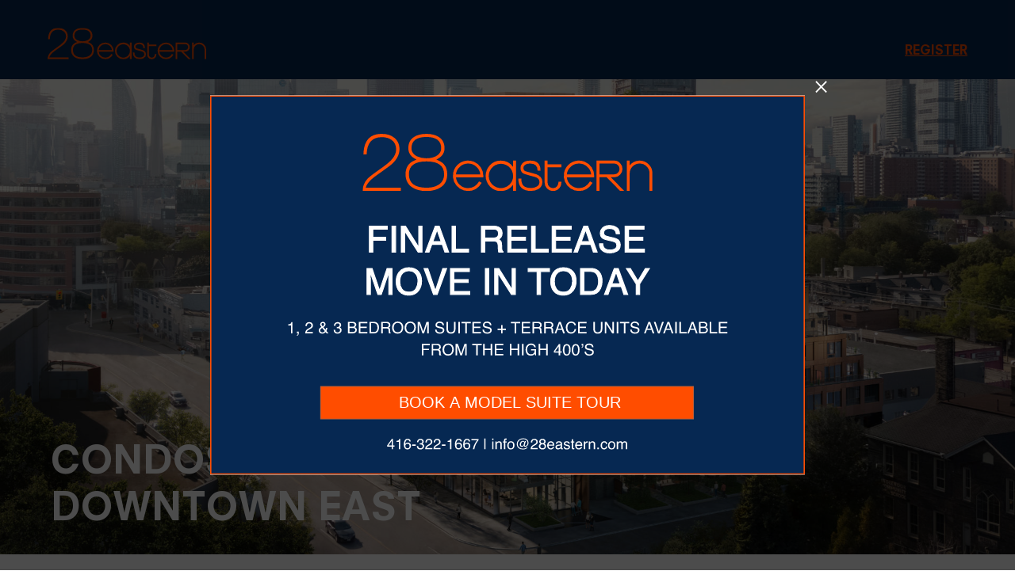

--- FILE ---
content_type: text/html; charset=UTF-8
request_url: http://www.28eastern.com/
body_size: 8601
content:
<!DOCTYPE html>
<html class="loading">

<head>


	<!-- Google Tag Manager -->

	<!-- End Google Tag Manager -->
	<!-- canonical link -->
	<link rel="canonical" href="https://www.28eastern.com/">

	<!-- fonts awesome -->
	

	<!-- fonts go here -->
	<!-- <link rel="stylesheet" href="https://use.typekit.net/igo5odk.css"> -->
	<!-- <link type="text/css" rel="stylesheet" href="//fast.fonts.net/cssapi/8fe34e8e-14b5-4ddd-afaa-19e05aff27c2.css"/> -->
	<!-- <link rel="stylesheet" href="https://use.typekit.net/dgo1yge.css"> -->


	<!-- IE Compatibility -->
	<meta http-equiv="X-UA-Compatible" content="IE=Edge" />
	<meta http-equiv="Content-Type" content="text/html; charset=UTF-8" />

	<meta name="theme-color" content="" />

	<!-- viewport -->
	<meta name="viewport" content="width=device-width, initial-scale=1.0">

	<!-- google console -->
	<meta name="google-site-verification" content="" />

	<!-- facebook tags -->
	<meta id="ogTitle" property="og:title" content="28 Eastern" />
	<meta id="ogImage" property="og:image" content="https://www.28eastern.com/img/site-preview.png?v=1.02" />
	<meta property="og:site_name" content="28 Eastern" />
	<meta id="ogUrl" property="og:url" content="https://www.28eastern.com/" />
	<meta id="ogDescription" property="og:description" content="Located in Toronto’s historic and beloved Corktown neighbourhood, 28 Eastern by Alterra is inspired by life in all its incredible variations. This 12-storey mid-rise condominium embraces the bright future of what’s to come." />
	<meta property="og:type" content="article" />

	<link rel="icon" type="image/png" href="/favicon.png">

	<!-- CSS Variables polyfill -->

	<!-- css, javascript, meta tags -->
	<title>28 Eastern</title><meta http-equiv="Content-Type" content="text/html; charset=SITE_ENCODING"/><meta name="description" content="Located in Toronto’s historic and beloved Corktown neighbourhood, 28 Eastern by Alterra is inspired by life in all its incredible variations. This 12-storey mid-rise condominium embraces the bright future of what’s to come." />
<script type="text/javascript" src="https://ajax.googleapis.com/ajax/libs/jquery/1.11.3/jquery.min.js" ></script>
<script type="text/javascript" src="/lib/plugins/modernizr/modernizr.custom.js?v=1.15b" ></script>
<script type="text/javascript" src="/lib/plugins/fancybox3/jquery.fancybox.min.js?v=1.15b" ></script>
<script type="text/javascript" src="/lib/plugins/swiper/js/swiper.min.js?v=1.15b" ></script>
<script type="text/javascript" src="/js/loader/fakeLoader.js?v=1.15b" ></script>
<script type="text/javascript" src="/lib/plugins/retina/retina.min.js?v=1.15b" ></script>
<script type="text/javascript" src="https://cdnjs.cloudflare.com/ajax/libs/select2/4.0.0/js/select2.min.js" ></script>
<script type="text/javascript" src="/lib/plugins/vuejs/vue.js?v=1.15b" ></script>
<script type="text/javascript" src="/lib/js/main.js?v=1.15b" ></script>
<script type="text/javascript" src="/js/scrollspy.js?v=1.15b" ></script>
<link rel="stylesheet" type="text/css" href="/lib/plugins/fancybox3/jquery.fancybox.min.css?v=1.15b"/>
<link rel="stylesheet" type="text/css" href="/lib/plugins/swiper/css/swiper.min.css?v=1.15b"/>
<link rel="stylesheet" type="text/css" href="js/loader/fakeLoader.css"/>
<link rel="stylesheet" type="text/css" href="https://cdnjs.cloudflare.com/ajax/libs/select2/4.0.0/css/select2.min.css"/>
<link rel="stylesheet" type="text/css" href="/css/base.css?v=1.15b"/>
<link rel="stylesheet" type="text/css" href="/css/main.css?v=1.15b"/>


	<!-- site icon -->
	<link rel="icon" type="image/png" href="">

	<!-- google plus social links -->
	<script type="application/ld+json">
		{
			"@context": "http://schema.org",
			"@type": "Organization",
			"name": "Alterra Developments",
			"url": "",
			"sameAs": [{
				SocialLinks
			}]
		}
	</script>
	<link rel="stylesheet" href="https://use.fontawesome.com/releases/v5.7.2/css/all.css"
	integrity="sha384-fnmOCqbTlWIlj8LyTjo7mOUStjsKC4pOpQbqyi7RrhN7udi9RwhKkMHpvLbHG9Sr" crossorigin="anonymous">
</head>

<body>

	<!-- Google Tag Manager (noscript) -->

	<!-- End Google Tag Manager (noscript) -->

	<header>

	
			
			
		<!-- MENU -->
		<nav class="">
			<div class="container position-relative">
				<div class="row justify-content-between h-100 align-items-end">
					<!-- <a href="#" class="d-block d-lg-none hamburger position-absolute">
						<span></span>
						<span></span>
						<span></span>
						<span></span>
					</a> -->
					<div class="col d-flex justify-content-between  px-2 px-md-4 px-lg-2">
						<div class="logo">
							<a href="/" class="load-svg" data-svg="logo">
							</a>
						</div>
<!-- <ul class="nav-menu d-lg-flex flex-column flex-lg-row justify-content-center justify-content-lg-between align-items-end mr-auto">
    <div class="mobile-logo-wrapper d-none">
        <a href="/" class="load-svg logo" data-svg="logo"></a>
    </div>

    <li>
        <a href="#architecture">Architecture</a>
    </li>
   
    <li>
        <a href="#interiors">INTERIORS</a>
    </li>
    <li>
        <a href="#outdoorLiving">OUTDOOR LIVING</a>
    </li>
    <li>
        <a href="#neighbourhood">NEIGHBOURHOOD</a>
    </li>

    <li>
        <a class="reg" href="#register">REGISTER</a>
    </li>

</ul> -->						<a href="#register" style="font-weight: 900;">Register</a>
					</div>
				</div>
			</div>
		</nav>



	</header>



	<!-- BODY CONTENT -->
	 <div id="mainbody">

	<link rel="stylesheet" href="/css/animate.css">
<article id="home">

	<section class="py-0">

		<div class="home-banner d-flex justify-content-center align-items-center"
			style="background-image: url(/img/home/home-banner.jpg);">
			<h1 class="caption" style="font-weight: 900;">
				CONDOS IN THE <br>
				DOWNTOWN EAST
			</h1>
			<!-- 		
				<div class="col-12 col-md-7">
					<img class="w-100" src="/img/home/top-banner-new.jpg" alt="Banner Building">
				</div>
				<div class="col-12 col-md-5  py-5 py-md-0 d-flex align-items-center justify-content-center  pr-2 pr-md-5 ">
					<h1 class="text-center">
				
						CONDOS<br class="d-none  d-md-block">
                        <span style="color:#E3470C;">COMING SOON</span> TO THE <br class="d-none  d-md-block">
                        DOWNTOWN EAST
					</h1>

				</div> -->

		</div>

	</section>
	<!-- <section class="py-0">

		<div class="home-banner d-flex justify-content-center align-items-center ">
			<div class="container">

			<div class="row position-relative">
				<iframe  src="https://player.vimeo.com/video/405662586?autoplay=1&muted=1&background=1&loop=0"  frameborder="0" webkitallowfullscreen="" mozallowfullscreen="" allowfullscreen="" data-ready="true"
				allow="autoplay" ></iframe>
			
				<div class="caption">
					<h1 class="text-center">
				
						CONDOS<br class="d-none  d-md-block">
                        <span style="color:#E3470C;">COMING SOON</span> TO THE <br class="d-none  d-md-block">
                        DOWNTOWN EAST
					</h1>

				</div>
			</div>
		</div>
		</div>

	</section> -->
	<!-- <section class="cta">
	<div class="container">
		<div class="row">
			<div class="col py-3 py-md-0 text-center text-md-left px-2 px-md-4 px-lg-2 ">
				<h1>
					INSPIRED BY LIFE. <br>
					DESIGNED FOR TOMORROW.
				</h1>
			</div>
		</div>
	</div>
</section> -->
	<section class="gallery">
		<div class="container">
			<div class="row position-relative">
				<div class="col-12 col-md-6 px-2 px-lg-2">

					<div class="swiper-container top">
						<div class="swiper-wrapper">
							<div class="swiper-slide bg-white">
								<img src="/img/gallery/20210212/1-new.jpg" alt="">
							</div>
							<div class="swiper-slide bg-white">
								<img src="/img/gallery/20210212/2-new.jpg" alt="">
							</div>
							<div class="swiper-slide bg-white">
								<img src="/img/gallery/20210212/3-new.jpg" alt="">
							</div>

							<!-- <div class="swiper-slide bg-white">
								<img src="/img/gallery/20210212/1.jpg" alt="">
							</div> -->
							<div class="swiper-slide bg-white">
								<img src="/img/gallery/20210212/2.jpg" alt="">
							</div>
							<div class="swiper-slide bg-white">
								<img src="/img/gallery/20210212/3.jpg" alt="">
							</div>
							<div class="swiper-slide bg-white">
								<img src="/img/gallery/20210212/4.jpg" alt="">
							</div>
							<div class="swiper-slide bg-white">
								<img src="/img/gallery/20210212/5.jpg" alt="">
							</div>
							<div class="swiper-slide bg-white">
								<img src="/img/gallery/20210212/6.jpg" alt="">
							</div>
							<div class="swiper-slide bg-white">
								<img src="/img/gallery/20210212/7.jpg?v=1.01" alt="">
							</div>
							<div class="swiper-slide bg-white">
								<img src="/img/gallery/20210212/8.jpg?v=1.01" alt="">
							</div>
							<div class="swiper-slide bg-white">
								<img src="/img/gallery/20210212/9.jpg" alt="">
							</div>
							<div class="swiper-slide bg-white">
								<img src="/img/gallery/20210212/10.jpg" alt="">
							</div>
							<div class="swiper-slide bg-white">
								<img src="/img/gallery/20210212/11.jpg?v=1.01" alt="">
							</div>




						</div>

						<div class="swiper-button-prev swiper-button-white"></div>
						<div class="swiper-button-next swiper-button-white"></div>
					</div>
				</div>
				<div class="col-12 col-md-6 py-5 py-md-0 d-flex flex-column justify-content-center">
					<h2 class="text-color">
						INSPIRED BY LIFE. <br>
						DESIGNED FOR TOMORROW.
					</h2>
					<p class="mb-3">
						Located in Toronto’s historic and beloved Corktown neighbourhood, 28 Eastern by Alterra is
						inspired by life in all its incredible variations. This 12-storey mid-rise condominium embraces
						the bright future of what’s to come.
					</p>
					<p>
						Discover urban living at the epicentre of inspiring spaces, forward-thinking design and
						connectivity. Enjoy the conveniences of close proximity to the future Corktown Subway Station,
						George Brown College, Distillery District, Corktown Commons, King St. East, Canary District and
						St. Lawrence Market.
					</p>
					<!-- <div class="arrow-pagination-wrapper mt-3">
					<div class="arrow-wrapper">
						<div class="swiper-button-prev">
							<
						</div> 
						<div class="swiper-button-next">
							>
						</div>

					</div>
					<div class="swiper-pagination"></div>
				</div> -->
				</div>

			</div>
		</div>

	</section>
	<section class="brochure">
		<div class="container">
			<div class="row">
				<div class="col">
					<!-- <h1 class="text-uppercase text-center">
						28 Eastern BROCHURE <br>
						<span class="text-color-2">BROWSE, SHARE AND DOWNLOAD.</span>
					</h1> -->
					<iframe style="width:100%;height:600px" src="https://online.fliphtml5.com/rymsd/xxin/"
						seamless="seamless" scrolling="no" frameborder="0" allowtransparency="true"
						allowfullscreen="true"></iframe>
				</div>
			</div>
		</div>
	</section>

	<section class="gallery small">
		<div class="container">
			<div class="row ">
				<div class="col px-2 px-lg-2">
					<div class="swiper-container bottom">
						<div class="swiper-wrapper">
							<div class="swiper-slide bg-white">
								<div class="row">
									<div class="col-6 col-lg-4 my-2 my-sm-0  px-1 px-lg-1">
										<img class="w-100" src="/img/gallery/1@2x.jpg" alt="">
									</div>
									<div class="col-6 col-lg-4 my-2 my-sm-0  px-1 px-lg-1">
										<img class="w-100" src="/img/gallery/2@2x.jpg" alt="">
									</div>
									<div
										class="col-12 col-lg-4 bg-white pt-5 pb-5 pt-lg-0  d-flex flex-column justify-content-between  text-center text-lg-left">
										<h3>IN THE AREA</h3>
										<h1>
											CORKTOWN
										</h1>
										<p>
											Explore this friendly, down-to-earth district for
											its exceptional restaurants, award-winning parks, including Corktown Common
											and Underpass.
										</p>
									</div>
									<span class="d-none d-lg-block image-caption px-2">
									</span>
								</div>
							</div>

							<div class="swiper-slide bg-white">
								<div class="row">
									<div class="col-6 col-lg-4 my-2 my-sm-0  px-1 px-lg-1">
										<img class="w-100" src="/img/gallery/3@2x.jpg" alt="">
									</div>
									<div class="col-6 col-lg-4 my-2 my-sm-0  px-1 px-lg-1">
										<img class="w-100" src="/img/gallery/4@2x.jpg" alt="">
									</div>
									<div
										class="col-12 col-lg-4 bg-white pt-5 pb-5 pt-lg-0  d-flex flex-column justify-content-between  text-center text-lg-left">
										<h3>IN THE AREA</h3>
										<h1>
											GEORGE BROWN <br class="d-none d-lg-block">
											COLLEGE
										</h1>
										<p>
											Take career-focused courses here that will help you get ahead in life by
											developing the skills employers want.
										</p>
									</div>
								</div>
							</div>

							<div class="swiper-slide bg-white">
								<div class="row">
									<div class="col-6 col-lg-4 my-2 my-sm-0  px-1 px-lg-1">
										<img class="w-100" src="/img/gallery/5@2x.jpg" alt="">
									</div>
									<div class="col-6 col-lg-4 my-2 my-sm-0  px-1 px-lg-1">
										<img class="w-100" src="/img/gallery/6@2x.jpg" alt="">
									</div>
									<div
										class="col-12 col-lg-4 bg-white pt-5 pb-5 pt-lg-0  d-flex flex-column justify-content-between  text-center text-lg-left">
										<h3>IN THE AREA</h3>
										<h1>
											DISTILLERY DISTRICT
										</h1>
										<p>
											Wander the charming cobblestone streets of the converted old distillery, now
											home to bistros, art galleries and boutiques.
										</p>
									</div>
									<span class="d-none d-lg-block image-caption px-2">
									</span>
								</div>
							</div>


							<div class="swiper-slide bg-white">
								<div class="row">
									<div class="col-6 col-lg-4 my-2 my-sm-0  px-1 px-lg-1">
										<img class="w-100" src="/img/gallery/9@2x.jpg" alt="">

									</div>
									<div class="col-6 col-lg-4 my-2 my-sm-0  px-1 px-lg-1">
										<img class="w-100" src="/img/gallery/10@2x.jpg" alt="">
									</div>
									<div
										class="col-12 col-lg-4 bg-white pt-5 pb-5 pt-lg-0  d-flex flex-column justify-content-between  text-center text-lg-left">
										<h3>IN THE AREA</h3>
										<h1>
											EAST HARBOUR
										</h1>
										<p>
											Anchored by the East Harbour Transit Hub, this proposed 60-acre site will be
											a vibrant new lifestyle district.
										</p>
									</div>
									<span class="d-none d-lg-block image-caption px-2">
										Images: East Harbour
									</span>
								</div>
							</div>

							<div class="swiper-slide bg-white">
								<div class="row">
									<div class="col-6 col-lg-4 my-2 my-sm-0  px-1 px-lg-1">
										<img class="w-100" src="/img/gallery/11@2x.jpg" alt="">
									</div>
									<div class="col-6 col-lg-4 my-2 my-sm-0  px-1 px-lg-1">
										<img class="w-100" src="/img/gallery/12@2x.jpg" alt="">
									</div>
									<div
										class="col-12 col-lg-4 bg-white pt-5 pb-5 pt-lg-0  d-flex flex-column justify-content-between  text-center text-lg-left">
										<h3>IN THE AREA</h3>
										<h1>
											CANARY DISTRICT
										</h1>
										<p>
											Take a stroll on the Front Street Promenade and check out the health-focused
											retailers and fun public art installations.
										</p>
									</div>
									<span class="d-none d-lg-block image-caption px-2">
									</span>
								</div>
							</div>

							<div class="swiper-slide bg-white">
								<div class="row">
									<div class="col-6 col-lg-4 my-2 my-sm-0  px-1 px-lg-1">
										<img class="w-100" src="/img/gallery/13@2x.jpg" alt="">
									</div>
									<div class="col-6 col-lg-4 my-2 my-sm-0  px-1 px-lg-1">
										<img class="w-100" src="/img/gallery/14@2x.jpg" alt="">
									</div>
									<div
										class="col-12 col-lg-4 bg-white pt-5 pb-5 pt-lg-0  d-flex flex-column justify-content-between  text-center text-lg-left">
										<h3>IN THE AREA</h3>
										<h1>
											ST LAWRENCE MARKET
										</h1>
										<p>
											Don’t miss the ultimate food shopping experience – check out the Saturday
											farmer’s market, and the open-concept artisan-food hall weekdays.
										</p>
									</div>
									<span class="d-none d-lg-block image-caption px-2">
									</span>
								</div>
							</div>
							<div class="swiper-slide bg-white">
								<div class="row">
									<div class="col-6 col-lg-4 my-2 my-sm-0  px-1 px-lg-1">
										<img class="w-100" src="/img/gallery/15@2x.jpg" alt="">
									</div>
									<div class="col-6 col-lg-4 my-2 my-sm-0  px-1 px-lg-1">
										<img class="w-100" src="/img/gallery/16@2x.jpg" alt="">
									</div>
									<div
										class="col-12 col-lg-4 bg-white pt-5 pb-5 pt-lg-0  d-flex flex-column justify-content-between  text-center text-lg-left">
										<h3>IN THE AREA</h3>
										<h1>
											KING ST EAST
										</h1>
										<p>
											Known for its premier interior design shops, the eastern stretch of King
											Street is also home to gourmet cafes, bakeries, and restaurants.
										</p>
									</div>
									<span class="d-none d-lg-block image-caption px-2">
									</span>
								</div>
							</div>
							<div class="swiper-slide bg-white">
								<div class="row">
									<div class="col-6 col-lg-4 my-2 my-sm-0  px-1 px-lg-1">
										<img class="w-100" src="/img/gallery/17@2x.jpg" alt="">
									</div>
									<div class="col-6 col-lg-4 my-2 my-sm-0  px-1 px-lg-1">
										<img class="w-100" src="/img/gallery/18@2x.jpg" alt="">
									</div>
									<div
										class="col-12 col-lg-4 bg-white pt-5 pb-5 pt-lg-0  d-flex flex-column justify-content-between  text-center text-lg-left">
										<h3>IN THE AREA</h3>
										<h1>
											CHERRY BEACH
										</h1>
										<p>
											A sandy strip of beach and grass ideal for picnics and barbecues, this quiet
											spot gives you the feeling of being far away in cottage country.
										</p>

									</div>
									<span class="d-none d-lg-block image-caption px-2">
									</span>
								</div>
							</div>

						</div>

						<div class="arrow-pagination-wrapper">
							<div class="arrow-wrapper">
								<div class="swiper-button-prev">
									<</div> <div class="swiper-button-next">>
								</div>

							</div>
							<div class="swiper-pagination"></div>

						</div>

					</div>
				</div>
			</div>
		</div>

	</section>



	<section id="register">

		<div class="container form-wrapper">

			<div class="row my-5">

				<div
					class="col-12 col-lg-6  d-flex flex-column justify-content-between align-items-center align-items-lg-start mb-3 mb-md-0">
					<h1 class="text-uppercase">
						REGISTER TODAY
					</h1>
					<div class="load-svg eastern-logo blue" data-svg="logo"></div>
				</div>
				<div
					class="col-12 col-md-8 col-lg-6 d-flex justify-content-center flex-column mx-auto mt-5 mt-lg-0 overflow-hidden">
<div>
    <div class="container">


        <div class="row">
            <div class="text-center text-lg-left inline-response w-100" data-for="register-form">

                <h1 class="text-uppercase">
                    Thank you for your registration.

                </h1>
                <h3>
                    We will keep you informed on the latest news and developments as the community progresses.
                </h3>
                <p class="mx-auto">
For now, please mark 28eastern.com as a ‘safe sender’ in your email so you get all the updates we’ll be providing.
                </p>

            </div>



            <form id="register-form" action="https://connect.pabbly.com/workflow/sendwebhookdata/IjU3NjYwNTZhMDYzNDA0MzE1MjY4NTUzYzUxMzEi_pc" method="POST" class="validateme w-100">

                <input type="hidden" id="cid" name="cid" value="22760">
                <input type="hidden" id="Origin" name="Origin" value="Website Register">
                <input type="hidden" id="g-recaptcha" name="g-recaptcha" />

                <div class="row">
           
                    <div class="col-12">

                        <div class="row">
                            <div class="col-12">
                                <input type="text" placeholder="First Name" class="mandatory" name="FirstName">
                            </div>
                            <div class="col-12">
                                <input type="text" placeholder="Last Name" class="mandatory" name="LastName">
                            </div>
                            <div class="col-12">
                                <input type="email" name="Email" id="Email" placeholder="Email" class="mandatory">
                            </div>
                            <div class="col-12">
                                <input type="text" name="Phone" id="Phone" placeholder="Phone" class="mandatory">
                            </div>
                            <div class="col-12">
                                <select class="where-hear-us" name="Source">
                                    <option value="">HOW DID YOU HEAR ABOUT US?</option>
                                    <option value="Online Search">Online Search</option>
                                    <option value="Online Ads">Online Ads</option>
                                    <option value="Instagram">Instagram</option>
                                    <option value="Facebook">Facebook</option>
                                    <option value="WeChat">WeChat</option>
                                    <option value="Other Websites">Other Websites</option>
                                    <option value="Site Signage">Site Signage</option>
                                    <option value="Presentation Center">Presentation Center</option>
                                    <option value="Realtors">Realtors</option>
                                    <option value="Friends">Friends</option>
                                    <option value="Family">Family</option>
                                    <option value="Print Media">Print Media</option>
                                    <!-- <option value="Other Channels">Other Channels</option> -->
                                    <option value="Other">Other</option>
                                  </select>
                            </div>
                            <div class="col-12">
                                <div class="radio-wrapper d-flex flex-row flex-sm-row text-left">
                                    <span>
                                        Are you a Broker?
                                    </span>
                                    <div class="d-flex">
                                        <label class="control control--radio d-flex align-items-center">
                                            <input type="radio" checked="checked" name="IsBroker" value="no"
                                                required="">
                                            No
                                            <div class="control__indicator"></div>
                                        </label>
                                        <label class="control control--radio d-flex align-items-center">
                                            <input type="radio" name="IsBroker" value="yes" required="">Yes
                                            <div class="control__indicator"></div>
                                        </label>
                                    </div>

                                </div>
                            </div>
                            <div class="col-12 broker-field">
                                <input type="text" name="BrokerCompany" id="Company" placeholder="Brokerage name" class="">
                            </div>



                        </div>

                </div>

                <div class="col-12">
                    <div class="row">
                        <div class="checkbox-wrapper col-12 col-sm-8 col-lg-10">
                            <input id="consent" type="checkbox" class="agreement-field">
                            <label for="consent" class="consent">I consent to receive future communications from
                                Alterra.</label>
                        </div>
                        <div class="col-12 col-sm-4 col-lg-2 text-center text-sm-right mt-3 mt-sm-0">
                            <button onclick="formTracker()" type="submit">Submit</button>
    
                        </div>
                    </div>
                </div>



            </form>

            <script
            src='https://www.google.com/recaptcha/api.js?render=6Lf-oIoUAAAAAHDrC4tJZmGCZhirqD8ao_foOenk'>
        </script>

        <script>
            grecaptcha.ready(function () {
                console.log('grecaptcha');
                grecaptcha.execute('6Lf-oIoUAAAAAHDrC4tJZmGCZhirqD8ao_foOenk', {
                        action: 'webformform'
                    })
                    .then(function (token) {

                        $("#g-recaptcha").val(token);
                    });
            });
            $('.where-hear-us').select2({
                minimumResultsForSearch: -1
            });

            function formTracker(){
                gtag('event', 'Signup', {'event_category': "Conversions", 'event_label': "CompleteRegistration", 'value': "0"});
            console.log('google event tracking done');
            }
        
            
        </script>
        
        </div>


    </div>
</div>
				</div>
			</div>
		</div>

	</section>

	<div class="popup_container">
		<div class="popup">
			<div class="popup-body">
				<img src="/img/popup.svg" alt="Image" class="w-100">
				<a href="mailto:info@28eastern.com" class="link link-1"></a>
				<a href="tel:4163221667" class="link link-2"></a>
				<a href="mailto:info@28eastern.com" class="link link-3"></a>
			</div>
			<span class="close_icon">&times;</span>
		</div>
	</div>


	<script defer>
		var swiperTop = new Swiper('.swiper-container.top', {
			pagination: {
				el: '.swiper-pagination',
				type: 'fraction',
			},
			autoplay: {
				delay: 5000,
			},
			loop: true,
			effect: 'fade',
			navigation: {
				nextEl: '.swiper-button-next',
				prevEl: '.swiper-button-prev',
			},
		
		});
		var swiperBottom = new Swiper('.swiper-container.bottom', {
			pagination: {
				el: '.swiper-pagination',
				type: 'fraction',
			},
			autoplay: {
				delay: 5000,
			},
			loop: true,
			effect: 'fade',
			navigation: {
				nextEl: '.swiper-button-next',
				prevEl: '.swiper-button-prev',
			},
		
		});

		swiperTop.on('slideChange', function () {
			// console.log(swiperTop.activeIndex);
			if(swiperTop.activeIndex == 11){
				// console.log('yes');
				$('.swiper-button-prev').addClass('swiper-button-black').removeClass('swiper-button-white');
				$('.swiper-button-next').addClass('swiper-button-black').removeClass('swiper-button-white');
			} else{
				// console.log('no');
				$('.swiper-button-prev').addClass('swiper-button-white').removeClass('swiper-button-black');
				$('.swiper-button-next').addClass('swiper-button-white').removeClass('swiper-button-black');
			}
		});

		$('.popup .close_icon').click(function(){
               $('.popup_container').fadeOut();
          });
		$('.popup .link-1').click(function(){
			$('.popup_container').fadeOut();
		});
	</script>


<style>
	/* --- popup ---- */
	.popup_container{
		position: fixed;
		display: none;
		top: 0;
		bottom: 0;
		left: 0;
		right: 0;
		background: rgba(0, 0, 0, 0.7);
		z-index: 99999;
   }
   .popup_container .popup{
		position: absolute;
		left: 50%;
		top: 50%;
		transform: translate(-50%, -50%);
		width: 80%;
		max-width: 750px;
		background: #fff;
   }

	@media (max-height: 500px) {
		.popup_container .popup{
			max-width: 350px;
		}
	}
   .popup_container .popup .close_icon{
		position: absolute;
		right: -30px;
    	top: -30px;
		cursor: pointer;
		color: #fff;
		font-size: 2rem;
		line-height: 1;
   }
   .popup-body {
		position: relative;
   }

   .link {
	position: absolute;
	display: block;
	height: 10%;
	width: 50%;
	/* background-color: #ff000057; */
   }

   .link-1 {
	bottom: 14%;
    left: 18%;
    width: 64%;
   }
   .link-2 {
	bottom: 3%;
    left: 27%;
    width: 19%;
   }

   .link-3 {
	bottom: 3%;
    left: 46.5%;
    width: 25%;
   }

   .popup_container {
		display: block;
   }

</style>
	</div>

	<!-- FOOTER -->
	<a id="contact" name="contact"></a>
	<footer class=" py-3 px-2 px-md-0">
		<div class="container px-2 px-md-4 px-lg-2">
			<div class="row">
				
				<div class="col-12  col-md-2 pr- 2 pr-md-5 mb-5 mb-md-0">

					<a class="d-block" href="http://www.alterra.com" target="_blank" >
						<div class="load-svg logo-alterra" data-svg="logo-alterra"></div>
					</a>					
				</div>

		
				<div class="col-12 col-md-10 text-center text-md-lef d-flex align-items-end">
					<div class="disclaimer w-100 text-center text-md-right">
						<p>
							© Alterra Developments 2026.  All rights reserved. <a href="http://www.alterra.com/privacy-policy" target="_blank">Privacy Policy</a>. <br class="d-block d-md-none"> a <a href="http://joeyai.com/" target="_blank">Joey Ai</a> Creation.
						</p>
					</div>
				</div>
			</div>
		</div>

	</footer>

		<!-- Global site tag (gtag.js) - Google Analytics -->
		<script async src="https://www.googletagmanager.com/gtag/js?id=G-WQ3MPZJ7HG"></script>
		<script>
			window.dataLayer = window.dataLayer || [];

			function gtag() {
				dataLayer.push(arguments);
			}
			gtag('js', new Date());

			gtag('config', 'G-WQ3MPZJ7HG');

		</script>

<script type="text/javascript" src="/lib/plugins/scrollmagic/ScrollMagic.js?v=1.15b" ></script>
<script type="text/javascript" src="/lib/plugins/scrollmagic/plugins/debug.addIndicators.js?v=1.15b" ></script>
<script type="text/javascript" src="/js/main.js?v=1.15b" ></script>


</body>

</html>

--- FILE ---
content_type: text/html
request_url: https://online.fliphtml5.com/rymsd/xxin/
body_size: 789
content:
<!DOCTYPE html PUBLIC "-//W3C//DTD XHTML 1.0 Transitional//EN" "http://www.w3.org/TR/xhtml1/DTD/xhtml1-transitional.dtd">
<html xmlns="http://www.w3.org/1999/xhtml">
<head>
	<title>Alterra 28 Eastern Brochure</title>
	<meta http-equiv="Content-Type" content="text/html; charset=utf-8" />
	<meta name="viewport" content="width=device-width, initial-scale=1.0, minimum-scale=1.0, maximum-scale=1.0, user-scalable=no">
	<meta http-equiv="Expires" content="0">
	<meta http-equiv="Pragma" content="no-cache">
	<meta http-equiv="Cache-control" content="no-cache">
	<meta http-equiv="Cache" content="no-cache">
	<meta name="apple-mobile-web-app-capable" content="yes" />
	<meta name="monitor-signature" content="monitor:player:html5">
	<meta name="apple-mobile-web-app-status-bar-style" content="black" />
	<meta http-equiv="X-UA-Compatible" content="chrome=1,IE=edge">
	<meta name="robots" content="max-image-preview:large"/>
		<link rel="alternate" type="application/json+oembed" href="https://fliphtml5.com/oembed/?url=https%3A%2F%2Fonline.fliphtml5.com%2Frymsd%2Fxxin%2F&format=json" title="Alterra 28 Eastern Brochure" />
		<link rel="alternate" type="application/xml+oembed" href="https://fliphtml5.com/oembed/?url=https%3A%2F%2Fonline.fliphtml5.com%2Frymsd%2Fxxin%2F&format=xml" title="Alterra 28 Eastern Brochure" />
	<meta name="keywords" content="" />
	<meta name="description" content="Alterra 28 Eastern Brochure" />
	<meta name="generator" content="fliphtml5.com" />
	<link rel="icon" href="" type="image/x-icon">
	<link rel="image_src" href="https://online.fliphtml5.com/rymsd/xxin/files/shot.jpg"/>
	<meta name="og:image" content="https://online.fliphtml5.com/rymsd/xxin/files/shot.jpg">
	<meta property="og:image" content="https://online.fliphtml5.com/rymsd/xxin/files/shot.jpg">
	<meta property="og:title" content="Alterra 28 Eastern Brochure" />
	<meta property="og:type" content="article" />
	<meta property="og:url" content="https://online.fliphtml5.com/rymsd/xxin/" />
	<meta property="og:image" content="https://online.fliphtml5.com/rymsd/xxin/files/shot.jpg" />
	<meta property="og:description" content="Alterra 28 Eastern Brochure" />
	<meta itemprop="name" content="Alterra 28 Eastern Brochure">
	<meta itemprop="description" content="Alterra 28 Eastern Brochure">
	<meta itemprop="image" content="https://online.fliphtml5.com/rymsd/xxin/files/shot.jpg">
	<meta name="twitter:site" content="@FlipHTML5">
	<meta name="twitter:title" content="Alterra 28 Eastern Brochure">
	<meta name="twitter:description" content="Alterra 28 Eastern Brochure">
	<meta name="twitter:image" content="https://online.fliphtml5.com/rymsd/xxin/files/shot.jpg">
	<meta name="twitter:card" content="player">
	<meta name="twitter:player:width" content="400">
	<meta name="twitter:player:height" content="300">
	<meta name="twitter:player" content="https://online.fliphtml5.com/rymsd/xxin/">

	<style>
		html{width:100%;height:100%;left:0;top:0;margin:0;padding:0;position:fixed;}
		body{width:100%;height:100%;left:0;top:0;margin:0;padding:0;position:fixed;}
	</style>
<link rel="canonical" href="https://online.fliphtml5.com/rymsd/xxin/"></head>
<body>
	<div id="tmpLoading" style="width: 100%; height: 100%; position: absolute; z-index: -2;background:#ffffff;"></div>
	
	<script type="text/javascript" src="javascript/config.js?1715173818"></script>
	<script type="text/javascript" src="slide_javascript/slideJS.js?1715173818"></script>
	<script type="text/javascript" src="//static.fliphtml5.com/resourceFiles/html5_templates/js/LoadingJS.js?c3cd7f589f64047efd9556fe4192899e"></script>
	<script type="text/javascript" src="//static.fliphtml5.com/resourceFiles/html5_templates/template/Handy/resource_skeleton.js?3b8f16eeef8fe297dd046712a4b221aa"></script>
</body>
</html>

--- FILE ---
content_type: text/html; charset=utf-8
request_url: https://www.google.com/recaptcha/api2/anchor?ar=1&k=6Lf-oIoUAAAAAHDrC4tJZmGCZhirqD8ao_foOenk&co=aHR0cDovL3d3dy4yOGVhc3Rlcm4uY29tOjgw&hl=en&v=PoyoqOPhxBO7pBk68S4YbpHZ&size=invisible&anchor-ms=20000&execute-ms=30000&cb=h7xvhhjyejwj
body_size: 48759
content:
<!DOCTYPE HTML><html dir="ltr" lang="en"><head><meta http-equiv="Content-Type" content="text/html; charset=UTF-8">
<meta http-equiv="X-UA-Compatible" content="IE=edge">
<title>reCAPTCHA</title>
<style type="text/css">
/* cyrillic-ext */
@font-face {
  font-family: 'Roboto';
  font-style: normal;
  font-weight: 400;
  font-stretch: 100%;
  src: url(//fonts.gstatic.com/s/roboto/v48/KFO7CnqEu92Fr1ME7kSn66aGLdTylUAMa3GUBHMdazTgWw.woff2) format('woff2');
  unicode-range: U+0460-052F, U+1C80-1C8A, U+20B4, U+2DE0-2DFF, U+A640-A69F, U+FE2E-FE2F;
}
/* cyrillic */
@font-face {
  font-family: 'Roboto';
  font-style: normal;
  font-weight: 400;
  font-stretch: 100%;
  src: url(//fonts.gstatic.com/s/roboto/v48/KFO7CnqEu92Fr1ME7kSn66aGLdTylUAMa3iUBHMdazTgWw.woff2) format('woff2');
  unicode-range: U+0301, U+0400-045F, U+0490-0491, U+04B0-04B1, U+2116;
}
/* greek-ext */
@font-face {
  font-family: 'Roboto';
  font-style: normal;
  font-weight: 400;
  font-stretch: 100%;
  src: url(//fonts.gstatic.com/s/roboto/v48/KFO7CnqEu92Fr1ME7kSn66aGLdTylUAMa3CUBHMdazTgWw.woff2) format('woff2');
  unicode-range: U+1F00-1FFF;
}
/* greek */
@font-face {
  font-family: 'Roboto';
  font-style: normal;
  font-weight: 400;
  font-stretch: 100%;
  src: url(//fonts.gstatic.com/s/roboto/v48/KFO7CnqEu92Fr1ME7kSn66aGLdTylUAMa3-UBHMdazTgWw.woff2) format('woff2');
  unicode-range: U+0370-0377, U+037A-037F, U+0384-038A, U+038C, U+038E-03A1, U+03A3-03FF;
}
/* math */
@font-face {
  font-family: 'Roboto';
  font-style: normal;
  font-weight: 400;
  font-stretch: 100%;
  src: url(//fonts.gstatic.com/s/roboto/v48/KFO7CnqEu92Fr1ME7kSn66aGLdTylUAMawCUBHMdazTgWw.woff2) format('woff2');
  unicode-range: U+0302-0303, U+0305, U+0307-0308, U+0310, U+0312, U+0315, U+031A, U+0326-0327, U+032C, U+032F-0330, U+0332-0333, U+0338, U+033A, U+0346, U+034D, U+0391-03A1, U+03A3-03A9, U+03B1-03C9, U+03D1, U+03D5-03D6, U+03F0-03F1, U+03F4-03F5, U+2016-2017, U+2034-2038, U+203C, U+2040, U+2043, U+2047, U+2050, U+2057, U+205F, U+2070-2071, U+2074-208E, U+2090-209C, U+20D0-20DC, U+20E1, U+20E5-20EF, U+2100-2112, U+2114-2115, U+2117-2121, U+2123-214F, U+2190, U+2192, U+2194-21AE, U+21B0-21E5, U+21F1-21F2, U+21F4-2211, U+2213-2214, U+2216-22FF, U+2308-230B, U+2310, U+2319, U+231C-2321, U+2336-237A, U+237C, U+2395, U+239B-23B7, U+23D0, U+23DC-23E1, U+2474-2475, U+25AF, U+25B3, U+25B7, U+25BD, U+25C1, U+25CA, U+25CC, U+25FB, U+266D-266F, U+27C0-27FF, U+2900-2AFF, U+2B0E-2B11, U+2B30-2B4C, U+2BFE, U+3030, U+FF5B, U+FF5D, U+1D400-1D7FF, U+1EE00-1EEFF;
}
/* symbols */
@font-face {
  font-family: 'Roboto';
  font-style: normal;
  font-weight: 400;
  font-stretch: 100%;
  src: url(//fonts.gstatic.com/s/roboto/v48/KFO7CnqEu92Fr1ME7kSn66aGLdTylUAMaxKUBHMdazTgWw.woff2) format('woff2');
  unicode-range: U+0001-000C, U+000E-001F, U+007F-009F, U+20DD-20E0, U+20E2-20E4, U+2150-218F, U+2190, U+2192, U+2194-2199, U+21AF, U+21E6-21F0, U+21F3, U+2218-2219, U+2299, U+22C4-22C6, U+2300-243F, U+2440-244A, U+2460-24FF, U+25A0-27BF, U+2800-28FF, U+2921-2922, U+2981, U+29BF, U+29EB, U+2B00-2BFF, U+4DC0-4DFF, U+FFF9-FFFB, U+10140-1018E, U+10190-1019C, U+101A0, U+101D0-101FD, U+102E0-102FB, U+10E60-10E7E, U+1D2C0-1D2D3, U+1D2E0-1D37F, U+1F000-1F0FF, U+1F100-1F1AD, U+1F1E6-1F1FF, U+1F30D-1F30F, U+1F315, U+1F31C, U+1F31E, U+1F320-1F32C, U+1F336, U+1F378, U+1F37D, U+1F382, U+1F393-1F39F, U+1F3A7-1F3A8, U+1F3AC-1F3AF, U+1F3C2, U+1F3C4-1F3C6, U+1F3CA-1F3CE, U+1F3D4-1F3E0, U+1F3ED, U+1F3F1-1F3F3, U+1F3F5-1F3F7, U+1F408, U+1F415, U+1F41F, U+1F426, U+1F43F, U+1F441-1F442, U+1F444, U+1F446-1F449, U+1F44C-1F44E, U+1F453, U+1F46A, U+1F47D, U+1F4A3, U+1F4B0, U+1F4B3, U+1F4B9, U+1F4BB, U+1F4BF, U+1F4C8-1F4CB, U+1F4D6, U+1F4DA, U+1F4DF, U+1F4E3-1F4E6, U+1F4EA-1F4ED, U+1F4F7, U+1F4F9-1F4FB, U+1F4FD-1F4FE, U+1F503, U+1F507-1F50B, U+1F50D, U+1F512-1F513, U+1F53E-1F54A, U+1F54F-1F5FA, U+1F610, U+1F650-1F67F, U+1F687, U+1F68D, U+1F691, U+1F694, U+1F698, U+1F6AD, U+1F6B2, U+1F6B9-1F6BA, U+1F6BC, U+1F6C6-1F6CF, U+1F6D3-1F6D7, U+1F6E0-1F6EA, U+1F6F0-1F6F3, U+1F6F7-1F6FC, U+1F700-1F7FF, U+1F800-1F80B, U+1F810-1F847, U+1F850-1F859, U+1F860-1F887, U+1F890-1F8AD, U+1F8B0-1F8BB, U+1F8C0-1F8C1, U+1F900-1F90B, U+1F93B, U+1F946, U+1F984, U+1F996, U+1F9E9, U+1FA00-1FA6F, U+1FA70-1FA7C, U+1FA80-1FA89, U+1FA8F-1FAC6, U+1FACE-1FADC, U+1FADF-1FAE9, U+1FAF0-1FAF8, U+1FB00-1FBFF;
}
/* vietnamese */
@font-face {
  font-family: 'Roboto';
  font-style: normal;
  font-weight: 400;
  font-stretch: 100%;
  src: url(//fonts.gstatic.com/s/roboto/v48/KFO7CnqEu92Fr1ME7kSn66aGLdTylUAMa3OUBHMdazTgWw.woff2) format('woff2');
  unicode-range: U+0102-0103, U+0110-0111, U+0128-0129, U+0168-0169, U+01A0-01A1, U+01AF-01B0, U+0300-0301, U+0303-0304, U+0308-0309, U+0323, U+0329, U+1EA0-1EF9, U+20AB;
}
/* latin-ext */
@font-face {
  font-family: 'Roboto';
  font-style: normal;
  font-weight: 400;
  font-stretch: 100%;
  src: url(//fonts.gstatic.com/s/roboto/v48/KFO7CnqEu92Fr1ME7kSn66aGLdTylUAMa3KUBHMdazTgWw.woff2) format('woff2');
  unicode-range: U+0100-02BA, U+02BD-02C5, U+02C7-02CC, U+02CE-02D7, U+02DD-02FF, U+0304, U+0308, U+0329, U+1D00-1DBF, U+1E00-1E9F, U+1EF2-1EFF, U+2020, U+20A0-20AB, U+20AD-20C0, U+2113, U+2C60-2C7F, U+A720-A7FF;
}
/* latin */
@font-face {
  font-family: 'Roboto';
  font-style: normal;
  font-weight: 400;
  font-stretch: 100%;
  src: url(//fonts.gstatic.com/s/roboto/v48/KFO7CnqEu92Fr1ME7kSn66aGLdTylUAMa3yUBHMdazQ.woff2) format('woff2');
  unicode-range: U+0000-00FF, U+0131, U+0152-0153, U+02BB-02BC, U+02C6, U+02DA, U+02DC, U+0304, U+0308, U+0329, U+2000-206F, U+20AC, U+2122, U+2191, U+2193, U+2212, U+2215, U+FEFF, U+FFFD;
}
/* cyrillic-ext */
@font-face {
  font-family: 'Roboto';
  font-style: normal;
  font-weight: 500;
  font-stretch: 100%;
  src: url(//fonts.gstatic.com/s/roboto/v48/KFO7CnqEu92Fr1ME7kSn66aGLdTylUAMa3GUBHMdazTgWw.woff2) format('woff2');
  unicode-range: U+0460-052F, U+1C80-1C8A, U+20B4, U+2DE0-2DFF, U+A640-A69F, U+FE2E-FE2F;
}
/* cyrillic */
@font-face {
  font-family: 'Roboto';
  font-style: normal;
  font-weight: 500;
  font-stretch: 100%;
  src: url(//fonts.gstatic.com/s/roboto/v48/KFO7CnqEu92Fr1ME7kSn66aGLdTylUAMa3iUBHMdazTgWw.woff2) format('woff2');
  unicode-range: U+0301, U+0400-045F, U+0490-0491, U+04B0-04B1, U+2116;
}
/* greek-ext */
@font-face {
  font-family: 'Roboto';
  font-style: normal;
  font-weight: 500;
  font-stretch: 100%;
  src: url(//fonts.gstatic.com/s/roboto/v48/KFO7CnqEu92Fr1ME7kSn66aGLdTylUAMa3CUBHMdazTgWw.woff2) format('woff2');
  unicode-range: U+1F00-1FFF;
}
/* greek */
@font-face {
  font-family: 'Roboto';
  font-style: normal;
  font-weight: 500;
  font-stretch: 100%;
  src: url(//fonts.gstatic.com/s/roboto/v48/KFO7CnqEu92Fr1ME7kSn66aGLdTylUAMa3-UBHMdazTgWw.woff2) format('woff2');
  unicode-range: U+0370-0377, U+037A-037F, U+0384-038A, U+038C, U+038E-03A1, U+03A3-03FF;
}
/* math */
@font-face {
  font-family: 'Roboto';
  font-style: normal;
  font-weight: 500;
  font-stretch: 100%;
  src: url(//fonts.gstatic.com/s/roboto/v48/KFO7CnqEu92Fr1ME7kSn66aGLdTylUAMawCUBHMdazTgWw.woff2) format('woff2');
  unicode-range: U+0302-0303, U+0305, U+0307-0308, U+0310, U+0312, U+0315, U+031A, U+0326-0327, U+032C, U+032F-0330, U+0332-0333, U+0338, U+033A, U+0346, U+034D, U+0391-03A1, U+03A3-03A9, U+03B1-03C9, U+03D1, U+03D5-03D6, U+03F0-03F1, U+03F4-03F5, U+2016-2017, U+2034-2038, U+203C, U+2040, U+2043, U+2047, U+2050, U+2057, U+205F, U+2070-2071, U+2074-208E, U+2090-209C, U+20D0-20DC, U+20E1, U+20E5-20EF, U+2100-2112, U+2114-2115, U+2117-2121, U+2123-214F, U+2190, U+2192, U+2194-21AE, U+21B0-21E5, U+21F1-21F2, U+21F4-2211, U+2213-2214, U+2216-22FF, U+2308-230B, U+2310, U+2319, U+231C-2321, U+2336-237A, U+237C, U+2395, U+239B-23B7, U+23D0, U+23DC-23E1, U+2474-2475, U+25AF, U+25B3, U+25B7, U+25BD, U+25C1, U+25CA, U+25CC, U+25FB, U+266D-266F, U+27C0-27FF, U+2900-2AFF, U+2B0E-2B11, U+2B30-2B4C, U+2BFE, U+3030, U+FF5B, U+FF5D, U+1D400-1D7FF, U+1EE00-1EEFF;
}
/* symbols */
@font-face {
  font-family: 'Roboto';
  font-style: normal;
  font-weight: 500;
  font-stretch: 100%;
  src: url(//fonts.gstatic.com/s/roboto/v48/KFO7CnqEu92Fr1ME7kSn66aGLdTylUAMaxKUBHMdazTgWw.woff2) format('woff2');
  unicode-range: U+0001-000C, U+000E-001F, U+007F-009F, U+20DD-20E0, U+20E2-20E4, U+2150-218F, U+2190, U+2192, U+2194-2199, U+21AF, U+21E6-21F0, U+21F3, U+2218-2219, U+2299, U+22C4-22C6, U+2300-243F, U+2440-244A, U+2460-24FF, U+25A0-27BF, U+2800-28FF, U+2921-2922, U+2981, U+29BF, U+29EB, U+2B00-2BFF, U+4DC0-4DFF, U+FFF9-FFFB, U+10140-1018E, U+10190-1019C, U+101A0, U+101D0-101FD, U+102E0-102FB, U+10E60-10E7E, U+1D2C0-1D2D3, U+1D2E0-1D37F, U+1F000-1F0FF, U+1F100-1F1AD, U+1F1E6-1F1FF, U+1F30D-1F30F, U+1F315, U+1F31C, U+1F31E, U+1F320-1F32C, U+1F336, U+1F378, U+1F37D, U+1F382, U+1F393-1F39F, U+1F3A7-1F3A8, U+1F3AC-1F3AF, U+1F3C2, U+1F3C4-1F3C6, U+1F3CA-1F3CE, U+1F3D4-1F3E0, U+1F3ED, U+1F3F1-1F3F3, U+1F3F5-1F3F7, U+1F408, U+1F415, U+1F41F, U+1F426, U+1F43F, U+1F441-1F442, U+1F444, U+1F446-1F449, U+1F44C-1F44E, U+1F453, U+1F46A, U+1F47D, U+1F4A3, U+1F4B0, U+1F4B3, U+1F4B9, U+1F4BB, U+1F4BF, U+1F4C8-1F4CB, U+1F4D6, U+1F4DA, U+1F4DF, U+1F4E3-1F4E6, U+1F4EA-1F4ED, U+1F4F7, U+1F4F9-1F4FB, U+1F4FD-1F4FE, U+1F503, U+1F507-1F50B, U+1F50D, U+1F512-1F513, U+1F53E-1F54A, U+1F54F-1F5FA, U+1F610, U+1F650-1F67F, U+1F687, U+1F68D, U+1F691, U+1F694, U+1F698, U+1F6AD, U+1F6B2, U+1F6B9-1F6BA, U+1F6BC, U+1F6C6-1F6CF, U+1F6D3-1F6D7, U+1F6E0-1F6EA, U+1F6F0-1F6F3, U+1F6F7-1F6FC, U+1F700-1F7FF, U+1F800-1F80B, U+1F810-1F847, U+1F850-1F859, U+1F860-1F887, U+1F890-1F8AD, U+1F8B0-1F8BB, U+1F8C0-1F8C1, U+1F900-1F90B, U+1F93B, U+1F946, U+1F984, U+1F996, U+1F9E9, U+1FA00-1FA6F, U+1FA70-1FA7C, U+1FA80-1FA89, U+1FA8F-1FAC6, U+1FACE-1FADC, U+1FADF-1FAE9, U+1FAF0-1FAF8, U+1FB00-1FBFF;
}
/* vietnamese */
@font-face {
  font-family: 'Roboto';
  font-style: normal;
  font-weight: 500;
  font-stretch: 100%;
  src: url(//fonts.gstatic.com/s/roboto/v48/KFO7CnqEu92Fr1ME7kSn66aGLdTylUAMa3OUBHMdazTgWw.woff2) format('woff2');
  unicode-range: U+0102-0103, U+0110-0111, U+0128-0129, U+0168-0169, U+01A0-01A1, U+01AF-01B0, U+0300-0301, U+0303-0304, U+0308-0309, U+0323, U+0329, U+1EA0-1EF9, U+20AB;
}
/* latin-ext */
@font-face {
  font-family: 'Roboto';
  font-style: normal;
  font-weight: 500;
  font-stretch: 100%;
  src: url(//fonts.gstatic.com/s/roboto/v48/KFO7CnqEu92Fr1ME7kSn66aGLdTylUAMa3KUBHMdazTgWw.woff2) format('woff2');
  unicode-range: U+0100-02BA, U+02BD-02C5, U+02C7-02CC, U+02CE-02D7, U+02DD-02FF, U+0304, U+0308, U+0329, U+1D00-1DBF, U+1E00-1E9F, U+1EF2-1EFF, U+2020, U+20A0-20AB, U+20AD-20C0, U+2113, U+2C60-2C7F, U+A720-A7FF;
}
/* latin */
@font-face {
  font-family: 'Roboto';
  font-style: normal;
  font-weight: 500;
  font-stretch: 100%;
  src: url(//fonts.gstatic.com/s/roboto/v48/KFO7CnqEu92Fr1ME7kSn66aGLdTylUAMa3yUBHMdazQ.woff2) format('woff2');
  unicode-range: U+0000-00FF, U+0131, U+0152-0153, U+02BB-02BC, U+02C6, U+02DA, U+02DC, U+0304, U+0308, U+0329, U+2000-206F, U+20AC, U+2122, U+2191, U+2193, U+2212, U+2215, U+FEFF, U+FFFD;
}
/* cyrillic-ext */
@font-face {
  font-family: 'Roboto';
  font-style: normal;
  font-weight: 900;
  font-stretch: 100%;
  src: url(//fonts.gstatic.com/s/roboto/v48/KFO7CnqEu92Fr1ME7kSn66aGLdTylUAMa3GUBHMdazTgWw.woff2) format('woff2');
  unicode-range: U+0460-052F, U+1C80-1C8A, U+20B4, U+2DE0-2DFF, U+A640-A69F, U+FE2E-FE2F;
}
/* cyrillic */
@font-face {
  font-family: 'Roboto';
  font-style: normal;
  font-weight: 900;
  font-stretch: 100%;
  src: url(//fonts.gstatic.com/s/roboto/v48/KFO7CnqEu92Fr1ME7kSn66aGLdTylUAMa3iUBHMdazTgWw.woff2) format('woff2');
  unicode-range: U+0301, U+0400-045F, U+0490-0491, U+04B0-04B1, U+2116;
}
/* greek-ext */
@font-face {
  font-family: 'Roboto';
  font-style: normal;
  font-weight: 900;
  font-stretch: 100%;
  src: url(//fonts.gstatic.com/s/roboto/v48/KFO7CnqEu92Fr1ME7kSn66aGLdTylUAMa3CUBHMdazTgWw.woff2) format('woff2');
  unicode-range: U+1F00-1FFF;
}
/* greek */
@font-face {
  font-family: 'Roboto';
  font-style: normal;
  font-weight: 900;
  font-stretch: 100%;
  src: url(//fonts.gstatic.com/s/roboto/v48/KFO7CnqEu92Fr1ME7kSn66aGLdTylUAMa3-UBHMdazTgWw.woff2) format('woff2');
  unicode-range: U+0370-0377, U+037A-037F, U+0384-038A, U+038C, U+038E-03A1, U+03A3-03FF;
}
/* math */
@font-face {
  font-family: 'Roboto';
  font-style: normal;
  font-weight: 900;
  font-stretch: 100%;
  src: url(//fonts.gstatic.com/s/roboto/v48/KFO7CnqEu92Fr1ME7kSn66aGLdTylUAMawCUBHMdazTgWw.woff2) format('woff2');
  unicode-range: U+0302-0303, U+0305, U+0307-0308, U+0310, U+0312, U+0315, U+031A, U+0326-0327, U+032C, U+032F-0330, U+0332-0333, U+0338, U+033A, U+0346, U+034D, U+0391-03A1, U+03A3-03A9, U+03B1-03C9, U+03D1, U+03D5-03D6, U+03F0-03F1, U+03F4-03F5, U+2016-2017, U+2034-2038, U+203C, U+2040, U+2043, U+2047, U+2050, U+2057, U+205F, U+2070-2071, U+2074-208E, U+2090-209C, U+20D0-20DC, U+20E1, U+20E5-20EF, U+2100-2112, U+2114-2115, U+2117-2121, U+2123-214F, U+2190, U+2192, U+2194-21AE, U+21B0-21E5, U+21F1-21F2, U+21F4-2211, U+2213-2214, U+2216-22FF, U+2308-230B, U+2310, U+2319, U+231C-2321, U+2336-237A, U+237C, U+2395, U+239B-23B7, U+23D0, U+23DC-23E1, U+2474-2475, U+25AF, U+25B3, U+25B7, U+25BD, U+25C1, U+25CA, U+25CC, U+25FB, U+266D-266F, U+27C0-27FF, U+2900-2AFF, U+2B0E-2B11, U+2B30-2B4C, U+2BFE, U+3030, U+FF5B, U+FF5D, U+1D400-1D7FF, U+1EE00-1EEFF;
}
/* symbols */
@font-face {
  font-family: 'Roboto';
  font-style: normal;
  font-weight: 900;
  font-stretch: 100%;
  src: url(//fonts.gstatic.com/s/roboto/v48/KFO7CnqEu92Fr1ME7kSn66aGLdTylUAMaxKUBHMdazTgWw.woff2) format('woff2');
  unicode-range: U+0001-000C, U+000E-001F, U+007F-009F, U+20DD-20E0, U+20E2-20E4, U+2150-218F, U+2190, U+2192, U+2194-2199, U+21AF, U+21E6-21F0, U+21F3, U+2218-2219, U+2299, U+22C4-22C6, U+2300-243F, U+2440-244A, U+2460-24FF, U+25A0-27BF, U+2800-28FF, U+2921-2922, U+2981, U+29BF, U+29EB, U+2B00-2BFF, U+4DC0-4DFF, U+FFF9-FFFB, U+10140-1018E, U+10190-1019C, U+101A0, U+101D0-101FD, U+102E0-102FB, U+10E60-10E7E, U+1D2C0-1D2D3, U+1D2E0-1D37F, U+1F000-1F0FF, U+1F100-1F1AD, U+1F1E6-1F1FF, U+1F30D-1F30F, U+1F315, U+1F31C, U+1F31E, U+1F320-1F32C, U+1F336, U+1F378, U+1F37D, U+1F382, U+1F393-1F39F, U+1F3A7-1F3A8, U+1F3AC-1F3AF, U+1F3C2, U+1F3C4-1F3C6, U+1F3CA-1F3CE, U+1F3D4-1F3E0, U+1F3ED, U+1F3F1-1F3F3, U+1F3F5-1F3F7, U+1F408, U+1F415, U+1F41F, U+1F426, U+1F43F, U+1F441-1F442, U+1F444, U+1F446-1F449, U+1F44C-1F44E, U+1F453, U+1F46A, U+1F47D, U+1F4A3, U+1F4B0, U+1F4B3, U+1F4B9, U+1F4BB, U+1F4BF, U+1F4C8-1F4CB, U+1F4D6, U+1F4DA, U+1F4DF, U+1F4E3-1F4E6, U+1F4EA-1F4ED, U+1F4F7, U+1F4F9-1F4FB, U+1F4FD-1F4FE, U+1F503, U+1F507-1F50B, U+1F50D, U+1F512-1F513, U+1F53E-1F54A, U+1F54F-1F5FA, U+1F610, U+1F650-1F67F, U+1F687, U+1F68D, U+1F691, U+1F694, U+1F698, U+1F6AD, U+1F6B2, U+1F6B9-1F6BA, U+1F6BC, U+1F6C6-1F6CF, U+1F6D3-1F6D7, U+1F6E0-1F6EA, U+1F6F0-1F6F3, U+1F6F7-1F6FC, U+1F700-1F7FF, U+1F800-1F80B, U+1F810-1F847, U+1F850-1F859, U+1F860-1F887, U+1F890-1F8AD, U+1F8B0-1F8BB, U+1F8C0-1F8C1, U+1F900-1F90B, U+1F93B, U+1F946, U+1F984, U+1F996, U+1F9E9, U+1FA00-1FA6F, U+1FA70-1FA7C, U+1FA80-1FA89, U+1FA8F-1FAC6, U+1FACE-1FADC, U+1FADF-1FAE9, U+1FAF0-1FAF8, U+1FB00-1FBFF;
}
/* vietnamese */
@font-face {
  font-family: 'Roboto';
  font-style: normal;
  font-weight: 900;
  font-stretch: 100%;
  src: url(//fonts.gstatic.com/s/roboto/v48/KFO7CnqEu92Fr1ME7kSn66aGLdTylUAMa3OUBHMdazTgWw.woff2) format('woff2');
  unicode-range: U+0102-0103, U+0110-0111, U+0128-0129, U+0168-0169, U+01A0-01A1, U+01AF-01B0, U+0300-0301, U+0303-0304, U+0308-0309, U+0323, U+0329, U+1EA0-1EF9, U+20AB;
}
/* latin-ext */
@font-face {
  font-family: 'Roboto';
  font-style: normal;
  font-weight: 900;
  font-stretch: 100%;
  src: url(//fonts.gstatic.com/s/roboto/v48/KFO7CnqEu92Fr1ME7kSn66aGLdTylUAMa3KUBHMdazTgWw.woff2) format('woff2');
  unicode-range: U+0100-02BA, U+02BD-02C5, U+02C7-02CC, U+02CE-02D7, U+02DD-02FF, U+0304, U+0308, U+0329, U+1D00-1DBF, U+1E00-1E9F, U+1EF2-1EFF, U+2020, U+20A0-20AB, U+20AD-20C0, U+2113, U+2C60-2C7F, U+A720-A7FF;
}
/* latin */
@font-face {
  font-family: 'Roboto';
  font-style: normal;
  font-weight: 900;
  font-stretch: 100%;
  src: url(//fonts.gstatic.com/s/roboto/v48/KFO7CnqEu92Fr1ME7kSn66aGLdTylUAMa3yUBHMdazQ.woff2) format('woff2');
  unicode-range: U+0000-00FF, U+0131, U+0152-0153, U+02BB-02BC, U+02C6, U+02DA, U+02DC, U+0304, U+0308, U+0329, U+2000-206F, U+20AC, U+2122, U+2191, U+2193, U+2212, U+2215, U+FEFF, U+FFFD;
}

</style>
<link rel="stylesheet" type="text/css" href="https://www.gstatic.com/recaptcha/releases/PoyoqOPhxBO7pBk68S4YbpHZ/styles__ltr.css">
<script nonce="iKTiKD_TMkSt6bObaulX4A" type="text/javascript">window['__recaptcha_api'] = 'https://www.google.com/recaptcha/api2/';</script>
<script type="text/javascript" src="https://www.gstatic.com/recaptcha/releases/PoyoqOPhxBO7pBk68S4YbpHZ/recaptcha__en.js" nonce="iKTiKD_TMkSt6bObaulX4A">
      
    </script></head>
<body><div id="rc-anchor-alert" class="rc-anchor-alert"></div>
<input type="hidden" id="recaptcha-token" value="[base64]">
<script type="text/javascript" nonce="iKTiKD_TMkSt6bObaulX4A">
      recaptcha.anchor.Main.init("[\x22ainput\x22,[\x22bgdata\x22,\x22\x22,\[base64]/[base64]/MjU1Ong/[base64]/[base64]/[base64]/[base64]/[base64]/[base64]/[base64]/[base64]/[base64]/[base64]/[base64]/[base64]/[base64]/[base64]/[base64]\\u003d\x22,\[base64]\x22,\[base64]/[base64]/DusOXwrwSVCjDhhw6G8OwSsOUw4UTwrrCpsOLK8ORw4XDkWbDsRzColbCtEDDhMKSBFrDqQpnMUDChsOnwp7Dh8Klwq/Cp8O3wprDkCFteCxtwrHDrxlkWWoSCmEpUsOlwpbClREBwp/Dnz1WwqBHRMK3DsOrwqXCmMODRgnDkcKtEVI+wr3DicOHbzMFw491ScOqwp3DvsODwqc7w6hrw5/Cl8KaMMO0K0IyLcOkwo8zwrDCucKsZsOXwrfDi3zDtsK7dMKIUcK0w71Lw4XDhQxAw5LDnsOBw4fDklHCk8O3dsK6J1VUMwgFZxNrw4toc8KBMMO2w4DClcOBw7PDqxbDrsKuAlHCikLCtsO/wo50GzIgwr10w65Cw43CscO0w4DDu8KZTcOIE3UQw5gQwrZkwrQNw7/[base64]/[base64]/CnhtDwpbCl8OiQGbCnCgcLzEww7BPOMKSTRQXw7xCw7jDpsOSKcKCTsOFZwDDk8KWZyzCqcKBHy0TMcOBw73DmAzDjG0UF8KtQGzCvcKIVAcLbMO9w47DlMOJMmdMwqzDtx/Ds8K/wp3Co8OUw5wlwpjDoigOw4tDwokww7ULQh7CmcKzwp8cwpRVOxwpw54UC8O5w5fDiX5WHMO1e8K6GsKdw5HDscOZCcKAHMKvwpnCh33DmVHClxTCnsKfw7rCisKVMn/[base64]/ZmXDuMKowoVfwoPCtMK+bxDDrMO/wpogwoMRw5jCgAUBT8KmOS1BfUDCsMKdEwExwp/DqsKoFMOmw6HCgAxKO8K4acKuw7jCkUsRY1fCqRVnSMKNPcKJw4t9CwXCgMOLNjhXdFsrfCIdC8OsPmDDvyrDtUU0w4LDqWoiw6N6w77CkT7DrXR7IT/Cv8O7Vl7Cln8pw53DixnCvsOcVsKmaQV/w5DCgk/CvnwAwrfCp8OTCcO1DMOrwq7DisOzZG18N07Ch8OMGhPDm8K/CsKYd8KoTT/CgHhkwoDDtDDCglbDnmsGw6PDq8KWwovDnBt0HcOHw7JxcF8/wpYKw6kyG8K1w59ywrBVNjVMw41BfMKNwoXDh8OBw7BxGMOUw7bCkcO7wrQvTDDCpcKDFsK5Rh7CnBFdwobCqDfChxIBwpnCscKpGMOTDxjCncOpwq0hMcOXw4HDtCpgwosjIsOFbsOEw7vDh8O2LsKKwpxwVsOFJsOlOWo2wqLDoA/CqBTDoDLCmVfCpT1FUE4EGG9dwqPDvsOywp9hBcKcbsOWw7PDtXnDosKCwoMEDsKmIHR4w5sJw5YBE8OYIzEyw48xDMKUY8O3ej/CrlwjfsOPJU7DphdvA8OORsOAwrxuOMOTfMOySsOHw6sOfiU4URHCq2HCpTPCnF1lIUzDj8KUwpvDhcOeBhPCshbCg8O+w5nDjhLDscO+w71bQyHCtllONnTClMKmX0xJw5bCr8KLeUlDb8KhYn7Dt8Kwbl3CqMKpw4pzBHd5O8OoBcK/OTtDM1DDtm7CvA80w73DosKkwoFiUznCq1h4FMK/w7nCnRnCiUPCrsKiW8KtwrIyPsKnFWN9w5pNOMOnOBtJwpPDsUYhVl50w4nDolIcwooTw7M+UXg0fMKKw5dEw4lDfcKjw7wfHsKuLsKWHj/[base64]/DvXrDpMObw4REP8OZwpPCkl8Rw5NXeMOHMCTCnVXDhFcreybCtcKDwqDDrDlfbUs7YsKrwpgXw6hEwqbDgjYtHSnDkULDtsKRGDfDpsOxw6V3w6wxw5UVwpdpA8KobkMAdMO6woLCm1Iww5nDgsO5wrliU8KWNcOHw5xQwrjCjQnCvMK/w5zCnMOYw49Uw4bCrcKRchcUw7/[base64]/[base64]/Dl8Kpw5jCnGJTw6XCksKofwMyYMOlEsK1wpjDpjPDhsOwwr7CqMOaAMOPS8KjFsOrw4TCrXvDnVBGwpvCgG9mAG5QwpAka20cw67Cqm/DssK+J8KLe8OeVcOlwrbCj8KOTsOqwqrCisO9aMOjw5LDhMKLZxDDlzfDv1vDlBJ0VAgUwpTDhz7CpsOVw47CnsOqw6pPLcKDwrlEMTF5wp1zw59MwpTDv1wcwqLCihITMcOEwozCisK7cVDChsOSK8OCDsKNHBkASmHCosKQecKewph7w4/[base64]/CoMOVwpbCo8OIG8KKw4Y3Q8KMFMK1UmsILDzDrwRvw7ovwoDDr8O2CcOTT8OfXlhsU0XCvQIcw7PClGLDtyJbcnguw55Xc8KRw6VhVSPCm8O+eMOjEMOLF8OQTHlpPwjDp2LCusO1QMKgIMOHw6PCkE3Dj8OWH3AOUEjChMO/QDINNEQgPcOWw6XDiBfCrhnDvA8uwqs6wrzDpiXCuSheUcOywqvCrWPDv8KyCx/[base64]/w4jCqcO1QAzDm29bHmLCjBnCuBPCqwtADxzClsKidyFwwoHDn2bDv8OQAcOsM2pxIsKfRMKNw7bCrX/CkMK+HcO/[base64]/w6Zffy/DmMOvw64Nwrt+acOkwq8GK8KQwp7CmzzDukPCssKRwq9lJEcEw6clRMKqdVc7wrMoKsKswo7CnkJkFsKBXcKRf8KlDsKrOyDDi1zDhMKtfcKrB0Byw7xuICHDqMKGwpsYacK1FcKMw7nDuCbChR/DswRbVMKJO8KJwrPDjX3Clz1xXg7DtTcdw49Mw5thw4XDqkzDtcOeaxTCjsOKwrNkT8KuwrTDkHXCvcKMwpkww5VQdcKLC8O4YsKRS8KrNsOUUFXDrWPDnsKnw4vDqX3CoB9nwpsPKVPCsMK3w5LDj8KjMWnDmELDssKGw5fCnixHY8Ovwph5w5/CghHDuMKMwrcfwq4MaXvDiSUkTRvDiMOmGcOqC8OWwpbDiTArYsOZwoUqw7/CkH4gesOewrAmwqjDmsK/w7ZXwoQbOS5Iw4UvOgfCsMKlwpRJw6fDvRUHwrQGbyJtWXDChkp6wqbDlcKcaMKgBMK/TkDChsKww7TCqsKOw4JMwqBnZD7CnBjClg47wqHDhn1iD0jDvVFBVAA8w6rDosK2wqtRw77CisOwLMOeGsKjCsOSZkVww53CgiLChkvCp1nCqk/DusKlJMKRAXcDWRVpKcOaw4xKw4NlXsK/wqLDiXYHJT5Vw43DkUVSJxvCvXUgwqrCgx8mPMK5a8KAwqnDhU4VwoYxw4rCh8KbwozCvyBNwoFVw5xuwpvDvTlhw5UBNw08wqt2OMORw6XDjX8pw7kaCMOnwonCnMO9wpPDpm5SSyMqLwvCgcK3QzXCqT1OfsKhecOcw5Fvw7vDusOPWV1+a8OYZcONRMOww6wZwr/DvMOEG8K3M8Ocw5xsUCJow7AOwoJBQxcLGFHCisKEaWDCicOkw4zCskvDoMKfwqPCqUo5CEF1wpDDtMKyGHcmwqVNEyMkJjnDkw87wp7CrcOpPBw5XHY+w67CvC7DmB/CjMKHw5zDvwNpw6dFw7QgAsOTw6DDt3tCwp8mAWl/w5UVIcOvPSzDphsJw5k0w5TCq3lVHThcwqUmD8OhEXwBH8KXXsKrZmxXw6vCpcKywpFWA2rCjhvCnkbDt2VTEArCnWHCpcKWGcOrwqcTVTw6w6wlAAPDkwRXXnxTGC42Ni8Iw6RCwpdFwokPB8OjV8KzeW7DtxVQCHfCusOUworCjsOKwpFbK8O/PWnDrEnDoHgOwo9sAMKvcg8ywqs1woXDm8Oiwp9fd0EPw6A4X17DvsKWQy0faVlvaEV/[base64]/[base64]/acOVTzMxw5bCtMKuHsK8w4pPw7pXdCslXzHDi30mGMOmSR7DtMOvWsK9eVY9LcOjEsOqw7/Dn3fDtcOmwqUnw6pZOVh9w5bCqm4TfsOUwr8bwqnCgcKWKXIyw6DDkBVtwr3DnTJzB1HCqn/DlMOCY2l0w5LDmMOew7oqwq7DmiTCpHPCvDrDnF4yOQjClcO3w7oRAsOeSy5lw5JEw5cbw7vDrQ8lQcObw4vDqMKYwpjDisKDZMKKDcOPLcOAT8KZRcKBw4vCl8KyRsK2SjBjwpnDucOiE8OpbcKmZHvDkD3Ch8OKwqzDvMO8PgN3w6LDicOewqdyw5/[base64]/[base64]/ZcOEY3Y4wr/DnHhZXMOowqfCmHs1EBFjw7TCmsOvKcOqw63ChCx/X8K2eU7Di3zCjEIIw4s3F8O6fsOsw6nDuh/[base64]/CiMOIwqPDjsOsw48BJ2RhwrTCjMKhw5h4C8KJw6XDpcK4FsKkw77CkcKQwqnCrGcbHMKdwp5Xw5ZAHMKWw5rCkcOMGXHDhMORCn7CsMO2OW3CtcO6wpfDtUbDsRrCrMOCwrJEw7jCvcOZKX/[base64]/wqpeXwBMZcK+w5p8w7nCqMOwGMKhWMOrw43Dl8KWPVdfwqrCk8KkeMK/acKMw67CvcKbw4AyeiohLcOqeTotDx52wrjDrcK9WRZwF1AUOcO4w41mw5FOw6A1wo4dw6XCm1AUMMKWw4FcYsKiwrfCnV1ow4PDpy3DrMKEcW/Dq8Osejccw4wtw7hUw7FuZsKbRMOge3/CqMOgEcKMWQEbWcOLwok5w5pAKsOiekkkwpXCjXQaBsKucHjDlEvCvsKYw7bCiidIYcKfF8KSJgzDjMOXMibCtMOgX3bChMKMR2TDkMKZKxnCjijDmgfDuiTDvmvDsB0JwrTCvsOHccKgwqpiw5VwwrjCg8KFEz91KCx/wrPDpsKZwoZZwq3DpGnCuDV2J27CuMOARhLDlMKCNl3DtsKcHFrDnzrDhMOpJjzDkyXDh8KnwptSI8OTQnN+w7xRwrvCr8Kww4EzBV8ww7PDp8OdBsKPwq/CisOtw49Ww68OPwYafwHDusO5bGbCnsKAwrjDgjrCiSvCisKUJ8K5w6NQwoDCuVZaYiNMw7XDtjrDtsKBw5XCt0AEwpwgw7lfTMOswo/Ds8ODEMKcwpN5w5ZBw7gLA2d8BUnCtl/DgwzDh8O4B8OrKTkJw5RPCsO0NSdRw67Dh8OFAjHCssKNFT51ZsK0csOUFk3DsH84w6BpCl7DoigtEUHCjsK4S8Obw6jCmHcgw4EPw585w6LDlzU5w5nDq8OLw5RXwrjDgcKmw7ULesOKwqjDgh8oP8KZOsOKEjAgw7xScCTDmMK9QMKew74SNcKGVWLDhH/CqsK9w5HChMK/wrd9DsKHecKewqTDucK0w4hmw73DhhjCoMKswroPbSVSGTQiwqHCkMKtasOoYcKpBRLCgh/[base64]/DriTDkTrDo8KgwoQoMcO5woPCl2XDmcOzEDnDtX1HcCRiFcO5esKaBxjDjxgFw4ZZIDrDo8KQw5bCiMO6EAEdwofDok1NEBjCqMKlwoPCmMOHw4LCmMK6w7HDgsOjwpRQcXfCksKUO0gUBsOiwooiw5vDhMOLw5rDg03DhsKAwp/CucOFwr08YMKPByrDn8KkVsKwHsOTw77DgUluwp9Vw4B2RsKlVE3DtcK6wr/CtV/[base64]/U3DChTzCgThgf1BUfAsuJGcUw7ICw4M5w7zCk8OmAsOCw7TCpA8xLiwnAMOKTRPCvsKmwrXDlcOlf3XClsKrDHDDucKWXH/DvTtzwpfCl28kworDmidHJxnDnMKlNHUBNB52wpXCrmJOCyASwq5BEMO/w7cOWcKHw50Hw50AZsOCwqrDlXYVwoXDhELChcOyXGHDocKBVMOjbcK/w5vDtsKkKFYKw7/DpixMG8ONwpItazfDp00Zw51pAWRAw5zCs3ZWwofDnsObTcKJwoLCnybDjXQ6w7jDoDJ0fx5mA0PDpDp8BcOwfx7DmMOSwqJ6RwNHwp0GwqoUJ1nChMKGV3doBmwDwqXCj8OpDATCg3fDtksdUcKMdMKbwp8swo7Ct8Odw7HCtcOww6kTM8KbwplNFMKDw4/[base64]/DpA7Do3t5b385wq/Dv1rCncOELgDCncKhecKQUsK+M1jCisK+wpnDhsKRDWzCsGLCr01PwpvDvsKGw4DCoMKXwppeexrClcKAwr5QHcOsw6HCkhXCu8O6w4HCkltzSMOQwr4zFMKtwr/[base64]/KcOewpnDh8OqE1nCpk9HwoMqwow3w5/CscK8w7ZcwpDCoSw1WisZwpNsw4TDiA/DpVplwpPDow0pB3TDqFlgwrTCnzLDk8OFe0FTQMKmw5HCqMOgw7RBLMOZw7DCrzTDogDDhlVkw51xYgF5w5g6w7cNwoQtFMK4RxTDpcOkdyLDplbCsD7DnsK7ZyYzw5rChcOOSjzDhcKdH8Kgw6cqLsOAwqduG2dHWCc6wqPCgcO7RcKLw6DDvsOGX8OiwrFMB8OxU3/Dp03CrVvDncKRw4rDmy4xwqN8OsK5GcKfD8K5PsOFbBTDg8KTwqI9NVTDgwFjw7/[base64]/FsKWBcOkw4zDg8OKZw7Cow/DnsOvMMK6VVTCksOawpbDqMO+Q2vDtEA3wps/w5XDhGZSwokRWgLDlMKZDcOVwp7DlyUjwrl8KhnCk2zCkAMceMOQCxDDtBPDkkvDi8KDIsKkbWjDl8OPCh5XKcKrTxbCucOYU8OvbMOYwodtRCTCm8KoLsOCQMOhwofDvcKAwqvCqUjCmV1GDMKpSDrDiMKpwqwPw5HCj8K1wo/CgiMBw60lwqLClmTDhBhWGiJNF8OPw6TCicO8CcKXOsOGRMOcTnNfUzxlGMO3woNgWzjDh8KLworCnkMOw4fCr2dIDcKEZXHDlcK4w6HDuMOjWydOH8KoUUrCswEbwpnCkcKBAcKIw4nDsh3Dvk/[base64]/bk7DnDBKGsKFwpPCnHfDvMKCw6dDVDvCpsOGwpnDlngHw6PDqHTCj8Oow57ClATDgxDDvsKLw5d/L8OpBcKrw4JJSXbCuUUqdsOYwqkqw6PDq2bDk0/[base64]/DtTxeF8OFwp/DulZYwqltBcOxQXXCjELCgsO1w55Rw5PCsMKqwoPCncKGd2zDoMKTwrEbGMOFw4zDv1J0wpgwF045w5Zww4rDh8O7RgQUw7E/[base64]/[base64]/[base64]/[base64]/DrcONwrceVcKVw6kLwrLCsXzCssOlwo1IfsO7RznCgsOhEwQaw7xOGl3DlMKvwqvDmsOawodfb8KiEnh3w69Rw6lxw5zDvT8DHcOCwo/Do8KlwrnDhsOIwrHDkVwhw73DlsOMw79ZCMK1w5Vkw5LDrSbCuMK9wpDCiGIyw7RawprCgAjCqsKMwot/[base64]/SDhcw6UTwpVAK8KJbwHCnsOXwrbChgYlO8Opwqw5wq0WesKfOsOtwr5iVE4WHcKawrzCsjHDhi4KwpBYw77CqcKSwrJKVk/CsklQw44YwpnCq8K7bGwgwqnClU8YCCckw7bDjsKOR8OUw5DDv8OIwpjDtMKFwo4wwoADGRxiD8Oawr3DuQcRw4/[base64]/CkCjCi8Osw6/[base64]/DgMOTwqDDpsKCwqtww7rCtlXCrDZuw5PCocKhXWljw5gvw4jCklEKacOZcsOnTcOUc8OuwqbDh2HDqsOtw4/DjlQTLMK+J8O7OVvDmh9pScK7fsKGwpHDg1YHQQzDrcKxwqbDhMKpwpsmKRzDjADCgUdeGnJjw4J0P8Oywq/Dm8OlwoHCgMOmw5/[base64]/DqcOZwpVGw5bDv8O2wr3CnsOMwr/[base64]/[base64]/DqjPCp8OywrMGwpQ6wrlHJFHCpmkNKcOwwpsFFnLDtsKiwo1Bw7M5CsOzdMKnOyhMwqhWw5pBw6Ypw6l3w6cEwofDmsKkEsOue8O4woJkSsK+UsKgwrd8wpbClsOQw4XDjWbDmcKLWCUyW8K1wpfDn8O/[base64]/Cv8OqfcO9JwrDiMKiGcO2w7UowpLCrXbDnMOWwp/CrTPCjMK/wpTDqXPDuUPCicOQw4DDocKdYsOXC8KOwqZwPsK3wpwEw7bCn8K3VcOOw5vDg1NqwpLDvBcIw7dEwqTClUomwo/DrMO3w79rMcKSS8O7BRfCsxEITXwER8OxU8OmwqsOPU7CkiHCsV/CqMO8w77Dvyw+wqrDjGbCtETCv8KfK8OFfMOvwr7Do8ObDMKGw77Cu8O4NMKUw5EUwqAfKMOGacKpccK3w64AdRjCt8Onw6jCtVoSDxvCrcOUecOdwqRaFMK8w6DDgsKTwrbCkcKKwofCmxjCv8Kib8KUAcO+QcOvwoovFcOAwoEkw69Aw5I+e0/DksKxbcOfBw/DrcKAw5rDn1Ivwoh7IH0swq/[base64]/DtkPDnytFcsKawpDDvHDCiXJHMMOCw4VMF8KbEwrCrsOYwrpZNMOFChXCtsO3woXCmsOIwpDCvyvCm3U6VhM1w5LDu8O5M8KvXhNWF8OLwrciw77Cn8KMwozDpsO5w57DqMKuDV/CmWEBwrYXw4XDmsKAZjrCoiBswospw5/Dl8ONw5XCnlUPwrPCjh8Fw79gVGPDjsK0w4HDkcOVEWRoa3NrworDmcOkHn7DnwJPw4bCgm9OwoHCqcOiQGrCmADCoFfCmjnDlcKAHMKAwpwmOsKmW8Kqw7NLTMKuw6g5LcK4wrMkWCLDvMOrJsOjw7gLwoV/PsOnw5TDocOYw4PDnsOxWhxTd1xZwokrVlfDpD1/w4HCrVApbW3Cm8KnGwQWB3fCtsOuw7QEw6DDiVXDhmrDtWHCvcO6VkU6KHsML2giTcK6w4tnCgpneMK9c8OKOcKRw4x5e0E/aAs5woXCm8KGWQ4hMB/[base64]/[base64]/w6lVwph0FMOxwrLDv2jCvlLCtT9SWsOgFsKpIFMsw4wPbsKYwos1wp99dsKew4ghw6ZZasOBw6F1I8OPEcO0w4I9wrE0bMO3wpllMSxbW0Rxw4AXJBLDgXJVwqDDrlrCj8KXcAjCuMKBwo/[base64]/[base64]/OF1DwrvCt8OSBcOvw4fDk8OTY8KkwrLCrx4qVMKEwoIgwoVzWHHDuFjCgcODw5nDk8KKw6/CoHFCw5rCoGl3w4JiAUtmM8O1T8KlZ8K0woXCnsKDwofCo8KzXV4Cw7toM8OPwpXDoHEbMMKea8OQU8OlwrfCg8Orw73DqD00SMKSEMKBR0EqwoDCpMOmB8KNSsKXbUUyw6/ChC4GACYiwrLClTDDu8Kow4LDtS3CtsOGGQPDvcK5MMKBw7LCr2hMHMKGC8OvUMKHOMOdwqfCpmHCsMKBRlhQw6dIQcOrSGojK8OuNMK/w4LCusKzw4PDg8K/[base64]/Cl17DsMKFwqnCjsO/BMKwM8Omw4gmXMKMwo5twpZZwp5jw6V/KcOhwp3DkAHCscOaMzIieMK5wpTDhnBgwrtQFsOQFMOGIjnDhGZkFmHCjGtvw6gSV8KaLcKrw7fDhFLClSHDicK2d8O2wo7CqGHCt1nCvU7CpjJ4D8K0wprCrzMuwr5Hw6HCp1l/OG0oMFgAwo7Dk2LDhsKdegvCo8OKThghwowvwpItwrJuw6zCsQ8PwqLCmUPCv8OKeVzDtWQAw6nCqzc+ZHrCiRMVQ8ORQ1nCmCcLw5fDjcKrwp49NVjCjH8jPcKmSMOQwovDgVTCtV3DlMOFUcKow4jCl8OHwqFkBy/[base64]/DqGwFw5QSJcKgw73DocOBwr9mHcKtworCsBjCgS8Pd0REw4NXLT7CqMK/w6YTAjYeIwYpw4tbw4YvAcKwQxRVwrpnw65VXSfDgMOQw4Izw5rDghxEH8OkOntbbsK7w43DmsOIC8KlK8OFEcKIw5MdGWZzwp0WOmPClETCn8KRw4tgwoY0wpp5fFDDt8O+RCZmw4nDg8K2wph1wpzDqsO/[base64]/HsOAMMOGwrDCoVgiwpvDkk3DtEbChkHDtEjClXLDm8KfwrUlXMKtTXjDqmnCmsOgWsOKQV3Ds0jCimjDtyLCpsOYJAtHwp13w4jDrcKFw4TDq23Cp8OYw7fCr8O/YjXCmQTDp8OhBsKGcsOqdsK1ecKrw4LDvcORw7VnQ0bCvQ/CvsOGUMKiw7nCpMOeNV0+Q8OEw5xdbykewoN5IjDCgMOve8OOwq8sWcKZwqYTw6fDmsK6w7HDqcOgw6PChsKwYBvDuAAhwq/DrybCh3XCnsKWH8OAw7hWGcKpw4NXbMOaw5ZReGEow7QXwqPCgcKOw4DDmcOiWjwBUcOLwqLCkWjCs8OrRcKfwpLDsMO/w77CkwrCpcOQw49ifsOnLHJQJ8K/c3PDrHMAXcOVP8KrwpxfH8ODw5rCrwEwfXsdw5d2w4rDm8Osw4zCpcKeZF5RZsKRw5Ydwq3CsFddZsKLwrXCn8OdJWx4CsK6wpoEw4fCu8OOH3rCqB/[base64]/DqXxZwqcEwrjDlnLCojHCj8ORw53CozlnEcKPwojClFPCuDodwrxfw6DDi8K/ByFGw5Bbwp3Ds8OIw69VAnHDq8OtKcOpDcKxDWUWYx8VBcO/[base64]/DtRDCucK9YArDmQ/[base64]/woPCvBrDmALCscOYPcK6wr42JADCvcOmF8ODSsKzWcOAdMOXFMKbw43CoUV4w6F4UmkFwrd/[base64]/CgsONHMOmwoDCi8KKw5rCg0woMMKAw6A+Mj1lwo/CmArCvBrCgcK+SmjCqT7CtcKPFjV2UU4dYsKqw7x/[base64]/[base64]/CmcOTI1g/[base64]/GsK3w7BLE3Y7w5HCuULCqcOrfk3DmRDCtD0AwoDDlG5qKMOaw4/[base64]/w7zDihLDm39fwoVSwoA1ccK5wo/[base64]/[base64]/[base64]/Cox8Zw7tlUMKVAQl7McOfNMKjwrzDvh/[base64]/CncKDwqzDnRIGBDPDtcOtw7NpNEDDssOBwo1hwqvDv8OIWidZXcOiwo5qwrbDisKnecKow5DDocKcw5ZrdEdEwqTCjibCoMKQwoHCocKFEsKNwpvDr24pw4XCtXlDwrzCsXFyw7IDwqvDsEcawokow6vCqsOLVT/DiXDDnjTCoD1Hw4/[base64]/DvsOJXsKPLmbDkg3DojbCjWTDvsOjwo3DlMO/w4vCji5uNzIlUsKXw4DCjSdxwqVPSQnDl2vDocO5w7DChibDuUrCscKpw7/Dn8Kiw7DDpCQoc8O6U8K4MR3DuiLDmlvDpsOHdjTCnCdnwrFLw4LCgMKyBF98wqsjw4zDnDHCmWbCvhvCu8K5ZwfDsF8SEm0Rw4ZcwoTCjcK4dj5yw6AGNGYsWA4zMRHDs8O6wqrDt0zDmXpKLDMZwqrDtUjDkAPCn8KyDGPDscKBTzDCjMK9OB4rFhpdJHI/ERXDpytow6xHwoFQTcK/Q8KUw5fDkwZ6bsO4WE/CisKCwqvCmMO7wobCgMOawo7DhS7DssO6MMKNw7cXw7bCp1LCi1fDoXtdw6oQEcKmCXDDhcOyw70QQsO4EGTCkVYTw4/DqsODfcKewoxzWcOBwrRFZcObw687VMKmPMOjaHhtwpXDgi/Dr8OMKMKUwrXCocOYw5hJw4TCk0rCpsOtw5bCtnfDtsKkwod2w4PDlDIGw6RyLirDosOcwonCuC8eWcOFQcKlAhxhPWDDpMKew4bCjcKqw6kKwoDDlcOSfmY1wqLDq3fCgsKAwr89EMKlwqrDjcKFMyTDiMKEVi/[base64]/[base64]/[base64]/CuhrDmjkfw6chFSpkWGcNw5gXPQdMw4bDklFvPMOZHMKcJAEVGFjDrsKMwopmwrPDmUwnwo/CqQR1O8ORasKca1zCnHbDusKROcKNwrLDv8OyEsKobMKfFhoKw4FZwpTCrxx2WcO+woYywqPCgcKwIDbDk8Oswotmb1TCvzpNw7PDoA7CjcO6e8OpR8KbccOGJjDDkVh8OsKob8OjwpHDoFVREMOMwrBANCnCk8O9wrTDpMOeF2ttwqjCpn/DsgAbw6pzw4hbwpHCuR1ww6Y5wq5Bw5zCqsKNwrUcHiRMEktwG3DCsXvCmMO2wq5/w6JqC8Ocwo96RzlDw4wFw5zDv8KRwploPCLDoMKpP8OobcKsw5PCu8O0GGXDii0yZ8K2YcOYwofCv3g2cBo8QMKYVcKgWMKfwqNGw7DCicKxAH/[base64]/Dn1oGCD/DmcKFwptQwrIrd8Kpw6ZqIU3CnQILwqIswonClA7DmT4EwpnDoW7Cv2HCpsOcw6wBNgMhw7hjNsO9TsKGw6zCjE/Csw/[base64]/DsiDDlXLDvMKww7A/[base64]/RcO5cVJRZcOewqc4wpRLTGjDucOhSzIKMcK2wrjCrzlgw65gEX4zYxDCs2XCrsK6w4vDrMOKIiLDpMKRw6HDmMKfIy9FD0bCg8OLal/CswsJwolsw6JCHynDtsOYwp9LGmhXJ8Kmw5pPU8KywplsDWImGHPDsQQzU8Kyw7Y8woTCjlHCnsOxwqc2ZMKCaVZ3DWB/woDDssO3BcOtw5fDnWRmFDbDnDQcwpp/w5LCumFFcztuwo/CszseKF4/IMOVJcOVw69qw6bCiQ7DkXZrw47CmgYLw6DDmzIKG8OEwp95w4/DjcOVw7TCrcKJa8OJw7nDn3Uvw71Tw41AL8KpDMKywqZmQMOXwowawoQ/Q8KRw6UqBWzDoMOMwrp5woEeb8OgAcO7wrTCmsO6ZhJgdATCtgfDugXDvMKiHMONwrfCqMKbOA8PATfCmQEUI2lwPsK0w40ywpwVYEEnGMO1wq85ccO9wrxrasO0w58Bw53CgyHDuiZzDsK+wq7ChsKwwp/Dr8O+w4jDlMK2w6bDkMKEw6xAw6dXLsOzf8Kfw69Jw73CkiZWNXwmK8OhLwF2YMKvPCDDsSB4b1sEwq/CtMOMw4fCiMKARsO1IcKtW2NYw6QlwqvCgwJhPMOAfALDn2jCvcKLI1DCosOXDMOrY1xBIsK/fsOXfGnChTRjwoxuw5AZasK/w5LCj8KBw5/ChcOfw7ogwqlOwonChmzCucOWwp7CgDPCucOxwrEmSsKwCxPCkMOOKMKTN8KRwrbCmwrCscKgTMKYA0oJw5PDucK+w7YxHMKNwobCgU3DncKqGMOaw4J6wqvDt8OswojCkHI5w6QZwovDisK/CcO1w4/CvcKLE8OZLhAiw75DwqxJwqbDtzTCtcO6EDMWw6DDpsKlUnwWw4/ChMK4woQqwoXDhcOHw4LDn1JvWVPCmCsUwrPCgMOeFTTCucO2asK9EMOSwrPDmA1Dw6bCmlAGIkbCk8OMXD0PQTwAwpAbw5wpEcOTU8OlKCVZRjnDjMK0JTIXwrBSw5tQPcKSSVkUw4rDtDpowrjCnmxxw6zCmsKVVFBaVWhBPRMUw5/DiMOwwpAbw6/DjxDCnMK7JsKmdXHDu8KvJ8KIwpTChUDCtsOcZcOrV3nCpi/DssOXKzXCqhTDvcKSCMKWKVNyQVZTFUbCj8KOw5MFwqEhGwdBwqHCh8OOw4jDrMKQwoPCjS0lBsOBIiTDlQlew4nCvsOCTMOzwpTDpwDDlMKEwo99A8KZwqLDqsO7RScJd8Kkwr/[base64]/DhznDjcKVdV9XAcKUOcOnE3AkMSIqw7ZcVg/Ci0hQB2VgAMO0RTnCucOMwoLDmi4bU8O2YxjDvinDjsKxfjQAwqQ2B2PCjycDw5/Dv0vCkMKWA3jCiMO5w4ZhGMObBMKhamDCvmAGwojCn0TCuMO7w43Ck8K/[base64]/CjMOuecOfwrFARMKvwqjDnsK2PsOodcORwp91w4lewqAfwo/CkWDDlV8qH8OSw5VSw5hKImptw586woXDvsO9w53DmQU5UcKow6TDr00TwprDocOSaMOQTCfCggnDnGHCgsOVV2fDnMORa8ODw6BtVQAQUQrDh8OnRi3Dsmd8ISl4GFHCs03DjcKhOsOTGcKXX2XDg2vClgfDhwgcw6ICGsORRsOJw6/CslUvWG7Dv8KtMC0Fw6ZswqJ4w7U9YB0vwrIvAFTCvgvCokNRwoDDo8KzwodawqTDsMKnf3gODMK9bsO/[base64]\x22],null,[\x22conf\x22,null,\x226Lf-oIoUAAAAAHDrC4tJZmGCZhirqD8ao_foOenk\x22,0,null,null,null,1,[21,125,63,73,95,87,41,43,42,83,102,105,109,121],[1017145,333],0,null,null,null,null,0,null,0,null,700,1,null,0,\[base64]/76lBhnEnQkZnOKMAhmv8xEZ\x22,0,0,null,null,1,null,0,0,null,null,null,0],\x22http://www.28eastern.com:80\x22,null,[3,1,1],null,null,null,1,3600,[\x22https://www.google.com/intl/en/policies/privacy/\x22,\x22https://www.google.com/intl/en/policies/terms/\x22],\x22J4oh4OOVNmW6tafIfxADJk/WX//d5g36mHyuL64Z8EI\\u003d\x22,1,0,null,1,1769114396654,0,0,[12,180],null,[59,26,29,166,169],\x22RC-ajs9CApQrVbROQ\x22,null,null,null,null,null,\x220dAFcWeA5dKnLk0x8NDPjzR1FiwVB7GckzdaGsn4jLuLCxxqisVOftwDf4AZiEdTRqwg4DnYsaXKmyZN_3-AVOwQc6I4GsZCEddQ\x22,1769197196557]");
    </script></body></html>

--- FILE ---
content_type: text/css
request_url: http://www.28eastern.com/css/main.css?v=1.15b
body_size: 14199
content:
@import url(../fonts/stylesheet.css);
.broker-field {
  display: none; }

.serif,
.serif span {
  font-family: "Neuzeit S LT Std", sans-serif !important; }

.grecaptcha-badge {
  display: none; }

.overflow-hidden {
  overflow: hidden !important; }

.dark {
  color: #062852 !important; }

sup {
  top: -.25em;
  font-weight: 300; }

hr {
  width: 100%;
  border-bottom: 1px solid #013C3D; }

.text-color {
  color: #FF4D00 !important; }

.text-color-2 {
  color: #062852 !important; }

a.caption {
  position: absolute; }
  a.caption:hover {
    cursor: pointer; }
    a.caption:hover h1,
    a.caption:hover .text-wrapper {
      color: white; }
      a.caption:hover h1:after,
      a.caption:hover .text-wrapper:after {
        right: -75px !important; }
  a.caption h1 {
    transition: color .3s ease-in-out;
    display: inline-block;
    position: relative;
    margin-bottom: 0; }
    @media (max-width: 767.98px) {
      a.caption h1 {
        width: 70%; } }
    a.caption h1:after {
      content: "";
      display: block;
      position: absolute;
      right: -70px;
      bottom: 0;
      top: 50%;
      transform: translateY(-50%);
      width: 30px;
      height: 20px;
      background-image: url(/img/assets/arrow-right-black.svg);
      background-size: contain;
      background-repeat: no-repeat;
      background-position: center;
      transition: right .3s ease-in-out; }
      @media (max-width: 767.98px) {
        a.caption h1:after {
          height: 15px;
          width: 15px; } }
.stretch-bg .bg-accent:after {
  content: "";
  display: block;
  width: 100vw;
  height: 100%;
  position: absolute;
  top: 0;
  background: white;
  z-index: -1; }

.stretch-bg .bg-accent.left:after {
  right: 0; }

.stretch-bg .bg-accent.right:after {
  left: 0; }

.stretch-bg .bg-accent hr {
  border-color: white; }

.stretch-bg .bg-white:after {
  content: "";
  display: block;
  width: 100vw;
  height: 100%;
  position: absolute;
  top: 0;
  background: white;
  z-index: -1; }

.stretch-bg .bg-white.left:after {
  right: 0; }

.stretch-bg .bg-white.right:after {
  left: 0; }

.stretch-bg .bg-white hr {
  border-color: white; }

.stretch-bg .bg-black {
  z-index: 1; }
  .stretch-bg .bg-black h1 {
    color: white; }
    .stretch-bg .bg-black h1:after {
      background-image: url(/img/assets/arrow-right-white.svg); }
  .stretch-bg .bg-black:after {
    content: "";
    display: block;
    width: 100vw;
    height: 100%;
    position: absolute;
    top: 0;
    background: rgba(0, 0, 0, 0.8);
    z-index: -1; }
  .stretch-bg .bg-black.left:after {
    right: 0; }
  .stretch-bg .bg-black.right:after {
    left: 0; }
  .stretch-bg .bg-black hr {
    border-color: white; }

#outdoorLiving .bottom-block {
  height: 25%; }
  @media (max-width: 767.98px) {
    #outdoorLiving .bottom-block {
      top: 0;
      height: 100%;
      display: none; } }
.bg-color {
  background: rgba(133, 117, 78, 0.05) !important; }

.bg-grey {
  background: #BDB9B6 !important; }

.bg-accent {
  background: white !important; }
  .bg-accent * {
    color: white; }

.bg-dark {
  background: #062852; }

.text-color {
  color: #FF4D00 !important; }

.text-accent {
  color: white !important; }

.text-white {
  color: white !important; }

.no-style {
  list-style: none !important; }

* {
  outline: none;
  font-family: "Neuzeit S LT Std", sans-serif;
  font-weight: 400;
  font-style: normal; }

html, body {
  overflow-x: hidden; }

html,
body,
button,
a {
  font-family: "Neuzeit S LT Std", sans-serif;
  outline: none !important; }

:hover {
  transition: color 0.2s cubic-bezier(0.645, 0.045, 0.355, 1); }

a {
  color: #FF4D00;
  font-family: "Neuzeit S LT Std", sans-serif;
  text-transform: uppercase;
  text-decoration: none !important;
  font-weight: 300; }
  a:hover {
    color: white; }

h1,
h2,
h3,
h4,
h5,
h6 {
  font-family: "Neuzeit S LT Std", sans-serif;
  text-transform: capitalize;
  font-weight: 300;
  color: #FF4D00; }

h1 {
  font-size: 3em; }
  @media (max-width: 767.98px) {
    h1 {
      font-size: 2em; } }
  @media (max-width: 575.98px) {
    h1 {
      font-size: 1.375em; } }
h2 {
  font-size: 1.875em; }
  h2 em {
    font-style: "italic";
    font-weight: 300; }
    h2 em strong {
      font-weight: 500; }

h3 {
  font-size: 1em;
  color: #FF4D00;
  font-family: "Neuzeit S LT Std", sans-serif;
  letter-spacing: .1em; }

h4 {
  margin-bottom: 1.5em; }
  @media (max-width: 767.98px) {
    h4 {
      font-size: 1.25em; } }
  @media (max-width: 575.98px) {
    h4 {
      font-size: 1.125em; } }
@media (max-width: 767.98px) {
  h5 {
    font-size: 1.25em; } }

@media (max-width: 575.98px) {
  h5 {
    font-size: 1.125em; } }

.quote {
  font-size: 2.25em;
  line-height: 1.2em;
  display: inline-block;
  margin-bottom: 18px; }
  .quote .title {
    font-size: .875em; }
  @media (max-width: 1441px) {
    .quote {
      font-size: 2.25vw; } }
  @media (max-width: 575.98px) {
    .quote {
      font-size: 18px; } }
strong {
  font-weight: 500; }

p {
  font-family: "Neuzeit S LT Std", sans-serif;
  font-size: 1em;
  font-weight: 300;
  margin-bottom: 0;
  color: #707070;
  line-height: 1.8em; }
  @media (max-width: 575.98px) {
    p {
      font-size: .875em; } }
  p:last-of-type {
    margin-bottom: 0 !important; }

@media (max-width: 767.98px) {
  .tablet-two-columns {
    width: 100%;
    -webkit-columns: 2 !important;
       -moz-columns: 2 !important;
            columns: 2 !important; } }

.text-normal {
  font-weight: normal;
  text-transform: none; }

.blog p:last-of-type {
  margin-bottom: 0 !important; }

.side-bar .quote {
  font-size: 1.5em; }

.side-bar a {
  text-transform: uppercase; }

.contact a {
  display: block;
  width: 100%;
  padding: 18.5px 0;
  border-bottom: 1px solid #707070;
  position: relative; }
  .contact a:first-of-type {
    border-top: 1px solid #707070; }
  .contact a:after {
    content: "";
    display: block;
    width: 30px;
    height: 30px;
    position: absolute;
    right: 0;
    top: 50%;
    transform: translateY(-50%);
    background-size: contain;
    background-repeat: no-repeat;
    background-position: center; }
  .contact a.phone:after {
    background-image: url(/img/assets/mobile.svg); }
  .contact a.email:after {
    background-image: url(/img/assets/envolpe.svg); }
  .contact a.web:after {
    background-image: url(/img/assets/hand.svg); }

.video-popup {
  position: fixed;
  top: 0;
  left: 0;
  width: 100%;
  height: 100vw;
  background: rgba(0, 0, 0, 0.8);
  z-index: 999;
  display: none; }
  .video-popup iframe {
    width: 100%;
    height: 35vw;
    position: fixed;
    top: 50%;
    left: 50%;
    transform: translate(-50%, -50%); }

.container.bottom {
  transform: translateY(-50%);
  margin-bottom: -100px; }
  .container.bottom .bg {
    background-size: cover;
    background-position: center; }
    @media (max-width: 1179.98px) {
      .container.bottom .bg {
        height: 33vw; } }
    @media (max-width: 767.98px) {
      .container.bottom .bg {
        height: 50vw; } }
  .container.bottom .video-btn {
    height: 100%; }
    @media (max-width: 767.98px) {
      .container.bottom .video-btn {
        height: 61.1111111vw;
        display: block; } }
  @media (max-width: 1179.98px) {
    .container.bottom {
      transform: translateY(0);
      margin-bottom: 0; } }
a.toRegister {
  font-family: #050505;
  font-weight: 400;
  border: 1px solid #FF4D00;
  line-height: 40px;
  height: 40px;
  padding: 0 20px;
  display: inline-block; }

.red-box-decor {
  background: white;
  position: relative; }
  @media (max-width: 1179.98px) {
    .red-box-decor {
      background: transparent; } }
  .red-box-decor > div {
    z-index: 1; }
  .red-box-decor:after {
    z-index: 0;
    content: "";
    display: block;
    background-image: url("/img/company-profiles/facts.svg");
    background-position: right;
    background-size: contain;
    background-repeat: no-repeat;
    transform: translateX(-100%);
    background-color: white;
    height: 100%;
    position: absolute;
    top: 0;
    width: 88px;
    width: 100vw; }
    @media (max-width: 1441px) {
      .red-box-decor:after {
        transform: translateX(-93%); } }
    @media (max-width: 1179.98px) {
      .red-box-decor:after {
        transform: translateX(-15px);
        width: 110vw;
        background-position: left;
        z-index: -1; } }
  .red-box-decor * {
    color: white; }

a h1.caption {
  font-size: 5em;
  width: 100%; }
  @media (max-width: 1179.98px) {
    a h1.caption {
      font-size: 5vw; } }
svg {
  width: 100%; }

header {
  position: absolute;
  top: 0;
  left: 0;
  width: 100%;
  background: white;
  z-index: 999; }

#mainbody {
  margin-top: 80px; }

.logo-loader {
  background-color: rgba(133, 117, 78, 0.05); }

#loaderLogo {
  width: 80vw;
  max-width: 400px;
  height: 400px;
  position: absolute;
  top: 50%;
  left: 50%;
  transform: translate(-50%, -50%); }
  #loaderLogo path {
    stroke-width: .1;
    -webkit-animation: draw 10s ease forwards;
            animation: draw 10s ease forwards; }

@-webkit-keyframes draw {
  0% {
    stroke: #FF4D00;
    stroke-dashoffset: 0;
    stroke-dasharray: 474;
    stroke-dashoffset: 500;
    fill: transparent; }
  60% {
    fill: transparent; }
  100% {
    stroke: #FF4D00;
    stroke-dasharray: 150;
    stroke-dashoffset: 300;
    fill: #FF4D00; } }

@keyframes draw {
  0% {
    stroke: #FF4D00;
    stroke-dashoffset: 0;
    stroke-dasharray: 474;
    stroke-dashoffset: 500;
    fill: transparent; }
  60% {
    fill: transparent; }
  100% {
    stroke: #FF4D00;
    stroke-dasharray: 150;
    stroke-dashoffset: 300;
    fill: #FF4D00; } }

nav {
  padding: 0;
  height: 100px;
  padding: 25px 0;
  position: fixed;
  width: 100%;
  top: 0;
  background: #062852; }
  @media (max-width: 1179.98px) {
    nav {
      height: 80px; } }
  @media (max-width: 767.98px) {
    nav {
      height: 80px;
      padding: 0;
      padding-bottom: 20px; } }
  nav > .container {
    height: 100%; }
  nav.fixed, nav.alt {
    position: fixed;
    z-index: 99;
    top: 0;
    width: 100vw;
    left: 0;
    background: white;
    padding-bottom: 0;
    transform: translateY(-120%);
    transition: transform 0.2s cubic-bezier(0.645, 0.045, 0.355, 1); }
    @media (max-width: 767.98px) {
      nav.fixed, nav.alt {
        height: 80px; } }
    nav.fixed.active, nav.alt.active {
      transform: translateY(0); }
    nav.fixed > ul, nav.alt > ul {
      margin-top: 0;
      margin-bottom: 0;
      height: 60px; }
      nav.fixed > ul a, nav.alt > ul a {
        height: 100%;
        display: flex;
        align-items: center; }
    nav.fixed .logo-wrapper, nav.alt .logo-wrapper {
      display: flex;
      align-items: center;
      width: 236px; }
      @media (max-width: 767.98px) {
        nav.fixed .logo-wrapper, nav.alt .logo-wrapper {
          height: 100%;
          width: 220px; } }
      @media (max-width: 575.98px) {
        nav.fixed .logo-wrapper, nav.alt .logo-wrapper {
          width: 140px; } }
      nav.fixed .logo-wrapper .logo, nav.alt .logo-wrapper .logo {
        height: 80%; }
        nav.fixed .logo-wrapper .logo svg, nav.alt .logo-wrapper .logo svg {
          max-height: 100%;
          width: 100%; }
  nav.alt {
    position: relative;
    transition: none;
    transform: translateY(0); }
  nav a {
    text-decoration: underline !important;
    height: 1.5em;
    line-height: 1.5em;
    margin-top: auto; }
  nav .logo-alterra {
    display: flex;
    align-items: flex-end;
    max-width: 80px;
    z-index: 0; }
    @media (max-width: 1179.98px) {
      nav .logo-alterra {
        position: absolute;
        right: 20px;
        align-items: center; } }
  nav .logo {
    width: 200px;
    height: 40px;
    top: 0; }
    @media (max-width: 767.98px) {
      nav .logo {
        max-width: 170px;
        height: 35px; } }
    nav .logo svg {
      width: 100%;
      height: 100%; }
      nav .logo svg * {
        fill: #FF4D00; }
    nav .logo a {
      display: block;
      width: 100%;
      height: 100%; }
  nav ul.nav-menu {
    padding-left: 0;
    margin-bottom: 0; }
    @media (max-width: 1179.98px) {
      nav ul.nav-menu {
        width: 420px; } }
    nav ul.nav-menu > li {
      height: 20px; }
      @media (max-width: 1179.98px) {
        nav ul.nav-menu > li {
          margin-bottom: 2em; } }
      nav ul.nav-menu > li.active {
        position: relative; }
        nav ul.nav-menu > li.active:after {
          content: "";
          display: block;
          position: absolute;
          bottom: -17px;
          left: 50%;
          transform: translate(-50%, 100%);
          border-left: 10px solid transparent;
          border-right: 10px solid transparent;
          border-top: 10px solid #fff; }
          @media (max-width: 1179.98px) {
            nav ul.nav-menu > li.active:after {
              display: none; } }
  nav ul {
    margin: 0;
    list-style: none;
    height: 80px;
    z-index: 1; }
    @media (max-width: 1179.98px) {
      nav ul {
        background: #062852;
        position: fixed;
        top: 0;
        left: 0;
        padding: 100px 0 0;
        margin: 0;
        height: 100vh;
        width: 300px;
        transform: translateX(-101%);
        transition: transform .3s ease-in-out; }
        nav ul.show {
          transform: translateX(0); } }
    nav ul.sub-nav {
      display: block;
      max-height: 0;
      overflow: hidden;
      position: absolute;
      margin-top: 17px;
      width: 280px;
      padding-left: 0;
      background: #062852;
      transition: max-height .3s ease-in-out; }
      @media (max-width: 1179.98px) {
        nav ul.sub-nav {
          transform: translateX(0);
          position: relative;
          padding-top: 0;
          margin-top: 0;
          height: auto; }
          nav ul.sub-nav li {
            padding-left: 15px; }
            nav ul.sub-nav li:first-child {
              margin-top: 20px; }
            nav ul.sub-nav li a {
              font-size: .75em; } }
      nav ul.sub-nav.active {
        max-height: 1000px; }
      nav ul.sub-nav a {
        display: block; }
        nav ul.sub-nav a:after {
          display: none; }
        nav ul.sub-nav a:hover {
          color: white;
          background: white; }
    nav ul a {
      display: inline-block;
      font-size: .875em;
      text-transform: uppercase;
      color: black;
      padding: 0 35px;
      line-height: 1.25em;
      font-family: "Neuzeit S LT Std", sans-serif;
      font-weight: 300;
      transition: background 0.2s cubic-bezier(0.645, 0.045, 0.355, 1);
      position: relative; }
      @media (max-width: 1179.98px) {
        nav ul a {
          margin-bottom: 2.25vw; } }
      nav ul a:after {
        content: "";
        display: block;
        display: none;
        height: 3px;
        width: 0;
        background: #FF4D00;
        position: absolute;
        bottom: 0;
        left: 50%;
        transform: translateX(-50%);
        transition: width .3s ease-in-out; }
      nav ul a:hover, nav ul a.active {
        color: #FF4D00; }
        nav ul a:hover:after, nav ul a.active:after {
          width: 100%; }
      nav ul a.reg {
        font-weight: 700;
        color: #FF4D00;
        letter-spacing: -0.015em; }
  nav .hamburger {
    position: absolute;
    left: 20px;
    top: 50%;
    transform: translateY(-50%);
    width: 20px;
    height: 16px;
    transition: 0.2s cubic-bezier(0.645, 0.045, 0.355, 1);
    z-index: 99;
    display: block; }
    nav .hamburger span {
      background: black;
      position: absolute;
      height: 2px;
      border-radius: 0;
      width: 20px;
      transition: transform .2s ease-in-out, opacity .2s ease-in-out; }
      nav .hamburger span:nth-child(1) {
        top: 0; }
      nav .hamburger span:nth-child(2), nav .hamburger span:nth-child(3) {
        top: 7px; }
      nav .hamburger span:nth-child(4) {
        top: 14px; }
    nav .hamburger.active span {
      transition: transform .2s ease-in-out, opacity .2s ease-in-out; }
      nav .hamburger.active span:nth-child(1), nav .hamburger.active span:nth-child(4) {
        opacity: 0; }
      nav .hamburger.active span:nth-child(2) {
        transform: rotate(45deg); }
      nav .hamburger.active span:nth-child(3) {
        transform: rotate(-45deg); }
    nav .hamburger.active:before {
      opacity: 1;
      transition: opacity 0.2s cubic-bezier(0.645, 0.045, 0.355, 1); }

.page-nav {
  border-top: 1px solid #ccc;
  border-bottom: 1px solid #ccc;
  text-transform: uppercase; }
  .page-nav a {
    color: #062852;
    font-size: 1.125em;
    letter-spacing: .1em; }
    .page-nav a:hover {
      color: #FF4D00; }
  .page-nav .select2-container {
    margin: 0; }
  .page-nav .select2-container--default .select2-selection--single {
    border-color: transparent; }
  .page-nav .select2-selection__rendered {
    text-transform: uppercase;
    font-size: .875em;
    color: #062852;
    letter-spacing: .1em; }
  .page-nav .select2-container--default .select2-selection--single .select2-selection__placeholder {
    color: #062852;
    letter-spacing: .1em; }
  .page-nav .select2-container--default .select2-selection--single .select2-selection__arrow b {
    background-image: url("/img/assets/arrow-down-green.svg"); }

.mobile-menu {
  position: fixed;
  top: 0;
  left: 0;
  height: 101vh;
  width: 320px;
  z-index: 98;
  background: #FF4D00;
  transform: translateX(-101%);
  transition: all 0.2s cubic-bezier(0.645, 0.045, 0.355, 1);
  opacity: 0;
  overflow: hidden;
  z-index: 1; }
  @media (max-width: 575.98px) {
    .mobile-menu {
      width: 100%; } }
  .mobile-menu .social-wrapper {
    display: block; }
  .mobile-menu .logo * {
    fill: white; }
  .mobile-menu.show {
    transform: translateX(0);
    opacity: 1; }
  .mobile-menu ul.nav-menu {
    list-style: none; }
    @media (max-width: 1179.98px) {
      .mobile-menu ul.nav-menu {
        background: #FF4D00;
        position: fixed;
        top: 0;
        left: 0;
        padding: 0;
        margin: 0;
        margin-top: 100px;
        height: calc(100% - 130px);
        width: 340px;
        overflow-y: scroll;
        padding-right: 20px; } }
  @media (max-width: 1179.98px) and (max-width: 767.98px) {
    .mobile-menu ul.nav-menu {
      margin-top: 80px;
      padding-top: 30px; } }
    @media (max-width: 575.98px) {
      .mobile-menu ul.nav-menu {
        width: calc(100% + 20px); } }
    .mobile-menu ul.nav-menu .mobile-logo-wrapper {
      max-width: 224px;
      padding-bottom: 10px; }
    .mobile-menu ul.nav-menu .has-sub {
      position: relative;
      transition: background 0.2s cubic-bezier(0.645, 0.045, 0.355, 1); }
      .mobile-menu ul.nav-menu .has-sub.active {
        background: #062852; }
        .mobile-menu ul.nav-menu .has-sub.active > a {
          background: none; }
          .mobile-menu ul.nav-menu .has-sub.active > a:active, .mobile-menu ul.nav-menu .has-sub.active > a:focus {
            background: none; }
          .mobile-menu ul.nav-menu .has-sub.active > a:before {
            opacity: 0; }
        .mobile-menu ul.nav-menu .has-sub.active .sub-nav {
          max-height: 100vh; }
      .mobile-menu ul.nav-menu .has-sub > a {
        width: 100%;
        display: block; }
        .mobile-menu ul.nav-menu .has-sub > a:active, .mobile-menu ul.nav-menu .has-sub > a:focus {
          background: #FF4D00; }
        .mobile-menu ul.nav-menu .has-sub > a:before, .mobile-menu ul.nav-menu .has-sub > a:after {
          content: "";
          position: absolute;
          display: block;
          width: 14px;
          height: 2px;
          background: white;
          right: 22px;
          top: 50%;
          transform: translateY(-50%); }
        .mobile-menu ul.nav-menu .has-sub > a:before {
          transform-origin: center;
          transform: translateY(-50%) rotate(90deg); }
    .mobile-menu ul.nav-menu .sub-nav {
      margin-top: 0;
      padding-left: 0;
      background: none;
      overflow: hidden;
      max-height: 0;
      transition: max-height 0.2s cubic-bezier(0.645, 0.045, 0.355, 1); }
      .mobile-menu ul.nav-menu .sub-nav a {
        display: block; }
        .mobile-menu ul.nav-menu .sub-nav a:hover {
          background: #FF4D00; }
    .mobile-menu ul.nav-menu a {
      display: inline-block;
      font-size: .875em;
      text-transform: uppercase;
      color: white;
      padding: .875em 22px;
      font-family: "Neuzeit S LT Std", sans-serif;
      letter-spacing: .1em;
      transition: background 0.2s cubic-bezier(0.645, 0.045, 0.355, 1); }
      .mobile-menu ul.nav-menu a:hover, .mobile-menu ul.nav-menu a.active {
        color: white; }

.side-nav {
  right: 0;
  top: 0;
  background: white;
  height: 100vh;
  width: 180px;
  padding-right: 37px;
  transform: translateX(110%);
  transition: transform 0.2s cubic-bezier(0.645, 0.045, 0.355, 1);
  z-index: 98; }
  .side-nav.active {
    transform: translateX(0); }
  .side-nav .menu-wrapper {
    width: 40px;
    max-height: 615px;
    position: absolute;
    right: 10%;
    height: 60vh;
    padding-right: 20px; }
    .side-nav .menu-wrapper a {
      width: 12px;
      height: 12px;
      border-radius: 50%;
      position: relative;
      display: block;
      background: #062852;
      font-size: 1em;
      transition: background 0.2s cubic-bezier(0.645, 0.045, 0.355, 1); }
      .side-nav .menu-wrapper a:before {
        content: "";
        top: 0;
        left: 0;
        background-color: #FF4D00;
        width: 40px;
        height: 40px;
        border-radius: 100%;
        -webkit-animation-fill-mode: both;
        animation-fill-mode: both;
        position: absolute;
        top: -14px;
        left: -14px;
        opacity: 0; }
      .side-nav .menu-wrapper a:after {
        content: "";
        background-color: #FF4D00;
        width: 40px;
        height: 40px;
        border-radius: 100%;
        -webkit-animation-fill-mode: both;
        animation-fill-mode: both;
        position: absolute;
        opacity: 0;
        top: -14px;
        left: -14px; }
      .side-nav .menu-wrapper a.active:before {
        -webkit-animation: glowAnimation 1.8s 0.33333s ease-out infinite; }
      .side-nav .menu-wrapper a.active:after {
        -webkit-animation: glowAnimation 1.8s 0.66666s ease-out infinite; }
      .side-nav .menu-wrapper a.active, .side-nav .menu-wrapper a:hover {
        background: #FF4D00; }
        .side-nav .menu-wrapper a.active span, .side-nav .menu-wrapper a:hover span {
          color: #FF4D00; }
      .side-nav .menu-wrapper a.active span:after {
        opacity: 1; }
      .side-nav .menu-wrapper a span {
        position: absolute;
        color: #062852;
        right: 30px;
        top: 50%;
        transform: translateY(-50%);
        font-family: "Neuzeit S LT Std", sans-serif;
        letter-spacing: .05em;
        line-height: 1.2em;
        text-transform: uppercase;
        font-size: .875em;
        display: block;
        width: 108px;
        padding-left: 30px; }
        .side-nav .menu-wrapper a span:after {
          content: "";
          display: block;
          position: absolute;
          top: 50%;
          left: 0;
          width: 0;
          height: 0;
          transform: translate(-100%, -50%);
          border-top: 15px solid transparent;
          border-bottom: 10px solid transparent;
          border-right: 15px solid white;
          opacity: 0; }
  .side-nav .tiny-dots {
    width: 5px;
    height: 110px;
    display: flex;
    flex-direction: column;
    justify-content: space-between; }
    .side-nav .tiny-dots .tiny-dot {
      display: block;
      width: 5px;
      height: 5px;
      border-radius: 50%;
      background: #062852; }

#home {
  height: 100%; }
  #home .video {
    padding: 0;
    background-size: cover;
    background-position: center;
    height: 56.25vw; }
    #home .video a.arrow-down {
      position: absolute;
      bottom: 35px; }
      #home .video a.arrow-down .load-svg svg * {
        stroke: white; }

section {
  padding: 2vw 0;
  position: relative; }
  section .container,
  section .container-fluid {
    z-index: 1; }
  section .bottom-block {
    bottom: 0;
    position: absolute;
    height: 50%;
    z-index: -1; }
    @media (max-width: 767.98px) {
      section .bottom-block {
        top: 0;
        height: 100%; } }
  section .top-block {
    position: absolute;
    top: 0;
    height: 50%;
    z-index: -1; }
    @media (max-width: 767.98px) {
      section .top-block {
        top: 0;
        height: 100%; } }
  section#first .line-drawing {
    max-width: 190px; }
  section a.arrow-down {
    color: white;
    display: block;
    font-weight: 500;
    text-transform: uppercase;
    letter-spacing: .1em; }
    section a.arrow-down .animated {
      -webkit-animation-duration: 1.5s;
              animation-duration: 1.5s; }
    section a.arrow-down .load-svg {
      margin-top: 20px; }
      section a.arrow-down .load-svg svg * {
        stroke: #FF4D00; }

.home-banner,
.cta {
  margin-bottom: 2vw;
  padding: 2vw 0; }
  .home-banner h1,
  .cta h1 {
    font-size: 3vw;
    color: black;
    margin-bottom: 0; }
    @media (max-width: 767.98px) {
      .home-banner h1,
      .cta h1 {
        font-size: 5vw; } }
.home-banner {
  margin-bottom: 0;
  padding: 0;
  background-size: cover;
  background-position: center;
  height: 50vw;
  position: relative;
  max-height: calc(100vh - 100px); }
  .home-banner iframe {
    position: relative;
    width: 100%;
    height: 50vw; }
  .home-banner .caption {
    color: white;
    position: absolute;
    bottom: 5%;
    left: 5%;
    position: absolute;
    font-size: 3.8541667vw; }
  .home-banner h1 {
    color: #062852;
    font-size: 2.5vw; }
    @media (max-width: 767.98px) {
      .home-banner h1 {
        font-size: 3vw; } }
.cta {
  background: #062852; }
  .cta h1 {
    color: #FF4D00; }

.gallery .swiper-slide-active .image-caption {
  opacity: 1; }

.gallery h1 {
  color: #062852; }
  @media (max-width: 1441px) {
    .gallery h1 {
      font-size: 3vw; } }
  @media (max-width: 1179.98px) {
    .gallery h1 {
      font-size: 3em; } }
  @media (max-width: 575.98px) {
    .gallery h1 {
      font-size: 1.375em; } }
.gallery h3 {
  color: #707070;
  text-transform: uppercase; }

.gallery .swiper-slide img {
  width: 100%; }

.gallery .image-caption {
  font-size: 12px;
  color: #707070;
  bottom: 0;
  position: absolute;
  bottom: 0;
  opacity: 0; }

.gallery .arrow-pagination-wrapper {
  width: 33.333333333%;
  position: absolute;
  left: 0;
  bottom: 10px;
  height: 36px;
  display: flex;
  justify-content: space-between; }
  @media (max-width: 1179.98px) {
    .gallery .arrow-pagination-wrapper {
      position: relative;
      width: 100%;
      flex-direction: column;
      justify-content: center;
      align-items: center; } }
  .gallery .arrow-pagination-wrapper .arrow-wrapper {
    width: 82px;
    position: relative;
    height: 100%;
    display: flex;
    justify-content: space-between; }
    @media (max-width: 1179.98px) {
      .gallery .arrow-pagination-wrapper .arrow-wrapper {
        width: 100%; } }
    .gallery .arrow-pagination-wrapper .arrow-wrapper .swiper-button-prev,
    .gallery .arrow-pagination-wrapper .arrow-wrapper .swiper-button-next {
      background-image: none;
      position: relative;
      margin-top: 0;
      top: 0; }
    .gallery .arrow-pagination-wrapper .arrow-wrapper > div {
      font-size: 2em;
      line-height: 1em;
      font-family: "Neuzeit S LT Std", sans-serif;
      font-weight: 300; }
      .gallery .arrow-pagination-wrapper .arrow-wrapper > div:hover {
        color: #FF4D00; }
  .gallery .arrow-pagination-wrapper .swiper-pagination {
    width: auto;
    left: inherit;
    height: 100%;
    line-height: 36px;
    bottom: 0;
    position: relative;
    height: 36px; }
    @media (max-width: 1179.98px) {
      .gallery .arrow-pagination-wrapper .swiper-pagination {
        position: absolute;
        bottom: 0;
        left: 50%;
        transform: translateX(-50%); } }
.gallery.small .arrow-pagination-wrapper {
  left: unset;
  right: 0; }

#first {
  padding-top: 8vw; }

#interiors {
  padding-bottom: 8vw; }

#register h1 {
  color: #062852; }

#register .eastern-logo {
  max-width: 290px;
  width: 50vw; }
  #register .eastern-logo svg * {
    fill: #FF4D00; }
  @media (max-width: 767.98px) {
    #register .eastern-logo {
      max-width: 200px; } }
.readmore-wrapper .btn-readmore,
.readmore-wrapper .btn-readless {
  display: block;
  margin-top: 1em; }
  @media (max-width: 767.98px) {
    .readmore-wrapper .btn-readmore,
    .readmore-wrapper .btn-readless {
      margin-top: 0; } }
.readmore-wrapper p {
  font-size: .875em;
  line-height: 1.6em; }
  .readmore-wrapper p.readmore {
    display: block;
    max-height: 0;
    overflow: hidden;
    transition: max-height 1s ease-in-out;
    margin-top: 20px;
    transition-delay: 0; }
    .readmore-wrapper p.readmore.show {
      max-height: 100vh;
      transition-delay: 400; }

@media (max-width: 767.98px) {
  div.no-padding-x-mobile {
    padding-left: 0 !important;
    padding-right: 0 !important; } }

.side-bar p.text-accent {
  font-weight: 500; }

div.video {
  position: relative; }
  div.video .we-rise {
    width: 35vw;
    max-width: 506px;
    height: 28vw; }
    div.video .we-rise svg {
      height: 100%; }
  div.video iframe {
    position: absolute;
    top: 0;
    left: 0;
    width: 100vw;
    height: 100%;
    display: none; }
  div.video .overlay {
    background-size: cover;
    height: 56.25vw;
    display: flex;
    align-items: center;
    justify-content: center;
    flex-direction: column; }
  div.video .play-btn {
    width: 4vw;
    height: 4vw;
    display: flex;
    justify-content: center;
    align-items: center;
    transition: all .3s ease-in-out;
    border-radius: 50%; }
    @media (max-width: 767.98px) {
      div.video .play-btn {
        width: 10vw;
        height: 10vw; } }
    div.video .play-btn:hover {
      background: #FF4D00;
      border-radius: 50%; }
      div.video .play-btn:hover svg {
        width: 40%;
        height: 40%; }
        div.video .play-btn:hover svg * {
          fill: white; }
    div.video .play-btn svg {
      width: 50%;
      height: 50%;
      margin-left: 3px;
      transition: all .3s ease-in-out; }
      div.video .play-btn svg * {
        transition: fill .3s ease-in-out; }

div.partnering > .container {
  position: absolute;
  left: 50%;
  transform: translateX(-50%);
  bottom: 20%; }

div.awards .stretch-bg .bg-black {
  background-color: transparent; }
  div.awards .stretch-bg .bg-black:after {
    background: rgba(0, 22, 21, 0.93); }
    @media (max-width: 1179.98px) {
      div.awards .stretch-bg .bg-black:after {
        left: 0; } }
div.awards .stretch-bg .caption {
  width: 100%; }
  @media (max-width: 1179.98px) {
    div.awards .stretch-bg .caption {
      left: 18%;
      width: 82%; }
      div.awards .stretch-bg .caption h1 {
        width: 70%; } }
  @media (max-width: 767.98px) {
    div.awards .stretch-bg .caption {
      padding: 15px; }
      div.awards .stretch-bg .caption h1 {
        font-size: .875em; } }
div.team,
div.partnering,
div.case-study,
div.awards {
  height: 56.25vw;
  background-size: cover;
  background-position: center center;
  position: relative;
  z-index: 2; }
  div.team .caption,
  div.partnering .caption,
  div.case-study .caption,
  div.awards .caption {
    position: absolute;
    width: 50%;
    right: 0;
    bottom: 20%;
    background: rgba(0, 0, 0, 0.8);
    padding: 40px; }
    @media (max-width: 1179.98px) {
      div.team .caption,
      div.partnering .caption,
      div.case-study .caption,
      div.awards .caption {
        width: 82%;
        bottom: 0; } }
    @media (max-width: 767.98px) {
      div.team .caption,
      div.partnering .caption,
      div.case-study .caption,
      div.awards .caption {
        width: 82%;
        bottom: 0;
        padding: 15px; }
        div.team .caption h1,
        div.partnering .caption h1,
        div.case-study .caption h1,
        div.awards .caption h1 {
          font-size: .875em; } }
    div.team .caption h1,
    div.partnering .caption h1,
    div.case-study .caption h1,
    div.awards .caption h1 {
      color: white; }
    div.team .caption:hover h1,
    div.partnering .caption:hover h1,
    div.case-study .caption:hover h1,
    div.awards .caption:hover h1 {
      color: white; }
    div.team .caption p,
    div.partnering .caption p,
    div.case-study .caption p,
    div.awards .caption p {
      font-weight: 300;
      padding-right: 50px; }
  div.team .caption h1:after,
  div.partnering .caption h1:after,
  div.case-study .caption h1:after,
  div.awards .caption h1:after {
    background-image: url(/img/assets/arrow-right-white.svg); }

div.partnering div.box-over,
div.case-study div.box-over {
  transform: translateY(70%); }

div.partnering .caption-wrapper,
div.case-study .caption-wrapper {
  position: absolute;
  width: 50%;
  right: 0;
  bottom: 20%; }
  @media (max-width: 1179.98px) {
    div.partnering .caption-wrapper,
    div.case-study .caption-wrapper {
      width: 82%;
      bottom: 0; } }
  @media (max-width: 767.98px) {
    div.partnering .caption-wrapper,
    div.case-study .caption-wrapper {
      width: 82%;
      bottom: 0; }
      div.partnering .caption-wrapper h1,
      div.case-study .caption-wrapper h1 {
        font-size: .875em; } }
div.partnering .caption,
div.case-study .caption {
  display: block;
  position: relative;
  padding: 40px;
  background: transparent;
  transition: background .3s ease-in-out; }
  @media (max-width: 767.98px) {
    div.partnering .caption,
    div.case-study .caption {
      padding: 15px; } }
  div.partnering .caption:hover,
  div.case-study .caption:hover {
    background: white; }
    div.partnering .caption:hover h1,
    div.case-study .caption:hover h1 {
      color: white; }

div.partnering .caption-bg,
div.case-study .caption-bg {
  display: block;
  width: 100%;
  height: 100%;
  position: absolute;
  top: 0;
  left: 0;
  background: white;
  mix-blend-mode: multiply; }

div.case-study {
  z-index: 1; }
  div.case-study .caption .logo-tridel svg {
    height: 100%; }
  @media (max-width: 767.98px) {
    div.case-study .caption .logo-tridel {
      width: 65px;
      height: 65px; } }
  div.case-study .caption .text-wrapper {
    max-width: 450px;
    position: relative; }
    @media (max-width: 767.98px) {
      div.case-study .caption .text-wrapper {
        width: 70%; } }
    div.case-study .caption .text-wrapper:after {
      content: "";
      display: block;
      position: absolute;
      right: -10px !important;
      bottom: 0;
      top: 50%;
      transform: translateY(-50%);
      width: 30px;
      height: 20px;
      background-image: url(/img/assets/arrow-right-white.svg);
      background-size: contain;
      background-position: center;
      background-repeat: no-repeat;
      transition: right .3s ease-in-out; }
      @media (max-width: 1441px) {
        div.case-study .caption .text-wrapper:after {
          display: none; } }
      @media (max-width: 1179.98px) {
        div.case-study .caption .text-wrapper:after {
          display: block;
          right: -40px !important; } }
      @media (max-width: 767.98px) {
        div.case-study .caption .text-wrapper:after {
          width: 15px;
          height: 15px;
          right: 0 !important; } }
  div.case-study .caption h1 {
    font-size: 1.125em;
    color: white; }
    div.case-study .caption h1:after {
      display: none; }
    @media (max-width: 1179.98px) {
      div.case-study .caption h1 {
        font-size: 2.5em; }
        div.case-study .caption h1:after {
          display: block; } }
    @media (max-width: 767.98px) {
      div.case-study .caption h1 {
        font-size: .875em; } }
div.box-over {
  bottom: 0;
  transform: translateY(46%); }
  div.box-over .serif {
    font-size: 1.5em; }
  div.box-over .text-wrapper {
    padding-top: 40px;
    padding-bottom: 70px; }
  div.box-over p.name {
    margin-bottom: 0;
    font-size: 1.25em;
    font-weight: 700; }
  div.box-over p.title {
    font-size: 1em; }

div.profiles-mobile .load-svg svg {
  height: 100%; }

div.profiles {
  height: 56.25vw;
  background-size: cover;
  background-position: center center;
  position: relative;
  z-index: 0; }
  div.profiles .logo svg {
    height: 100%; }
  div.profiles a .bg {
    transition: opacity .3s ease-in-out; }
  div.profiles a:hover .bg {
    opacity: 1; }

.banner {
  background-size: cover;
  background-position: center;
  height: 48vw; }

.img-wrapper.gradient {
  position: relative; }
  .img-wrapper.gradient:after {
    content: "";
    display: block;
    width: 100%;
    height: 30%;
    position: absolute;
    bottom: 0;
    background: black;
    background: linear-gradient(0deg, black 10%, rgba(0, 0, 0, 0) 90%); }

.member .img-wrapper {
  max-width: 174px; }
  @media (max-width: 767.98px) {
    .member .img-wrapper {
      max-width: unset; } }
  .member .img-wrapper img {
    width: 100%; }

.member .text-wrapper {
  line-height: .875em; }

.member .title {
  font-size: .875em; }

@media (max-width: 1179.98px) {
  .advisory h1,
  .the-board h1 {
    font-size: 2em; } }

.advisory p,
.the-board p {
  font-size: 1.5em; }
  @media (max-width: 1179.98px) {
    .advisory p,
    .the-board p {
      font-size: 1em; } }
.bg-full {
  position: relative; }
  .bg-full:before {
    content: "";
    display: block;
    width: 100vw;
    height: 100%;
    position: absolute;
    top: 0;
    right: 0;
    background: rgba(0, 0, 0, 0.6);
    z-index: -1; }
    @media (max-width: 1179.98px) {
      .bg-full:before {
        width: 110vw;
        right: -5%; } }
  .bg-full.light-grey:before {
    background: #BDB9B6; }

#profile h5 {
  font-size: 1.5em;
  line-height: 1.5em; }
  @media (max-width: 575.98px) {
    #profile h5 {
      font-size: 1em; } }
#profile .banner {
  position: relative; }
  @media (max-width: 767.98px) {
    #profile .banner {
      height: 600px; } }
  #profile .banner > .container {
    left: 50%;
    bottom: 0;
    transform: translateX(-50%);
    background: rgba(0, 0, 0, 0.6); }
    @media (max-width: 1179.98px) {
      #profile .banner > .container {
        background: transparent;
        padding-left: 0;
        padding-right: 0; } }
    #profile .banner > .container .profile-logo {
      width: 300px;
      height: 300px; }
      @media (max-width: 1441px) {
        #profile .banner > .container .profile-logo {
          width: 18vw;
          height: 18vw; } }
      @media (max-width: 575.98px) {
        #profile .banner > .container .profile-logo {
          width: 135px;
          height: 135px; } }
      #profile .banner > .container .profile-logo svg {
        height: 100%;
        width: 100%; }
    #profile .banner > .container .text-wrapper {
      color: white;
      padding-left: 70px;
      padding-right: 70px;
      max-width: 900px; }
      @media (max-width: 1179.98px) {
        #profile .banner > .container .text-wrapper {
          padding-left: 35px;
          padding-right: 35px;
          background: rgba(0, 0, 0, 0.6);
          padding-top: 30px;
          padding-bottom: 30px;
          max-width: initial; } }
      #profile .banner > .container .text-wrapper .name {
        font-size: 1.125em;
        font-weight: bold;
        line-height: 1em;
        margin-bottom: .5em; }
        @media (max-width: 767.98px) {
          #profile .banner > .container .text-wrapper .name {
            font-size: 2vw; } }
        @media (max-width: 575.98px) {
          #profile .banner > .container .text-wrapper .name {
            font-size: 14px; } }
      #profile .banner > .container .text-wrapper .title {
        font-size: 14px; }
        @media (max-width: 767.98px) {
          #profile .banner > .container .text-wrapper .title {
            font-size: 1.75vw; } }
        @media (max-width: 575.98px) {
          #profile .banner > .container .text-wrapper .title {
            font-size: 12px; } }
#awards .banner {
  height: 83.3333333vw;
  position: relative; }
  #awards .banner h1 {
    position: absolute;
    top: 5vw;
    left: 50%;
    transform: translateX(-50%);
    font-size: 4.375em; }
    @media (max-width: 1441px) {
      #awards .banner h1 {
        top: 5vw;
        font-size: 4vw; } }
#awards .red-box {
  padding: 12px 20px;
  color: white;
  background: white;
  width: 92px;
  margin: 6px 4px;
  text-align: center; }

#executiveTeam .banner {
  height: 60vw; }
  @media (max-width: 1179.98px) {
    #executiveTeam .banner {
      height: 83.5vw;
      background-position-x: 45%; } }
#companyProfiles .load-svg {
  margin-bottom: 1.5em; }
  #companyProfiles .load-svg svg {
    height: 100%; }

@media (max-width: 1179.98px) {
  #whoWeAre .banner {
    height: 600px;
    background-position: 0; } }

@media (max-width: 575.98px) {
  #whoWeAre .banner {
    height: 160vw;
    background-position: center; } }

#whoWeAre .banner .container {
  left: 50%;
  transform: translateX(-50%);
  bottom: 0; }

#whoWeAre .banner h1 {
  font-weight: normal;
  font-size: 2.25em;
  text-transform: none; }
  @media (max-width: 1179.98px) {
    #whoWeAre .banner h1 {
      font-size: 1.125em; } }
#whoWeAre .banner .header-quote-img {
  width: 120px;
  height: 120px; }

#whoWeAre .banner .text-wrapper h5 {
  font-size: 1.125em;
  margin-bottom: 0; }
  @media (max-width: 1179.98px) {
    #whoWeAre .banner .text-wrapper h5 {
      font-size: .8125em; } }
#whoWeAre .banner .text-wrapper p {
  font-size: .875em;
  line-height: 1em;
  font-weight: 300; }
  @media (max-width: 1179.98px) {
    #whoWeAre .banner .text-wrapper p {
      font-size: .625em; } }
#whoWeAre .report-download .download {
  background: black;
  color: white;
  position: relative;
  padding: 25px 20px; }
  #whoWeAre .report-download .download:after {
    content: "";
    display: block;
    width: 30px;
    height: 30px;
    background-image: url(/img/assets/download.svg);
    background-size: contain;
    background-position: center;
    background-repeat: no-repeat;
    position: absolute;
    right: 20px;
    top: 50%;
    transform: translateY(-50%); }

@media (max-width: 1179.98px) {
  #partnering .banner {
    height: 115vw; } }

#partnering .bg-full:before {
  background: white; }

@media (max-width: 767.98px) {
  #partnering .bg-full h5 {
    font-size: .875em; } }

@media (max-width: 767.98px) {
  #partnering .bg-full p {
    font-size: .75em; } }

#partnering .header-quote-img {
  max-width: 180px; }

#partnering p {
  font-size: .875em; }

#partnering .contact h5 {
  font-size: 1.125em; }

#partnering .contact p {
  font-size: 1.25em; }

#partnering .contact p.title {
  font-size: .875em;
  line-height: 1em; }

#partnering .contact a {
  border: none;
  padding: 20px 0;
  text-transform: uppercase;
  position: relative;
  display: block;
  padding-left: 38px;
  line-height: 20px;
  font-size: 14px; }
  #partnering .contact a:before {
    content: "";
    display: block;
    width: 28px;
    position: absolute;
    left: 0;
    height: 20px;
    background-image: url(/img/assets/envolpe.svg);
    background-size: contain;
    background-repeat: no-repeat;
    background-position: center; }

#contact .banner .bg-img {
  background-size: cover;
  height: 50%; }

#contact a {
  font-size: .875em; }

#contact .load-svg {
  margin-bottom: 2em; }
  #contact .load-svg svg {
    height: 100%; }

#contact hr {
  max-width: 310px; }
  @media (max-width: 575.98px) {
    #contact hr {
      margin-top: 10px;
      margin-bottom: 10px; } }
#caseStudy h4 {
  font-weight: normal; }

#caseStudy .banner {
  height: 86vw; }
  @media (max-width: 767.98px) {
    #caseStudy .banner {
      height: 600px;
      background-position-x: 10%; } }
  #caseStudy .banner .logo {
    position: absolute;
    left: 50%;
    top: 8.5%;
    transform: translateX(-50%); }
    @media (max-width: 767.98px) {
      #caseStudy .banner .logo {
        max-width: 123px;
        top: 12vw; }
        #caseStudy .banner .logo svg {
          height: 100%; } }
.readmore-wrapper p.readmore {
  display: block;
  max-height: inherit !important; }

.readmore-wrapper .btn-readmore, .readmore-wrapper .btn-readless {
  display: none !important; }

#awardsAccordion button {
  border: none;
  background: none;
  padding: 0; }

#awardsAccordion h4 {
  text-transform: capitalize; }

#awardsAccordion .card {
  border-radius: 0;
  border: none; }

#awardsAccordion .card-header {
  padding: 18px 0;
  background: none;
  border: none;
  border-bottom: 1px solid black;
  position: relative; }
  #awardsAccordion .card-header button {
    width: 100%;
    text-align: left; }
    #awardsAccordion .card-header button:before, #awardsAccordion .card-header button:after {
      content: "";
      display: block;
      width: 20px;
      height: 2px;
      background: black;
      position: absolute;
      right: 0;
      top: 50%; }
    #awardsAccordion .card-header button:before {
      transform: rotate(90deg);
      opacity: 0;
      transition: opacity .3s ease-in-out; }
    #awardsAccordion .card-header button.collapsed:before {
      opacity: 1; }

#awardsAccordion .card-body {
  padding-left: 0; }
  #awardsAccordion .card-body p {
    font-weight: 300;
    line-height: 1.5em; }
    #awardsAccordion .card-body p strong {
      font-weight: normal; }

#awardsAccordion h4 {
  font-weight: normal;
  margin-bottom: 1.4rem; }

.award-box p {
  font-size: 1.5em; }
  @media (max-width: 1441px) {
    .award-box p {
      font-size: 1.25em; } }
  @media (max-width: 1179.98px) {
    .award-box p {
      font-size: 1em; } }
footer {
  width: 100%;
  background: #062852;
  color: #FF4D00; }
  footer .logo-alterra {
    height: 65px; }
    @media (max-width: 767.98px) {
      footer .logo-alterra {
        height: auto;
        width: 40vw;
        margin: auto; } }
    footer .logo-alterra svg {
      height: 100%; }
      footer .logo-alterra svg * {
        fill: #FF4D00; }
  footer strong {
    font-weight: 400;
    font-family: "Neuzeit S LT Std", sans-serif;
    display: inline-block;
    margin-bottom: 10px; }
  footer .social-warpper {
    width: 110px;
    display: flex;
    justify-content: space-between; }
    footer .social-warpper a {
      line-height: 1em; }
  footer h6 {
    font-size: 1.125em; }
  footer a {
    color: #FF4D00;
    font-size: 1em;
    line-height: 1em;
    transition: opacity 0.2s cubic-bezier(0.645, 0.045, 0.355, 1);
    text-transform: initial;
    font-family: "Neuzeit S LT Std", sans-serif; }
    footer a:hover {
      color: white; }
  footer p {
    font-weight: 300;
    font-size: .65em;
    line-height: 2em; }
  footer .logo {
    width: 226px;
    display: block;
    height: 60px; }
    footer .logo svg {
      height: 100%;
      width: 100%; }
    footer .logo:hover * {
      fill: #FF4D00; }
    footer .logo * {
      fill: white;
      transition: fill 0.2s cubic-bezier(0.645, 0.045, 0.355, 1); }
  footer .disclaimer {
    font-weight: 300;
    font-size: 1em;
    line-height: 1.1em;
    color: #FF4D00; }
    footer .disclaimer p {
      color: #FF4D00; }
    footer .disclaimer a {
      font-family: "Neuzeit S LT Std", sans-serif;
      transition: opacity 0.2s cubic-bezier(0.645, 0.045, 0.355, 1); }
      footer .disclaimer a:hover {
        opacity: .5; }
  footer .social-wrapper {
    right: 0;
    height: 15px; }
    footer .social-wrapper a {
      font-size: 1em;
      padding: 0px 8px; }
      footer .social-wrapper a i {
        transition: color 0.2s cubic-bezier(0.645, 0.045, 0.355, 1);
        position: relative; }
      footer .social-wrapper a:hover i {
        opacity: .7; }
  footer ul a,
  footer ul span {
    font-size: .875em;
    line-height: 1.25rem; }
  @media (max-width: 575.98px) {
    footer ul.tablet-two-columns a {
      line-height: 1.1em; } }
form.form-done {
  opacity: 0;
  visibility: hidden;
  position: absolute; }

::-webkit-scrollbar {
  -webkit-appearance: none; }

::-webkit-scrollbar:vertical {
  width: 11px; }

::-webkit-scrollbar:horizontal {
  height: 11px; }

::-webkit-scrollbar-thumb {
  border-radius: 8px;
  border: 2px solid white;
  /* should match background, can't be transparent */
  background-color: rgba(0, 0, 0, 0.5); }

.frame::-webkit-scrollbar-track {
  background-color: #fff;
  border-radius: 8px; }

.select2-container--default .select2-results > .select2-results__options {
  background: #dae5f3;
  border-top: 1px solid #aaa;
  overflow-y: scroll;
  max-height: 180px;
  border-bottom: 1px solid #aaa; }

.broker-field {
  display: none; }

.radio-wrapper {
  font-size: 1em;
  display: flex;
  font-family: "Neuzeit S LT Std", sans-serif;
  color: #062852;
  font-weight: 300;
  letter-spacing: normal;
  line-height: 40px;
  margin-bottom: 15px; }
  .radio-wrapper * {
    font-weight: 300; }
  .radio-wrapper .control {
    align-items: center;
    position: relative;
    padding-left: 35px;
    margin-bottom: 0;
    margin-left: 30px;
    cursor: pointer;
    font-size: 1em; }
    @media (max-width: 575.98px) {
      .radio-wrapper .control {
        margin-left: 10px; } }
    .radio-wrapper .control input {
      position: absolute;
      z-index: -1;
      opacity: 0; }
      @media (max-width: 575.98px) {
        .radio-wrapper .control input {
          width: 80vw; } }
  .radio-wrapper .control__indicator {
    position: absolute;
    left: 0;
    top: 50%;
    transform: translateY(-50%);
    height: 20px;
    width: 20px;
    background: transparent;
    border: 1px solid #062852; }
  .radio-wrapper .control--radio .control__indicator {
    border-radius: 50%; }
  .radio-wrapper .control:hover input ~ .control__indicator {
    border-color: #ccc; }
  .radio-wrapper .control input:checked ~ .control__indicator:after {
    background: #062852; }
  .radio-wrapper .control:hover input:not([disabled]):checked ~ .control__indicator {
    background: #fafafa; }
  .radio-wrapper .control input:disabled ~ .control__indicator {
    background: #FF4D00;
    opacity: 0.6;
    pointer-events: none; }
  .radio-wrapper .control .control__indicator:after {
    content: '';
    position: absolute; }
  .radio-wrapper .control .control__indicator:after {
    left: 50%;
    top: 50%;
    transform: translate(-50%, -50%);
    height: 12px;
    width: 12px;
    border-radius: 50%; }
  .radio-wrapper .control input:disabled ~ .control__indicator:after {
    background: #FF4D00; }

.inline-response {
  color: black;
  font-size: 1em;
  line-height: 1.5em;
  text-align: center;
  opacity: 0;
  visibility: hidden;
  display: none;
  transition: all 0.2s cubic-bezier(0.645, 0.045, 0.355, 1);
  top: 0;
  left: 0;
  z-index: 1998; }
  .inline-response h1 {
    font-size: 1.5em; }
  .inline-response h3 {
    font-size: 1.25em; }
  .inline-response .close {
    width: 20px;
    height: 20px;
    top: 17px;
    right: 10px; }
    .inline-response .close span {
      width: 20px;
      height: 2px;
      background: white;
      display: block;
      position: absolute; }
      .inline-response .close span:nth-of-type(1) {
        transform: rotate(45deg); }
      .inline-response .close span:nth-of-type(2) {
        transform: rotate(-45deg); }
  .inline-response .popup-wrapper {
    z-index: 2000;
    border: 10px solid white; }
    @media (max-width: 575.98px) {
      .inline-response .popup-wrapper {
        width: 100%; } }
  .inline-response img {
    width: 350px; }
    @media (max-width: 575.98px) {
      .inline-response img {
        width: 100%; } }
  .inline-response.reveal-response {
    visibility: visible;
    opacity: 1;
    display: block; }

.consent {
  font-weight: 300;
  font-family: "Neuzeit S LT Std", sans-serif; }

.g-recaptcha {
  position: relative; }
  .g-recaptcha:after {
    pointer-events: none;
    content: "";
    position: absolute;
    top: 0;
    right: 1px;
    width: 100%;
    height: 99%;
    border-radius: 3px;
    border: 1px solid transparent; }
  .g-recaptcha.error:after {
    border-color: red; }

.error {
  border-color: red; }
  .error::-webkit-input-placeholder {
    color: red; }
  .error::-moz-placeholder {
    color: red; }
  .error:-ms-input-placeholder {
    color: red; }
  .error::-ms-input-placeholder {
    color: red; }
  .error::placeholder {
    color: red; }

input {
  font-family: futura-pt, sans-serif;
  text-transform: uppercase;
  background: white;
  letter-spacing: .1em;
  border-radius: 0;
  border: none;
  display: block;
  font-weight: normal;
  width: 100%;
  font-size: 1em;
  text-transform: initial;
  line-height: 40px;
  height: 40px;
  padding-left: 0px;
  margin-bottom: 30px;
  border-bottom: 1px solid #013C3D;
  color: #FF4D00; }
  input::-webkit-input-placeholder {
    color: #062852;
    text-transform: uppercase;
    opacity: 1;
    font-weight: 300; }
  input::-moz-placeholder {
    color: #062852;
    text-transform: uppercase;
    opacity: 1;
    font-weight: 300; }
  input:-ms-input-placeholder {
    color: #062852;
    text-transform: uppercase;
    opacity: 1;
    font-weight: 300; }
  input::-ms-input-placeholder {
    color: #062852;
    text-transform: uppercase;
    opacity: 1;
    font-weight: 300; }
  input::placeholder {
    color: #062852;
    text-transform: uppercase;
    opacity: 1;
    font-weight: 300; }

.checkbox-wrapper {
  color: #062852; }
  .checkbox-wrapper.error label:before {
    border: 1px solid red !important; }
  .checkbox-wrapper.error label {
    color: red; }
  .checkbox-wrapper input {
    -webkit-appearance: none;
    background-color: #fff;
    border: 1px solid #013C3D;
    height: 20px;
    width: 20px;
    display: block;
    float: left;
    margin-right: 20px; }
  .checkbox-wrapper label {
    display: inline;
    padding: 0;
    line-height: 1.25rem;
    letter-spacing: 0; }
    @media (max-width: 575.98px) {
      .checkbox-wrapper label {
        font-size: .875em; } }
  .checkbox-wrapper [type="checkbox"]:not(:checked), .checkbox-wrapper [type="checkbox"]:checked {
    position: absolute;
    left: -9999px; }
  .checkbox-wrapper [type="checkbox"]:not(:checked) + label, .checkbox-wrapper [type="checkbox"]:checked + label {
    position: relative;
    padding-left: 40px;
    display: block; }
  .checkbox-wrapper [type="checkbox"]:not(:checked) + label:before, .checkbox-wrapper [type="checkbox"]:checked + label:before {
    content: '';
    position: absolute;
    left: 0;
    background-color: none;
    border: 1px solid #013C3D;
    height: 20px;
    width: 20px;
    display: block;
    float: left;
    margin-right: 20px;
    border-radius: 50%; }
  .checkbox-wrapper [type="checkbox"]:not(:checked) + label:after, .checkbox-wrapper [type="checkbox"]:checked + label:after {
    content: '';
    position: absolute;
    top: 0;
    left: 0;
    transition: all .2s;
    background: url(/img/assets/checkmark.svg) no-repeat;
    background-position: center center;
    background-size: 70%;
    width: 20px;
    height: 20px; }
  .checkbox-wrapper [type="checkbox"]:not(:checked) + label:after {
    opacity: 0;
    transform: scale(0); }
  .checkbox-wrapper [type="checkbox"]:checked + label:after {
    opacity: 1;
    transform: scale(1); }
  .checkbox-wrapper [type="checkbox"]:disabled:not(:checked) + label:before {
    box-shadow: none;
    border-color: #bbb;
    background-color: #ddd; }
  .checkbox-wrapper [type="checkbox"]:disabled:checked + label:before {
    box-shadow: none;
    border-color: #bbb;
    background-color: #ddd; }
  .checkbox-wrapper [type="checkbox"]:disabled:checked + label:after {
    color: #999; }
  .checkbox-wrapper [type="checkbox"]:disabled + label {
    color: #aaa; }
  .checkbox-wrapper [type="checkbox"]:checked:focus + label:before, .checkbox-wrapper [type="checkbox"]:not(:checked):focus + label:before {
    border: 1px solid #1234; }
  .checkbox-wrapper label:hover:before {
    border: 1px solid #696969 !important; }

.broker-wrapper {
  opacity: 0;
  height: 0;
  max-height: 0px;
  overflow: hidden;
  transition: all 0.2s cubic-bezier(0.645, 0.045, 0.355, 1); }
  .broker-wrapper.show {
    max-height: 1000px;
    height: auto;
    opacity: 1;
    transition: all 0.2s cubic-bezier(0.645, 0.045, 0.355, 1); }

/**
 *  Selector style
 */
select {
  width: 100%; }

.select2-container {
  margin-top: 9px;
  text-transform: initial;
  margin-bottom: 20px;
  width: 100% !important; }

.select2-container--open .select2-dropdown--above {
  border-radius: 0; }

select.error + span.select2-container .select2-selection--single {
  border-color: red; }
  select.error + span.select2-container .select2-selection--single .select2-selection__placeholder {
    color: red; }

.select2-container--default .select2-selection--single {
  border-radius: 0;
  border: none;
  border-bottom: 1px solid #013C3D;
  border-color: #013C3D;
  height: 40px; }
  .select2-container--default .select2-selection--single .select2-selection__rendered {
    line-height: 40px;
    padding: 0 0px;
    font-weight: 300;
    color: #062852; }

.select2-container--default .select2-results__group {
  color: white;
  height: 30px;
  line-height: 18px;
  background: #ccc;
  font-size: .85em; }

.select2-results__option {
  padding: 0 20px;
  line-height: 40px;
  text-transform: initial; }

.select2-container--open .select2-dropdown--below {
  border-radius: 0;
  margin-bottom: -8px; }

.select2-container--default .select2-results__option--highlighted[aria-selected] {
  background: #062852; }

.select2-container--default .select2-results__option[aria-selected=true] {
  background: white; }

.select2-container--default .select2-results__option--highlighted[aria-selected] {
  color: white;
  background: #062852; }

.select2-container--default .select2-selection--single .select2-selection__arrow b {
  border: none;
  background-image: url("/img/assets/arrow-down.svg");
  background-size: contain;
  background-repeat: no-repeat;
  width: 100%;
  height: 100%;
  margin: 0;
  left: 0;
  transition: transform 0.2s cubic-bezier(0.645, 0.045, 0.355, 1); }

.select2-container--default .select2-selection--single .select2-selection__arrow {
  width: 22px;
  height: 13px;
  top: 13px;
  right: 10px;
  transform: translate(-50%, -50%); }

.select2-container--open .select2-selection--single .select2-selection__arrow b {
  transform: rotate(180deg);
  transform-origin: 50% 50%; }

form button {
  font-size: 16px;
  cursor: pointer;
  text-decoration: underline;
  border: none;
  font-weight: 300;
  text-align: center;
  color: #FF4D00;
  display: inline-block;
  border-radius: 0;
  text-transform: uppercase;
  font-family: "Neuzeit S LT Std", sans-serif;
  transition: all 0.2s cubic-bezier(0.645, 0.045, 0.355, 1);
  background: none !important; }
  form button:hover {
    background: transparent;
    color: #FF4D00; }
  @media (max-width: 575.98px) {
    form button {
      font-size: 1em; } }
@media screen and (-ms-high-contrast: active), screen and (-ms-high-contrast: none) {
  /* IE10+ specific styles go here */ }
/*# sourceMappingURL=main.css.map */

--- FILE ---
content_type: text/css
request_url: http://www.28eastern.com/fonts/stylesheet.css
body_size: 385
content:
@font-face {
    font-family: 'Neuzeit S LT Std';
    src: url('NeuzeitSLTStd-Book.eot');
    src: local('Neuzeit S LT Std Book'), local('NeuzeitSLTStd-Book'),
        url('NeuzeitSLTStd-Book.eot?#iefix') format('embedded-opentype'),
        url('NeuzeitSLTStd-Book.woff2') format('woff2'),
        url('NeuzeitSLTStd-Book.woff') format('woff'),
        url('NeuzeitSLTStd-Book.ttf') format('truetype'),
        url('NeuzeitSLTStd-Book.svg#NeuzeitSLTStd-Book') format('svg');
    font-weight: normal;
    font-style: normal;
}
@font-face {
    font-family: 'Neuzeit S LT Std';
    src: url('NeuzeitSLTStd-BookHeavy.eot');
    src: url('NeuzeitSLTStd-BookHeavy.eot?#iefix') format('embedded-opentype'),
        url('NeuzeitSLTStd-BookHeavy.woff2') format('woff2'),
        url('NeuzeitSLTStd-BookHeavy.woff') format('woff'),
        url('NeuzeitSLTStd-BookHeavy.ttf') format('truetype'),
        url('NeuzeitSLTStd-BookHeavy.svg#NeuzeitSLTStd-BookHeavy') format('svg');
    font-weight: 900;
    font-style: normal;
    font-display: swap;
}





--- FILE ---
content_type: image/svg+xml
request_url: http://www.28eastern.com/img/assets/checkmark.svg
body_size: 276
content:
<svg xmlns="http://www.w3.org/2000/svg" width="12.664" height="9.621" viewBox="0 0 12.664 9.621">
  <path id="Path_717" data-name="Path 717" d="M8390,1783.75l3.751,3.75,7.5-7.5" transform="translate(-8389.293 -1779.293)" fill="none" stroke="#E3470C" stroke-width="2"/>
</svg>


--- FILE ---
content_type: image/svg+xml
request_url: http://www.28eastern.com/img/logo-alterra.svg
body_size: 5208
content:
<svg xmlns="http://www.w3.org/2000/svg" xmlns:xlink="http://www.w3.org/1999/xlink" width="181.135" height="64.787" viewBox="0 0 181.135 64.787">
  <defs>
    <clipPath id="clip-path">
      <path id="Path_19" data-name="Path 19" d="M0,54.573H181.135V-10.214H0Z" transform="translate(0 10.214)" fill="#e3470c"/>
    </clipPath>
  </defs>
  <g id="Group_18" data-name="Group 18" transform="translate(0 10.214)">
    <g id="Group_17" data-name="Group 17" transform="translate(0 -10.214)" clip-path="url(#clip-path)">
      <g id="Group_15" data-name="Group 15" transform="translate(0.001 0.005)">
        <path id="Path_17" data-name="Path 17" d="M97.4,22.584a5.548,5.548,0,0,1,5.677-5.4h3.393V8.1h-3.267c-8.671,0-15.654,6.375-15.654,14.487L87.6,44.747h9.8Zm18.921,0a5.541,5.541,0,0,1,5.664-5.4h3.4V8.1h-3.26c-8.69,0-15.654,6.375-15.654,14.487l.038,22.162h9.812Zm34.321,20.957a21.113,21.113,0,0,1-7.4,1.332c-10.853,0-19.657-8.214-19.657-18.363s8.8-18.375,19.657-18.375S162.9,16.356,162.9,26.511l-.013,18.28h-9.819V26.441c0-5.093-4.408-9.216-9.844-9.216s-9.851,4.123-9.851,9.216c0,5.074,4.408,9.191,9.851,9.191a10.056,10.056,0,0,0,7.37-3.1V43.51ZM19.161-4.227h9.73l-.019,49.1H19.161ZM-3.92,32.537l-4.326,12.2H-18.23L-1.022-4.227H15.863V44.734H6.127v-12.2h-9.99Zm3.317-9.2h6.73V4.279L-.641,23.333Zm48.181-6.007H41.787V30.374a5.615,5.615,0,0,0,5.791,5.353v9.146c-8.658,0-15.642-6.381-15.642-14.5V-1.316h9.851v9.54h5.791Zm8.88,12.921A9.9,9.9,0,0,0,65.376,35.6a10.107,10.107,0,0,0,7.618-3.393l11.151-.013c-2.575,7.358-9.971,12.679-18.712,12.679-10.872,0-19.688-8.22-19.688-18.382S54.561,8.1,65.433,8.1,85.1,16.318,85.1,26.492a17.623,17.623,0,0,1-.45,3.755H56.5Zm-.33-6.907,18.54-.006a10.093,10.093,0,0,0-18.578,0Z" transform="translate(18.23 4.227)" fill="#e3470c"/>
      </g>
      <g id="Group_16" data-name="Group 16" transform="translate(1.159 55.369)">
        <path id="Path_18" data-name="Path 18" d="M150.724,4.162h-3.235v.653h2.461V7.188a1.948,1.948,0,0,1-.691.482,4.286,4.286,0,0,1-1.719.317,2.72,2.72,0,0,1-1.529-.444A2.841,2.841,0,0,1,144.99,6.3a4.594,4.594,0,0,1-.355-1.852V3.363a3.944,3.944,0,0,1,.748-2.575,2.5,2.5,0,0,1,2.036-.913,2.627,2.627,0,0,1,1.7.52,2.37,2.37,0,0,1,.825,1.535h.774A2.978,2.978,0,0,0,149.69-.062a3.413,3.413,0,0,0-2.277-.717,3.257,3.257,0,0,0-2.588,1.1,4.429,4.429,0,0,0-.964,3.013V4.5a4.908,4.908,0,0,0,.469,2.163,3.413,3.413,0,0,0,1.294,1.459,3.526,3.526,0,0,0,1.916.52,5.405,5.405,0,0,0,1.922-.323,2.613,2.613,0,0,0,1.262-.894ZM139.915-.652h-.767V7.2L133.87-.652h-.78V8.513h.78V.667l5.271,7.846h.774Zm-11.119,0h-.774V8.513h.774Zm-10.986,0h-.844l3.412,9.166h.742l3.412-9.166h-.85l-2.88,8.03-.057.2-.051-.2Zm-4.332,0H112.7V8.513h.774Zm-8.855,0h-.78V8.513h5.3V7.86h-4.522Zm-9.368,0h-.767V7.2L89.21-.652h-.787V8.513h.787V.667l5.271,7.846h.774ZM81.193.287l1.839,5H79.353Zm3.038,8.227h.806L81.567-.652h-.742L77.361,8.513h.812l.945-2.575h4.161ZM69.262,0H71.19A2.738,2.738,0,0,1,72.858.42a1.525,1.525,0,0,1,.552,1.3A1.568,1.568,0,0,1,72.877,3a2.385,2.385,0,0,1-1.5.457H69.262Zm2.385,4.11a2.25,2.25,0,0,1,1.541.495,1.7,1.7,0,0,1,.552,1.338,1.764,1.764,0,0,1-.577,1.408,2.338,2.338,0,0,1-1.579.507H69.262V4.111Zm-.1,4.4a3.2,3.2,0,0,0,2.182-.685,2.377,2.377,0,0,0,.78-1.9,2.208,2.208,0,0,0-1.77-2.195A2.162,2.162,0,0,0,73.8,2.982a2.01,2.01,0,0,0,.387-1.237,2.167,2.167,0,0,0-.761-1.8,3.529,3.529,0,0,0-2.239-.6H68.481V8.513ZM59.189,0h2.182A2.571,2.571,0,0,1,63.1.534a1.9,1.9,0,0,1,.615,1.51,1.893,1.893,0,0,1-.59,1.44,2.208,2.208,0,0,1-1.567.552H59.189Zm4.878,8.512h.825V8.431L62.6,4.524A2.614,2.614,0,0,0,63.984,3.6,2.5,2.5,0,0,0,64.5,2.044,2.49,2.49,0,0,0,63.673.052a3.409,3.409,0,0,0-2.29-.7H58.4V8.513h.787V4.689h2.658ZM53.531-.652v6.2a2.376,2.376,0,0,1-.653,1.789,2.453,2.453,0,0,1-1.8.647,2.486,2.486,0,0,1-1.8-.641,2.4,2.4,0,0,1-.66-1.8v-6.2h-.767V5.659a2.9,2.9,0,0,0,.9,2.188,3.336,3.336,0,0,0,2.322.793,3.773,3.773,0,0,0,1.687-.368,2.658,2.658,0,0,0,1.135-1.059A3.132,3.132,0,0,0,54.311,5.6V-.652ZM39.545,4.162H36.3v.653h2.467V7.188a1.979,1.979,0,0,1-.7.482,4.244,4.244,0,0,1-1.719.317,2.7,2.7,0,0,1-1.522-.444A2.8,2.8,0,0,1,33.811,6.3a4.489,4.489,0,0,1-.355-1.852V3.363A3.944,3.944,0,0,1,34.2.788a2.486,2.486,0,0,1,2.03-.913,2.633,2.633,0,0,1,1.706.52,2.37,2.37,0,0,1,.825,1.535h.774A3,3,0,0,0,38.511-.062a3.436,3.436,0,0,0-2.277-.717A3.279,3.279,0,0,0,33.64.325a4.429,4.429,0,0,0-.964,3.013V4.5a5,5,0,0,0,.469,2.163,3.426,3.426,0,0,0,1.3,1.459,3.5,3.5,0,0,0,1.909.52,5.466,5.466,0,0,0,1.928-.323,2.644,2.644,0,0,0,1.262-.894ZM28.737-.652h-.774V7.2L22.692-.652h-.78V8.513h.78V.667l5.271,7.846h.774Zm-11.125,0h-.774V8.513h.774Zm-5.068,0h-.767V7.2L6.5-.652H5.712V8.513H6.5V.667l5.271,7.846h.774Zm-11.125,0H.644V8.513h.774Zm-5,4.224H-7.862V0h4.9V-.652H-8.636V8.513h.774V4.226h4.275Zm-9.242-.108h-4.288V0h4.9V-.652H-17.89V8.513h5.7V7.86h-4.928V4.118h4.288ZM-25.635,0a2.918,2.918,0,0,1,2.271.958A3.614,3.614,0,0,1-22.5,3.49V4.3a3.708,3.708,0,0,1-.875,2.6A2.991,2.991,0,0,1-25.7,7.86h-1.738V0Zm-.07,8.512A4.123,4.123,0,0,0-23.63,8a3.565,3.565,0,0,0,1.4-1.472,4.641,4.641,0,0,0,.495-2.176V3.509a4.612,4.612,0,0,0-.5-2.182A3.538,3.538,0,0,0-23.624-.145a4.061,4.061,0,0,0-2.023-.507H-28.21V8.513Z" transform="translate(28.21 0.779)" fill="#e3470c"/>
      </g>
    </g>
  </g>
</svg>


--- FILE ---
content_type: application/javascript
request_url: http://www.28eastern.com/js/loader/fakeLoader.js?v=1.15b
body_size: 2534
content:
/******************************************************************** 
 jquery-fake-loader
 *Version:    2.0.0 - 2019
 *author:     João Pereira
 *website:    http://www.joaopereira.pt
 *Licensed MIT 
********************************************************************/
(function ($) {
    $.fakeLoader = function(options) {

        var settings = $.extend({
            targetClass:'fakeLoader',
            timeToHide:1200,               
            bgColor: '#2ecc71', 
            spinner:'threeTwoOne'
        }, options);

        var spinner01 = '<div class="fl fl-spinner spinner1"><div class="double-bounce1"></div><div class="double-bounce2"></div></div>';
        var spinner02 = '<div class="fl fl-spinner spinner2"><div class="spinner-container container1"><div class="circle1"></div><div class="circle2"></div><div class="circle3"></div><div class="circle4"></div></div><div class="spinner-container container2"><div class="circle1"></div><div class="circle2"></div><div class="circle3"></div><div class="circle4"></div></div><div class="spinner-container container3"><div class="circle1"></div><div class="circle2"></div><div class="circle3"></div><div class="circle4"></div></div></div>';
        var spinner03 = '<div class="fl fl-spinner spinner3"><div class="dot1"></div><div class="dot2"></div></div>';
        var spinner04 = '<div class="fl fl-spinner spinner4"></div>'; 
        var spinner05 = '<div class="fl fl-spinner spinner5"><div class="cube1"></div><div class="cube2"></div></div>'; 
        var spinner06 = '<div class="fl fl-spinner spinner6"><div class="rect1"></div><div class="rect2"></div><div class="rect3"></div><div class="rect4"></div><div class="rect5"></div></div>'; 
        var spinner07 = '<div class="fl fl-spinner spinner7"><div class="circ1"></div><div class="circ2"></div><div class="circ3"></div><div class="circ4"></div></div>'; 
        var threeTwoOne = `
        <!-- Generator: Adobe Illustrator 24.1.0, SVG Export Plug-In  -->
        <svg id="loaderLogo" version="1.1" xmlns="http://www.w3.org/2000/svg" xmlns:xlink="http://www.w3.org/1999/xlink" x="0px" y="0px" width="99.05px"
             height="78.06px" viewBox="0 0 99.05 78.06" enable-background="new 0 0 99.05 78.06" xml:space="preserve">
        <defs>
        </defs>
        <path id="Path_1_1_" fill="none" d="M14.81,55.39c0.54-0.01,1.13,0.06,1.57-0.32l0,0c0.5-0.36,1.06-0.8,1.65-1.29
            C11.8,55.4,5.06,51.96,2.46,46.13l-1.08,0.53C3.79,51.92,9.02,55.32,14.81,55.39"/>
        <path id="Path_2_1_" fill="none" d="M24.35,32.2l-4.83,2.82l0.61,1.07l4.75-2.76C24.78,32.92,24.6,32.54,24.35,32.2"/>
        <path id="Path_3_1_" fill="none" d="M27.96,30.12c-2.11-2.97-5.3-5-8.89-5.65v-0.15c6.14-1.07,10.13-5.22,10.13-11.97
            C29.66-1.06,10.42-4.38,4.33,6.52l1,0.76c2.07-3.78,6.05-6.11,10.36-6.06c6.9,0,9.89,5.98,9.89,11.28c0,5.22-2.99,11.2-9.89,11.2
            H8.87v1.23H15c11.56,0.2,14.3,13.83,10.52,22.28c-1.57,3.55-4.83,6.26-6.95,7.84C10.81,61.5-0.05,66.84,0,78.06h33.59v-1.23H3.07
            c0.83-12.02,14.84-15.24,22-23.26c3.27-3.59,5.66-7.77,5.57-13.84c0.07-2.98-0.62-5.93-2.03-8.56l7.69-4.44v51.32h3.45V24.06h-1.31
            L27.96,30.12z"/>
        <path id="Path_4_1_" fill="none" d="M46.98,39.38h0.97V24.42h3.28v-0.36H43.7v0.36h3.28V39.38z"/>
        <path id="Path_5_1_" fill="none" d="M54.06,29.47h5.45v9.91h0.97c0-0.04,0.02-15.28,0.02-15.32H59.5v5.05h-5.45v-5.05h-0.99v15.32
            h0.99L54.06,29.47z"/>
        <path id="Path_6_1_" fill="none" d="M64.89,24.42c1.66-0.13,3.16-0.01,3.12,2.4c0.06,2.46-1.45,2.5-3.12,2.38V24.42z M64.89,29.56
            h1.06c0.01,0.02,4.49,9.79,4.5,9.81h1l-4.52-9.84c3.07-0.62,2.69-5.47-0.49-5.47c0,0-2.53,0-2.53,0v15.32h0.99L64.89,29.56
            L64.89,29.56z"/>
        <path id="Path_7_1_" fill="none" d="M79.93,39.01h-5.52v-9.55h5.52v-0.36h-5.52v-4.69h5.52v-0.36h-6.52v15.32h6.52V39.01z"/>
        <path id="Path_8_1_" fill="none" d="M88.55,39.01h-5.52v-9.55h5.52v-0.36h-5.52v-4.69h5.52v-0.36h-6.52v15.32h6.52V39.01z"/>
        <path id="Path_9_1_" fill="none" d="M52.05,75.08c-5.75,9.26-9.08-11.57-2.67-12.17C53.03,63.27,53.74,71.63,52.05,75.08
             M49.39,62.58c-6.45,1.14-6.45,14.48,0.17,15.27C55.75,76.42,55.71,63.78,49.39,62.58"/>
        <path id="Path_10_1_" fill="none" d="M67.23,62.57v15.32h6.51v-0.36h-5.52v-9.55h5.52v-0.36h-5.52v-4.69h5.52v-0.36H67.23z"/>
        <path id="Path_11_1_" fill="none" d="M63.8,62.57v12.45c-0.01-0.02-6.09-12.43-6.09-12.45h-1.07v15.32H57V63.37l7.17,14.65V62.57
            H63.8z"/>
        <path id="Path_12_1_" fill="none" d="M46.98,58.69h0.97V43.73h3.28v-0.36H43.7v0.36h3.28V58.69z"/>
        <path id="Path_13_1_" fill="none" d="M71.14,58.33h-5.52v-9.54h5.52v-0.36h-5.52v-4.69h5.52v-0.36h-6.52v15.32h6.52V58.33z"/>
        <path id="Path_14_1_" fill="none" d="M82.66,43.73h3.28v14.96h0.98V43.73h3.28v-0.36h-7.53V43.73z"/>
        <path id="Path_15_1_" fill="none" d="M58.93,58.82l3.59-15.44h-0.37l-2.89,12.55l-1.11-4.58c0.14-0.61,1.74-7.61,1.83-7.97h-0.34
            l-1.67,7.27c-0.01-0.03-1.75-7.24-1.75-7.27h-1.03l2.29,9.42l-0.74,3.19l-3.05-12.61h-1.01c0.05,0.22,3.69,15.23,3.74,15.44
            l1.25-5.31L58.93,58.82z"/>
        <path id="Path_16_1_" fill="none" d="M98.77,43.37l-3.18,5.32c-0.01-0.02-3.12-5.3-3.13-5.32h-1l3.28,5.57v9.74h0.99v-9.74
            l3.32-5.57H98.77z"/>
        <path id="Path_17_1_" fill="none" d="M80.75,55.81c-0.01-0.02-6.09-12.42-6.09-12.44h-1.07v15.32h0.36V44.17l7.17,14.65V43.37h-0.36
            V55.81z"/>
        </svg>
        
        
        `
        var el = $('body').find('.' + settings.targetClass);

        el.each(function() {
            var a = settings.spinner;
            
                switch (a) {
                    case 'spinner1':
                            el.html(spinner01);
                        break;
                    case 'spinner2':
                            el.html(spinner02);
                        break;
                    case 'spinner3':
                            el.html(spinner03);
                        break;
                    case 'spinner4':
                            el.html(spinner04);
                        break;
                    case 'spinner5':
                            el.html(spinner05);
                        break;
                    case 'spinner6':
                            el.html(spinner06);
                        break;
                    case 'spinner7':
                            el.html(spinner07);
                        break;
                    case 'threeTwoOne':
                            el.html(threeTwoOne);
                        break;
                    default:
                        el.html(spinner01);
                    }
        });

        el.css({
            'backgroundColor':settings.bgColor
        });

        setTimeout(function () {
            $(el).fadeOut('slow');
        }, settings.timeToHide);
    }; 
}(jQuery));






--- FILE ---
content_type: application/javascript
request_url: http://www.28eastern.com/js/main.js?v=1.15b
body_size: 2786
content:
jsShiftArticleDown = false;


function init() {
	$(document).scroll(function () {
		var scrollPosition = $(this).scrollTop();
		if (scrollPosition > 250) {
			$('nav.fixed').addClass('active');
		} else {
			$('nav.fixed').removeClass('active');
		}
	});
  _formValidation();
	smoothScroll();
	var ww = $(window).width(); 
	// if (ww < 1180){
	// 	$('nav .nav-menu li[data-name=company-profiles] a').attr('href','#');
	// }
	$(window).resize(function(){
		var curWW = $(window).width();
		
		// if( curWW != ww ){
		// 	if (curWW < 1180){
		// 		console.log('small');
		// 		$('nav .nav-menu li[data-name=company-profiles] a').attr('href','#');
		// 	} else {
		// 		console.log('large');
		// 	}
			
		// }
		ww = curWW;
	});


$('input[name="IsBroker"]').change(function() {
    if (this.value == 'yes') {
        $('.broker-field').fadeIn();
    }
    else if (this.value == 'no') {
		$('.broker-field').fadeOut();
		$('input[name="BrokerCompany"]').val("");
    }
});

$('.readmore').append('<a href="#" class="btn-readless">Read Less</a>');
	$('.btn-readmore').click(function(e){
		e.preventDefault();
		var $this = $(this);
		var $readmore = $this.parents('.readmore-wrapper').find('.readmore');
		$this.fadeOut('400',function () {
			$readmore.addClass('show');
		});
	});
	$('.btn-readless').click(function(e){
		e.preventDefault();
		var $this = $(this);
		var $readmore = $this.parents('.readmore-wrapper').find('.readmore');
		var $btnReadmore = $this.parents('.readmore-wrapper').find('.btn-readmore');
		$readmore.removeClass('show');
		setTimeout(function(){
			$btnReadmore.fadeIn();
		},800)
	});
 
	$("header nav li.has-sub").hover(
		function() {
		  $( this ).find('ul').addClass( "active" );
		}, function() {
			$( this ).find('ul').removeClass( "active" );
		}
	  );
	// $("header nav li.has-sub > a").click(function(e){
	// 	e.preventDefault();
	// 	$(this).next().toggleClass('active');
	// 	// return false;
	// });

   

	loadSvg();
	hamburger();
	setupVimeo();
	activatedNav();

  $.fakeLoader({
    timeToHide: 8000,
    spinner: 'threeTwoOne',
    bgColor: '#FFF'
 }
 );

 setTimeout(function(){ 
     $('html').removeClass('loading');
  }, 8000);


}

function playVideo(targetPlayer, targetElm){
	targetPlayer.play();
	targetElm.fadeIn();
}
function pauseVideo(targetPlayer, targetElm){
	targetPlayer.pause();
	targetElm.fadeOut();
}
// Vimeo
function setupVimeo() {
	$('.play-btn').click(function (e) {
		e.preventDefault();
		var $this = $(this);
		var iframe = $this.parents('.video').find("iframe");
		iframe.fadeIn();
		var player = new Vimeo.Player(iframe, {
			background: true
		});

		player.play();
		player.on('pause', function (data) {
			iframe.fadeOut();
		});
		player.on('ended', function (data) {
			iframe.fadeOut();
    });
    
    $('.arrow-down').click(function(){
      player.pause();
      iframe.fadeOut();
    })

	});
	
	$('.video-btn.popup-video').click(function (e) {
		e.preventDefault();
		var $this = $(this);
		var $popup = $(".video-popup");
		var iframe = $(".video-popup iframe");
		$popup.fadeIn();
		var player = new Vimeo.Player(iframe, {
			background: true
		});

		player.play();
		player.on('pause', function (data) {
			$popup.fadeOut();
		});
		player.on('ended', function (data) {
			$popup.fadeOut();
		});

	});
}

function playVideo(elm) {
	var player = new Vimeo.Player(elm, {
		background: true
	});
	elm.fadeIn();

	player.play();
	player.on('pause', function (data) {
		elm.fadeOut();
	});
	player.on('ended', function (data) {
		elm.fadeOut();
	});

	galleryTop.on('slideChange', function () {
		player.pause();
	});
}
function smoothScroll() {
	var scrollSpeed = 1000;
	var headerSize = 100;

	// Select all links with hashes
	if(window.location.hash) {
		var hash = window.location.hash;
	  
		$('html, body').animate({
		  scrollTop: $(hash).offset().top - headerSize
		}, 1500, 'swing');
	}
	$('a[href*="#"]')
		// Remove links that don't actually link to anything
		.not('[href="#"]')
		.not('[href="#0"]')
		.not('a.nav-link')
		.click(function (event) {
			var $this = $(this);
			// On-page links
			var addressValue= $(this).attr("href").split("#");
			// console.log(addressValue[0].length);
			var hasPreLink = addressValue[0].length;
			if(!hasPreLink){
				// console.log("here");
				event.preventDefault();
				$('.menu-overlay').removeClass('active');
				$('.hamburger').removeClass('active');
				$('.mobile-menu').removeClass('show');
				$('html, body').removeClass('no-scroll');
				$('nav ul').removeClass('show');
				if (
					location.pathname.replace(/^\//, '') == this.pathname.replace(/^\//, '') &&
					location.hostname == this.hostname
				) {
					// Figure out element to scroll to
					var target = $(this.hash);
					target = target.length ? target : $('[name=' + this.hash.slice(1) + ']');

				if ($this.hasClass('open-form')){
					$('.form-wrapper').first().addClass('show');
				}
					// Does a scroll target exist?
					if (target.length) {
						// Only prevent default if animation is actually gonna happen
						event.preventDefault();
						$('html, body').animate({
							scrollTop: target.offset().top - headerSize
						}, scrollSpeed, function () {
							// Callback after animation

							// Must change focus!
							var $target = $(target);
							// $target.focus();
							if ($target.is(":focus")) { // Checking if the target was focused
								// return false;
							} else {
								$target.attr('tabindex', '-1'); // Adding tabindex for elements not focusable
								// $target.focus(); // Set focus again
							};
						});
					}

				}
			}
		});

}


function activatedNav() {
	
	var pathName = window.location.pathname;
	var pathNameArr = pathName.split('/');
	var pathRootName = pathNameArr[1];
	var tempSelector = 'nav .nav-menu li[data-name='+ pathRootName +']';
	
	if(pathRootName){
		$(tempSelector).addClass('active');
	}
}
function loadSvg() {
	$('.load-svg').each(function () {
		var $this = $(this);
		var svgName = $this.data('svg') + '.svg';

		var svgPath = '/img/';
		$this.load(svgPath + svgName);
	});
}
function hamburger() {

	
	$('.hamburger').click(function (e) {
		e.preventDefault();

		
		$this = $(this);
		$('.hamburger').toggleClass('active');
		$('.nav-menu').toggleClass('show');
		// $('nav.alt .disclaimer').fadeToggle("slow", "linear" );

		$('nav.alt').toggleClass('visible');
		if (!$('nav a.feature.hide').length) {
			$('nav a.feature').addClass('hide');
		} else {
			$('nav a.feature').removeClass('hide');
		}
		// .toggleClass('active');
		// $('.menu-overlay').toggleClass('active');
		// $('.ml-menu').removeClass('active');
		// $('body').toggleClass("noScroll");
		$('html, body').toggleClass('no-scroll');


	});
}


function onResize() {


}

// custom tasks to be performed on scrolling
function onScroll() {
	
	if (scrollPosition >0)
	{
		$("header").addClass("attached");
	} else {
		$("header").removeClass("attached");
	}
	
}
$(document).ready(function () {
	init();
});

--- FILE ---
content_type: application/javascript
request_url: http://www.28eastern.com/lib/js/main.js?v=1.15b
body_size: 7520
content:
var deviceIndex = 0; //usually 0 means mobile, 1 means tablet and 2 means desktop

/* can be used for proportional resizing of elements and em recalibration */
var layoutDefaultScreenSize= 1280; // the width of the Photoshop layout
var layoutDefaultFontSize = 10; // the font size of the html element
var layoutBreakingPoints = [736, 1024, 1280]; // these should be adjusted to match CSS
var fontModifier = 1;
var useREM = false; // whether to use EM and REM resizing

/* holds the position and direction of the scrollbar */
var scrollPosition = 0;
var scrollDirection = "down";

/* window width and height variables, gets updated on resize */
var WW = 0; //includes scrollbars, matches with css
var WH = 0;
var DH = 0;
var wW = 0; // no scrollbars

var scrollElements = []; // list of elements registered for scrolling events

$(document).ready(function (){
		maxWait = 1000; //how long to wait for preloading

		var assets = []; //list of assets to preload

		$("img").each(function () {
			assets.push($(this).attr("src"));
		}); //default: load all images;

		// preload(assets, _init, onProgress); //calls _init after preloading
})

function onProgress(p) {
	//	console.log(p); // fire throughout the preload, opportunity to implement something like a progress animation
}


function _init() {
	console.log("test");
		$("html").removeClass("loading");	// content fade in

		windowResize(); //trigger onResize event

		$(window).bind("resize", function () {
			windowResize();
		});

		// $(window).scroll(function (scrollEvent) {
		// 	windowScroll(scrollEvent);
		// });

	
	// this is not used yet
    $('body').bind('mousewheel', function(e){
		return true;

		if (!$(this).hasClass("stop-scrolling")) {
//			runScrollAnimations();
			return true;
		}
		
		if(e.originalEvent.wheelDelta /120 > 0) {
			scrollDirection = "up";
        } else{
			scrollDirection = "down";			
        }
//		if (scrollPosition <= parseInt($(window).scrollTop()) ) scrollDirection = "down"; else scrollDirection = "up";
//		scrollPosition = parseInt($(window).scrollTop());
//		runScrollAnimations();
		return true;
    });

		$("#container").click(function () {
			return true;
		});



		// if (location.hash)
		// {
		// 	var hash = location.hash.replace("#", "");
		// 	setTimeout(function () {
		// 		scrollToArea(hash);
		// 	}, 300);
			

		// }
		// in-document smooth scrolling links
		$("a.scrolling").click(function () {
			tmp = $(this).attr("href");
			lk = tmp.split("#");
			if (lk.length > 1) {
				if(location.pathname == lk[0]) where = lk[1]; 
				else {
					return true;
				}
			} else 
				where = lk[0];
//			where = $(this).attr("href").replace('/#', '').replace('#', '');
			scrollToArea(where, 0);
			return false;

		});	
		
	
//
//		//default handler for links with class "print"
//		$(".print").click(function () {
//			window.print();
//			return false;
//		})
//
//		//default handler for links with class "email-friend"
//		$(".email-friend").click(function () {
//			showEmailFriend();
//			return false;
//		})
//
//
//		//default handler for links with class "video"
//		$(".video").click(function () {
//			playVideo($(this).attr("rel"));
//			return false;
//		});
//
//		//default handler for links with class "youtube"
//		$(".youtube").click(function () {
//			playVideo($(this).attr("rel"));
//			return false;
//		});
//
//
//		//default handler for links with class "image"
//		$(".image").fancybox({
//			'transitionIn'	:	'elastic',
//			'transitionOut'	:	'elastic'
//		});
//
		/* OPTIONAL HELPERS */
		markActive();
		
		_formValidation();

		// register elements for scrolling
		registerScrollable();

		//trigger scrolling event if page loads mid-way
		if (scrollPosition > 0) onScroll();
		detectScrolling();
}

function windowScroll(scrollEvent) {
	
	detectScrolling();
	onScroll(scrollEvent);
}

function windowResize() {
		w = window.innerWidth;
		WW = window.innerWidth;
		wW = $(window).width();
		WH = $(window).height();
		DH = $("body").outerHeight();
		
		oldDevice = deviceIndex;

		for (i=0; i<layoutBreakingPoints.length ; i++ )
		{
			if (layoutBreakingPoints[i] <= w)
			{
				deviceIndex = i;
			}
		}

		if (oldDevice != deviceIndex)
		{
			deviceChange(oldDevice, deviceIndex); // signifies the website moved into a different state, i.e. from desktop to tablet. Javascript may need to be executed to transform elements on the page
		}

		
		// This is used to dynamically adjust sizes expressed in EMs. The font size of the html element will be adjusted proportionally to the layout original size. For example, if the layout was designed at 1280px, an element with font size 20px in the design will be changed to font size 10px if the page is only 640px wide.
		if (parseInt(w) >= layoutDefaultScreenSize) w = layoutDefaultScreenSize;
		fontModifier = (w / layoutDefaultScreenSize);
//		console.log(layoutDefaultScreenSize);
		f = layoutDefaultFontSize * fontModifier;
		if (w <= layoutBreakingPoints[0]) f = layoutDefaultFontSize; // no resizing on mobile
		
		if (useREM) $("html").css("font-size", f);
		
		/* OPTIONAL HELPERS */
		//		alignHeights();
		//		keepRatios();
		//		adjustPositions();
		//		adjustMenu();
		//		convertSlides();
		
		// update scrolling parameters
		if (scrollPosition <= parseInt($(window).scrollTop()) ) scrollDirection = "down"; else scrollDirection = "up";
		scrollPosition = parseInt($(window).scrollTop());
		

		// UPDATE scrolling elements with new data
		for (i=0; i<scrollElements.length ; i++ )
		{
			obj = scrollElements[i].obj;
			_fixed = false; if (obj.css("position") == "fixed") _fixed = true;
			_top = _fixed ? scrollElements[i].top_static : obj.offset().top;
			scrollElements[i].top = _top;
			scrollElements[i].height = obj.outerHeight();
			scrollElements[i].max = obj.outerWidth() * scrollElements[i].ratio;
			scrollElements[i].distance = obj.outerWidth() * scrollElements[i].ratio - obj.outerHeight();
			scrollElements[i].start = scrollElements[i].top -obj.attr("scroll-start") * $(window).outerHeight();
			scrollElements[i].end = scrollElements[i].top -obj.attr("scroll-end") * $(window).outerHeight();
			scrollElements[i].delta = scrollPosition - scrollElements[i].start;

			switch (scrollElements[i].animation)
			{
				case "scroll-up":
						scrollingObject = scrollElements[i].obj.find("img");
						scrollingObject.css("top", "0px");
						scrollElements[i].active = false;
						scrollElements[i].complete = true;
						break;
				case "simple":
						if (WW <= scrollElements[i].minwidth) {
							if (scrollElements[i].active && scrollElements[i].active == "down") scrollElements[i].complete = "down";
							else scrollElements[i].complete = "";
							scrollElements[i].active = false;
							scrollElements[i].obj.removeClass("revealed");
						}
						break;

			}
		}

		// if (WW >= 768)
		// {
		// 	$(".slide-body").removeClass("slide-body");
		// }
		// console.log(scrollElements);

}

//this function is called everytime the site changes its media query (provided the breaking points are properly defined). oldDevice and newDevice are internal IDs in the layoutBreakingPoints array.
function deviceChange(oldDevice, newDevice) {
	
}



/* STANDARD HELPERS */

var submitInProgress = false;
function _formValidation() {
		$("form.validateme").submit(function () {
			// console.log("form validation!")
			console.log('validation');

			if (submitInProgress) return false;
			submitInProgress = true;
			$(this).find("input[type=submit]").addClass("waiting");

			var errors = [];
			$(this).find(".mandatory").each(function () {
				if ($(this).val() == "")
				{
					errors.push("Field is empty");
					$(this).addClass("error");
				}else{
					$(this).removeClass("error");

				}
			});
			
			

			if ($(this).find("input.agreement-field").length > 0 )
			{
					if ($(this).find("input.agreement-field:checked").length == 0)
					{
						errors.push("Field is empty");
						$(this).find("input.agreement-field").first().parent().addClass("error");
					}else{
						$(this).find("input.agreement-field").first().parent().removeClass("error");

					}
			}
			var gCaptcha = $("#g-recaptcha");
			if (gCaptcha.length > 0) {
				if (gCaptcha.val() == "") {
					gCaptcha.addClass("error");
					errors.push("Field is empty");
				} else{
					gCaptcha.removeClass("error");

				}
			}

			if (errors.length > 0)
			{
				console.log("form validation!")
				if ($(".form-anchor[data-for="+$(this).attr("id")+"]").length > 0)
				{
					scrollToArea($(".form-anchor[data-for="+$(this).attr("id")+"]").attr("id"));
				}
				
				$(this).find("input[type=submit]").removeClass("waiting");
				submitInProgress = false;
				return false;
			}
			
			// var redirectto = "/" + $(this).attr("data-response");
			var myform = $(this);
			$.post($(this).attr("action"), $(this).serialize(), function (data) {
	
					myform.addClass("form-done");
					$(".inline-response[data-for="+myform.attr("id")+"]").addClass("reveal-response");
					$("body").addClass('no-scroll');
					_track(0, "registration", "CompleteRegistration");
					// scrollToElement(myform.prev(), 120);
					// scrollToArea('register');
					console.log('done');

			},"json");

			

			$(this).find("input[type=submit]").removeClass("waiting");
			submitInProgress = false;
			
			return false;

		});
}


function _track(cid, formname, eventname) {
	try
	{
			gtag('event', 'Signup', {'event_category': "Conversions", 'event_label': "CompleteRegistration", 'value': "0"});
			fbq('track', eventname);
			trackEvent(eventname); // define this function in main.js if necessary.
	}
	catch (ex)
	{
		//console.log(ex);
	}
	
}


// finds all elements with class .keep-height and ensures that all its children that have a class named the same as parent's "rel" attribute have the same height when the browser resizes. I.e: <ul class="keep-height" rel="unify"><li class="unify"></li><li class="unify"></li></ul>
// by default it only aplies to >768px sizes.
function alignHeights() {
	if (WW < 737) return false;
	$(".keep-height").each(function () {
		$("." + $(this).attr("rel")).css("min-height", 0);
		var mh = 0;

		$("." + $(this).attr("rel")).each(function () {
			if (mh <= $(this).outerHeight()) mh = $(this).outerHeight();
		});

		$("." + $(this).attr("rel")).css("min-height", mh);
	});
}

// adjusts the height of any element to match a given aspect ratio at any resolution. The aspect ratio is stored in the element's "rel" attribute. Optionally, a "mobile-rel" attribute can override the aspect ratio for mobile devices.
function keepRatios() {

	$(".keep-ratio").each(function () {
		if (!deviceIndex) {
			if ($(this).is("[rel-mobile]"))
				$(this).height($(this).width() / parseFloat($(this).attr("rel-mobile")));
			 else 
				$(this).height($(this).width() / parseFloat($(this).attr("rel")));
		} else
		$(this).height($(this).width() / parseFloat($(this).attr("rel")));
	});

}

// simple class to ensure an "a" elements gets an "active" class attached if its url matches the current location. Apply the class "mark-active" to a common parent element to trigger the functionality.
function markActive() {
	$(".mark-active").each(function () {
		$(this).find("a").removeClass("active");
		var found = [];
		$(this).find("a").each(function () {

			if ($(this).attr("href") == location.pathname || $(this).attr("href") == location.pathname + "/home" || (location.pathname.search($(this).attr("href")) >= 0 && !$(this).is("[exact-match]")))
			{
				
				found.push($(this));
			}
		});
		if (found.length) found[found.length-1].addClass("active");
	});
}


// automatic send to friend functionality. Will load a popup with contents from the file templates/pages/en/send-friend.html. 
function showEmailFriend() {
	$.get("/email-friend", function (data) {
		message(data);
	});
	return false;
}

$(window).scroll(function () {
	if (scrollPosition <= parseInt($(window).scrollTop()) ) scrollDirection = "down"; else scrollDirection = "up";
	scrollPosition = parseInt($(window).scrollTop());
	
});


function registerScrollable() {
	//required attributes are:  scroll-start, scroll-animation, everything else is optional and only required for certain animation types
	$('.scrollanim').each(function () {
		_ratio = $(this).is("[scroll-height-ratio]") ? $(this).attr("scroll-height-ratio") : 1;
		_fixed = false; if ($(this).css("position") == "fixed") _fixed = true;
		_top = _fixed ? parseInt($(this).css("top")) : $(this).offset().top;
		scrollElements.push({
			"obj": $(this),  // stores current object
			"top": _top,  // distance to the top of the document
			"top_static": _top,  // distance to the top of the document, value stays static when window is resized
			"height": $(this).outerHeight(),  // element height
			"ratio": _ratio,  // ratio of height / width, used when resizing to adjust distances
			"max": _ratio * $(this).outerWidth(),  // total height of image (adjusted responsively). i.e. if the container is 600px tall, but the image inside is 900px, max would be 900px
			"distance": _ratio  * $(this).outerWidth() - $(this).outerHeight(),  // how much of the image is being clipped (essentially max - height)
			"stop": ($(this).is("[scroll-prevent]") && $(this).attr("scroll-prevent") == "true" ? true : false), // not fully implemented - will be used to "stop" scrolling of the page for the duration of the animation
			"active": false,  // is the element being animated at this point?
			"complete": false,  // has the animation completed
			"step": $(this).is("[scroll-steps]") ? $(this).attr("scroll-steps") : 1,  // the animation will last so many "steps". For scrolling, each step will move the image by (distance / steps).
			"animateby": ($(this).is("[scroll-animation-type]") && $(this).attr("scroll-animation-type") != "") ? $(this).attr("scroll-animation-type") : "step",  // whether to use the default "step" animation, or to tie the animation to the scroll distance. Leave empty to use default (steps)
			"animation": $(this).attr("scroll-animation"),  // type of animation to use. REQUIRED.
			"start": _top - $(this).attr("scroll-start") * $(window).outerHeight(),  // when to start the animation. REQUIRED. Value is expresed as percentage of window height, where 0 means animation will start when the top edge of the element touches the top edge of the window and 1 means animation will start when the start edge of element touches the bottom edge of the window.
			"end": $(this).is("[scroll-end]") ? (_top - $(this).attr("scroll-end") * $(window).outerHeight()) : _top - $(this).attr("scroll-start") * $(window).outerHeight(), // when to stop animation, optional - uses the start value if not specified otherwise.
			"minwidth": $(this).is("[scroll-min-width]") ? $(this).attr("scroll-min-width") : 768, // don't animate if window width is below this threshold. Optional, default value is 768 or higher.
			"delta": scrollPosition - $(this).attr("scroll-start") * $(window).outerHeight()
		});
	})
	// console.log(scrollElements);
}


function runScrollAnimations() {
//	console.log("animating");
	for (i=0; i<scrollElements.length ; i++ )
	{
	
		if (scrollElements[i].active)
		{
//			log("ACTIVE : " + scrollElements[i].ratio + "; " + scrollElements[i].animation);
			obj = scrollElements[i].obj;
//			console.log("max dist:  " + scrollElements[i].distance)
//			console.log("old dist:  " + scrolledDistance)
//			console.log("direction:  " + scrollDirection)

			switch (scrollElements[i].animation)
			{
				case "scroll-up":

					scrollingObject = obj.find("img");
						scrolledDistance = parseInt(scrollingObject.css("top"));

						if (Math.abs(scrolledDistance) <= scrollElements[i].distance && scrollDirection == "down")
						{
							scrolledDistance = Math.abs(scrolledDistance);
							if (scrollElements[i].animateby == "step") scrolledDistance += scrollElements[i].distance/scrollElements[i].step; else scrolledDistance = scrollElements[i].delta;
							if (scrolledDistance >= scrollElements[i].distance)
							{
								if (scrollElements[i].stop) $("body").removeClass("stop-scrolling");
								scrollElements[i].active = false;
								scrollElements[i].complete = "down";
								scrolledDistance = scrollElements[i].distance;
//								log("COMPLETE (down): " + scrollElements[i].ratio + "; " + scrollElements[i].animation);
							}
							scrolledDistance = - scrolledDistance;
//							console.log("scrolling image up by:  " + scrolledDistance);
						}

						if (scrolledDistance < 0 && scrollDirection == "up")
						{
							if (scrollElements[i].animateby == "step") scrolledDistance += Math.ceil(scrollElements[i].distance/ scrollElements[i].step); else {
								scrolledDistance = scrollElements[i].delta;				
							}
//							if (i==3) console.log("1scrolling image down by  " + scrolledDistance);

							if ( scrolledDistance >= scrollElements[i].distance && scrollElements[i].animateby != "step" )
							{
								break;
							}

							if (scrollElements[i].animateby != "step") scrolledDistance = - scrolledDistance;


							if (scrolledDistance >= 0)
							{
								if (scrollElements[i].stop) $("body").removeClass("stop-scrolling");
								scrollElements[i].active = false;
								scrollElements[i].complete = "up";
								scrolledDistance = 0;
//								log("COMPLETE (up): " + scrollElements[i].ratio + "; " + scrollElements[i].animation);
							}

//							if (i==3) console.log("scrolling image down by  " + scrolledDistance);
						}
						scrollingObject.css("top", scrolledDistance +"px");
						break;
				case "reveal":
							scrollingObject = obj.find("div.reveal");
							elementHeight = scrollingObject.outerHeight();
							if (scrollDirection == "down" && elementHeight < obj.outerHeight())
							{
//								elementHeight += obj.outerHeight() / scrollElements[i].step;
								elementHeight = Math.min(obj.outerHeight(), scrollPosition - scrollElements[i].start);
								if (elementHeight >= obj.outerHeight())
								{
									if (scrollElements[i].stop) $("body").removeClass("stop-scrolling");
									scrollElements[i].active = false;
									scrollElements[i].complete = "down";
									elementHeight = obj.outerHeight();
//									log("COMPLETE (down): reveal");
								}
//								console.log("reveal more image by:  " + elementHeight);
							}

							if (scrollDirection == "up" && elementHeight > 0 && scrollElements[i].active)
							{
//								elementHeight -= obj.outerHeight() / scrollElements[i].step;
								elementHeight = Math.max(0, scrollPosition - scrollElements[i].start);
								if (elementHeight <= 0)
								{
									if (scrollElements[i].stop) $("body").removeClass("stop-scrolling");
									scrollElements[i].active = false;
									scrollElements[i].complete = "up";
									elementHeight = 0;
//									log("COMPLETE (up): reveal");
								}
//								console.log("reveal less image by:  " + elementHeight);
							}

							scrollingObject.height(elementHeight);

						break;
				case "curtain":
						scrollingObject = obj.find("ul.curtain");
						curtainStep = scrollingObject.attr("step");
//						console.log(curtainStep);
						if (scrollDirection == "down") {
							scrollingObject.addClass("pulled");
							scrollElements[i].active = false;
							scrollElements[i].complete = "down";
//							curtainStep ++;
//							scrollingObject.find("li:nth-child("+curtainStep+")").css("opacity", 1 - 0.25 * curtainStep);
						} 
						if (scrollDirection == "up") {
//							scrollingObject.find("li:nth-child("+curtainStep+")").css("opacity", 0);
//							curtainStep --;
							scrollingObject.removeClass("pulled");
							scrollElements[i].active = false;
							scrollElements[i].complete = "up";
						} 
//						scrollingObject.attr("step", curtainStep);
						break;
				case "simple":
						if (scrollDirection == "down" && scrollElements[i].active == "down") {
							obj.addClass("revealed");
							scrollElements[i].active = false;
							scrollElements[i].complete = "down";
						} 
						if (scrollDirection == "up" && scrollElements[i].active == "up") {
							obj.removeClass("revealed");
							scrollElements[i].active = false;
							scrollElements[i].complete = "up";
						} 
						break;
//				case "super-impose":
//						if (scrollDirection == "down" && scrollElements[i].active == "down") {
//							obj.addClass("revealed");
//						} 
//						if (scrollDirection == "up" && scrollElements[i].active == "up") {
//							obj.removeClass("revealed");
//						} 
//						scrollElements[i].active = false;
//						scrollElements[i].complete = "down";
//						break;

			}
		}
	}
}

function detectScrolling() {

	if ($("body").hasClass("stop-scrolling"))
	{
		return false;
	}
//	console.log("scroll event" + scrollDirection);
	for (i=0; i<scrollElements.length ; i++ )
	{

		scrollElements[i].delta = scrollPosition - scrollElements[i].start;

		if (WW < scrollElements[i].minwidth)
		{
			continue;
		}

		obj = scrollElements[i].obj;
		if (scrollElements[i].complete) {
			if (scrollPosition < scrollElements[i].top && !scrollElements[i].active) {
//				scrollElements[i].complete = false;
//				obj.find("img").removeAttr("style");
//				console.log("re-activate");
			}
//			continue;
		}
//		console.log(scrollPosition + " ; " + scrollElements[i].end);

		if (scrollDirection == "down" && scrollPosition >= scrollElements[i].start && !scrollElements[i].active && scrollElements[i].complete != "down")
		{
			console.log("activate (down scrolling) : " + i + " ; " +  scrollElements[i].ratio + "; " + scrollPosition);
			scrollElements[i].active = "down";
			if (scrollElements[i].stop) {
				$("body").animate({scrollTop: scrollElements[i].top + 10}, 400);
				$("body").addClass("stop-scrolling");
				
			}
			continue;
		}

//		console.log(scrollPosition + " ; " + scrollDirection + " ; " + scrollElements[i].start + " ; " +  scrollElements[i].end);

		if (scrollDirection == "up" && /* scrollPosition >= scrollElements[i].start && */ scrollPosition <= scrollElements[i].end && !scrollElements[i].active && scrollElements[i].complete != "up")
		{
			console.log("activate (upward scrolling)" + scrollElements[i].ratio);
			scrollElements[i].active = "up";
			if (scrollElements[i].stop) {
				$("body").animate({scrollTop: scrollElements[i].top + 10}, 400);
				$("body").addClass("stop-scrolling");
				
			}
			continue;
		}

	}
//	console.log(scrollElements);
	runScrollAnimations();
}

--- FILE ---
content_type: image/svg+xml
request_url: http://www.28eastern.com/img/popup.svg
body_size: 38556
content:
<svg xmlns="http://www.w3.org/2000/svg" xmlns:xlink="http://www.w3.org/1999/xlink" width="1404" height="897" viewBox="0 0 1404 897">
  <defs>
    <clipPath id="clip-path">
      <rect id="Rectangle_2" data-name="Rectangle 2" width="684.546" height="135.258" fill="#ff4d00"/>
    </clipPath>
  </defs>
  <g id="Group_1186" data-name="Group 1186" transform="translate(-258 -301)">
    <g id="Path_1556" data-name="Path 1556" transform="translate(258 301)" fill="#062852">
      <path d="M 1402.5 895.5 L 1.5 895.5 L 1.5 1.5 L 1402.5 1.5 L 1402.5 895.5 Z" stroke="none"/>
      <path d="M 3 3 L 3 894 L 1401 894 L 1401 3 L 3 3 M 0 0 L 1404 0 L 1404 897 L 0 897 L 0 0 Z" stroke="none" fill="#ff4d00"/>
    </g>
    <path id="Path_1560" data-name="Path 1560" d="M-323.256-61.687h42.79v7.559H-314.9V-35.4h30.276v7.349H-314.9V0h-8.356Zm53.624,0h8.44V0h-8.44Zm22,0h9.868L-206.6-11.716V-61.687h7.937V0h-9.364l-31.62-49.929V0h-7.979Zm93.769,36.407-9.364-27.253-9.952,27.253Zm-13.731-36.407h9.448L-135.761,0h-9.154l-6.257-18.477h-24.4L-182.246,0h-8.566Zm39.431,0h8.356V-7.349h31.242V0h-39.6Zm97.254,28.261q5.879,0,9.3-2.352t3.422-8.482q0-6.593-4.787-8.986a15.644,15.644,0,0,0-6.845-1.26H-50.223v21.08ZM-58.579-61.687h28.555a28.478,28.478,0,0,1,11.632,2.058Q-9.7-55.682-9.7-45.058a16.386,16.386,0,0,1-2.289,9.07,16.537,16.537,0,0,1-6.4,5.669,12.618,12.618,0,0,1,5.438,3.863q1.827,2.394,2.037,7.769l.294,8.272a25.43,25.43,0,0,0,.588,5.249q.756,2.939,2.688,3.779V0H-17.595a7.707,7.707,0,0,1-.672-2.058,39.494,39.494,0,0,1-.42-4.871l-.5-10.288q-.294-6.047-4.493-8.1-2.394-1.134-7.517-1.134H-50.223V0h-8.356Zm61.9,0H48.291v7.559H11.464V-35.4H45.52v7.139H11.464V-7.349H48.921V0H3.317Zm56.563,0h8.356V-7.349H99.479V0h-39.6Zm48.627,0h44.974v7.559H116.654V-35.4H150.71v7.139H116.654V-7.349h37.457V0h-45.6Zm88.226,36.407-9.364-27.253-9.952,27.253ZM183-61.687h9.448L214.832,0h-9.154l-6.257-18.477h-24.4L168.347,0H159.78ZM227.892-19.9a16.858,16.858,0,0,0,2.478,8.524q4.157,6.131,14.655,6.131a25.94,25.94,0,0,0,8.566-1.344q7.475-2.6,7.475-9.322,0-5.039-3.149-7.181-3.191-2.1-9.994-3.653l-8.356-1.89q-8.188-1.848-11.59-4.073Q222.1-36.575,222.1-44.26a17.782,17.782,0,0,1,5.753-13.647q5.753-5.333,16.293-5.333,9.7,0,16.482,4.682t6.782,14.97h-7.853a15.457,15.457,0,0,0-2.687-7.6q-3.821-4.829-12.976-4.829-7.391,0-10.624,3.107a9.725,9.725,0,0,0-3.233,7.223,7.053,7.053,0,0,0,3.779,6.635q2.478,1.344,11.212,3.359l8.65,1.974a26.5,26.5,0,0,1,9.658,3.905q5.879,4.325,5.879,12.556,0,10.246-7.454,14.655a33.381,33.381,0,0,1-17.322,4.409q-11.506,0-18.015-5.879Q219.913-9.91,220.039-19.9Zm52.7-41.782h44.974v7.559H288.738V-35.4h34.056v7.139H288.738V-7.349H326.2V0h-45.6Z" transform="translate(957 672)" fill="#fff" stroke="#fff" stroke-width="2"/>
    <path id="Path_1559" data-name="Path 1559" d="M-330.625-61.687h11.968l17.721,52.154,17.595-52.154H-271.5V0h-7.937V-36.407q0-1.89.084-6.257t.084-9.364L-296.864,0h-8.272l-17.721-52.028v1.89q0,2.268.1,6.908t.1,6.824V0h-7.979Zm98.472-1.68q16.335,0,24.188,10.5,6.131,8.188,6.131,20.954,0,13.815-7.013,22.97-8.23,10.75-23.474,10.75-14.235,0-22.382-9.406-7.265-9.07-7.265-22.928,0-12.514,6.215-21.416Q-247.775-63.366-232.154-63.366Zm.84,57.7q11.044,0,15.978-7.916a33.692,33.692,0,0,0,4.934-18.2q0-10.876-5.69-17.511t-15.558-6.635a20.26,20.26,0,0,0-15.621,6.572q-6.047,6.572-6.047,19.379,0,10.246,5.186,17.28T-231.314-5.669Zm44.3-56.018,17.721,52.532,17.511-52.532h9.364L-164.924,0h-8.86L-196.25-61.687Zm53.288,0H-88.75v7.559h-36.827V-35.4h34.056v7.139h-34.056V-7.349h37.457V0h-45.6Zm82.347,0h8.44V0h-8.44Zm22,0h9.868L11.653-11.716V-61.687h7.937V0H10.225L-21.4-49.929V0h-7.979Zm129.378,0v7.349H79.218V0H70.736V-54.338H49.95v-7.349Zm32.754-1.68q16.335,0,24.188,10.5,6.131,8.188,6.131,20.954,0,13.815-7.013,22.97-8.23,10.75-23.474,10.75-14.235,0-22.382-9.406-7.265-9.07-7.265-22.928,0-12.514,6.215-21.416Q117.137-63.366,132.758-63.366Zm.84,57.7q11.044,0,15.978-7.916a33.692,33.692,0,0,0,4.934-18.2q0-10.876-5.69-17.511t-15.558-6.635a20.26,20.26,0,0,0-15.621,6.572q-6.047,6.572-6.047,19.379,0,10.246,5.186,17.28T133.6-5.669Zm63.114-1.47a23.1,23.1,0,0,0,6.971-.882,15.332,15.332,0,0,0,7.979-6.3,25.813,25.813,0,0,0,3.569-9.574,36.519,36.519,0,0,0,.63-6.467q0-11.464-4.556-17.8t-14.676-6.341H181.805V-7.139ZM173.407-61.687h24.985q12.724,0,19.736,9.028,6.257,8.146,6.257,20.87a41.582,41.582,0,0,1-3.7,17.763Q214.181,0,198.308,0h-24.9ZM266.8-25.279l-9.364-27.253-9.952,27.253ZM253.066-61.687h9.448L284.9,0h-9.154l-6.257-18.477h-24.4L238.411,0h-8.566Zm28.3,0h9.742L308.832-32.04l17.721-29.646h9.784L313.031-24.859V0h-8.356V-24.859Z" transform="translate(959 772)" fill="#fff" stroke="#fff" stroke-width="2"/>
    <path id="Path_1557" data-name="Path 1557" d="M-517.481-18.814v-2.561a13.605,13.605,0,0,0,5.047-1.178q1.429-.826,2.134-3.906h2.635V0h-3.562V-18.814ZM-496.83,3.878a2.34,2.34,0,0,0,1.8-1.8,5.1,5.1,0,0,0,.278-1.614q0-.13-.009-.232A1.278,1.278,0,0,0-494.807,0h-2.022V-4.045h3.971V-.3a8.119,8.119,0,0,1-.891,3.878,4.058,4.058,0,0,1-3.08,2.06ZM-477.681,0a15.5,15.5,0,0,1,1.419-5.975,11.491,11.491,0,0,1,4.815-4.62l3.563-2.06a16.772,16.772,0,0,0,3.358-2.375A4.879,4.879,0,0,0-463-18.555a4.921,4.921,0,0,0-1.392-3.683,5.073,5.073,0,0,0-3.711-1.364,4.849,4.849,0,0,0-4.75,2.6,9.3,9.3,0,0,0-.779,3.859h-3.4a11.926,11.926,0,0,1,1.28-5.659q2.171-3.859,7.663-3.859,4.564,0,6.67,2.468a8.256,8.256,0,0,1,2.106,5.492,7.466,7.466,0,0,1-2.245,5.455,21.98,21.98,0,0,1-4.657,3.191l-2.542,1.41a16.465,16.465,0,0,0-2.857,1.911,6.962,6.962,0,0,0-2.338,3.581h14.51V0Zm41.358-16.662a14.123,14.123,0,0,0,2.431-2.022,4.174,4.174,0,0,0,1.095-2.8,2.974,2.974,0,0,0-.8-2.078,2.774,2.774,0,0,0-2.152-.872,3.022,3.022,0,0,0-2.857,1.373,3.02,3.02,0,0,0-.408,1.54,4.168,4.168,0,0,0,.622,2.171A20.077,20.077,0,0,0-436.323-16.662ZM-437.176-2.3a6.453,6.453,0,0,0,3.544-.946,7.739,7.739,0,0,0,2.282-2.115l-6.16-7.515a18.756,18.756,0,0,0-3.414,2.672,4.959,4.959,0,0,0-1.225,3.4,3.9,3.9,0,0,0,1.586,3.34A5.606,5.606,0,0,0-437.176-2.3Zm-2.189-12.858a14.007,14.007,0,0,1-2.31-3.34,6.589,6.589,0,0,1-.584-2.616,5.844,5.844,0,0,1,1.781-4.37,6.542,6.542,0,0,1,4.769-1.735,5.954,5.954,0,0,1,4.435,1.614,5.3,5.3,0,0,1,1.6,3.859,6.911,6.911,0,0,1-1.651,4.583,15.54,15.54,0,0,1-3.229,2.653l4.973,5.938q.5-1.484.7-2.217t.4-2.05h3.173a20.255,20.255,0,0,1-1.262,5.019q-.946,2.4-.946,1.939L-422.685,0h-4.3l-2.561-3.117a13.4,13.4,0,0,1-2.783,2.412A9.626,9.626,0,0,1-437.417.631q-4.249,0-6.179-2.292a7.811,7.811,0,0,1-1.93-5.167A7.442,7.442,0,0,1-443.652-12,20.539,20.539,0,0,1-439.366-15.159ZM-401.4.724q-4.713,0-6.837-2.588a9.606,9.606,0,0,1-2.125-6.3h3.488a8.652,8.652,0,0,0,.965,3.748q1.3,2.1,4.694,2.1a6.155,6.155,0,0,0,4.23-1.41,4.63,4.63,0,0,0,1.6-3.637,4.233,4.233,0,0,0-1.679-3.841,8.5,8.5,0,0,0-4.667-1.095q-.334,0-.677.009t-.7.028v-2.95q.52.056.872.074t.761.019a6.972,6.972,0,0,0,3.08-.594,3.773,3.773,0,0,0,2.115-3.711,3.624,3.624,0,0,0-1.41-3.062,5.262,5.262,0,0,0-3.284-1.076q-3.34,0-4.62,2.227a7.718,7.718,0,0,0-.8,3.488h-3.3a10.022,10.022,0,0,1,1.188-5.047q2.041-3.711,7.181-3.711a9.732,9.732,0,0,1,6.29,1.809,6.361,6.361,0,0,1,2.227,5.242,5.85,5.85,0,0,1-1.317,3.971,5.534,5.534,0,0,1-2.115,1.484,5.765,5.765,0,0,1,3.275,2.217,6.709,6.709,0,0,1,1.178,4.017,8.187,8.187,0,0,1-2.5,6.2Q-396.8.724-401.4.724Zm34.957-16.458a8.282,8.282,0,0,0,3.637-.649,3.741,3.741,0,0,0,2.041-3.674,3.541,3.541,0,0,0-2.171-3.6,9.757,9.757,0,0,0-3.637-.52h-6.587v8.442Zm1.243,12.58q3.4,0,4.843-1.967a4.952,4.952,0,0,0,.909-3.006,4,4,0,0,0-2.653-4.045,10.044,10.044,0,0,0-3.729-.575h-7.329v9.593Zm-11.578-24.1h11.708q4.787,0,6.81,2.857a6.6,6.6,0,0,1,1.188,3.9,6.135,6.135,0,0,1-1.466,4.23,7.164,7.164,0,0,1-2.189,1.6,9.263,9.263,0,0,1,3.136,1.8,6.53,6.53,0,0,1,1.837,4.917,7.6,7.6,0,0,1-1.651,4.769Q-359.877,0-365.258,0h-11.522Zm25.791,0h19.872v3.34H-347.39v8.275h15.048v3.154H-347.39v9.24h16.551V0h-20.15Zm35.458,24.1a10.205,10.205,0,0,0,3.08-.39,6.775,6.775,0,0,0,3.525-2.783,11.406,11.406,0,0,0,1.577-4.23,16.136,16.136,0,0,0,.278-2.857q0-5.065-2.013-7.867t-6.485-2.8h-6.55v20.93Zm-10.3-24.1h11.04a10.406,10.406,0,0,1,8.721,3.989,14.707,14.707,0,0,1,2.765,9.222A18.373,18.373,0,0,1-304.937-6.2q-2.876,6.2-9.89,6.2h-11Zm39.948,12.487a7.156,7.156,0,0,0,4.11-1.039q1.512-1.039,1.512-3.748a4.021,4.021,0,0,0-2.115-3.971,6.912,6.912,0,0,0-3.024-.557h-9.018v9.314Zm-12.228-12.487h12.617a12.583,12.583,0,0,1,5.14.909q3.841,1.744,3.841,6.438a7.24,7.24,0,0,1-1.011,4.008,7.307,7.307,0,0,1-2.83,2.5,5.575,5.575,0,0,1,2.4,1.707,6.131,6.131,0,0,1,.9,3.433l.13,3.655a11.236,11.236,0,0,0,.26,2.319,2.281,2.281,0,0,0,1.188,1.67V0H-280a3.406,3.406,0,0,1-.3-.909,17.449,17.449,0,0,1-.186-2.152l-.223-4.546a3.82,3.82,0,0,0-1.985-3.581,8.212,8.212,0,0,0-3.321-.5h-8.405V0h-3.692ZM-259.348-28q7.218,0,10.688,4.639a15.032,15.032,0,0,1,2.709,9.259,16.2,16.2,0,0,1-3.1,10.149Q-252.687.8-259.422.8q-6.29,0-9.89-4.156a15.694,15.694,0,0,1-3.21-10.131,16.113,16.113,0,0,1,2.746-9.463Q-266.251-28-259.348-28Zm.371,25.494q4.88,0,7.06-3.5a14.887,14.887,0,0,0,2.18-8.043,11.473,11.473,0,0,0-2.514-7.737,8.581,8.581,0,0,0-6.875-2.932,8.952,8.952,0,0,0-6.9,2.9q-2.672,2.9-2.672,8.563a12.511,12.511,0,0,0,2.292,7.635Q-264.117-2.5-258.977-2.5ZM-229.791-28q7.218,0,10.688,4.639a15.032,15.032,0,0,1,2.709,9.259,16.2,16.2,0,0,1-3.1,10.149Q-223.129.8-229.865.8q-6.29,0-9.89-4.156a15.694,15.694,0,0,1-3.21-10.131,16.113,16.113,0,0,1,2.746-9.463Q-236.693-28-229.791-28Zm.371,25.494q4.88,0,7.06-3.5a14.887,14.887,0,0,0,2.18-8.043,11.473,11.473,0,0,0-2.514-7.737,8.581,8.581,0,0,0-6.875-2.932,8.952,8.952,0,0,0-6.9,2.9q-2.672,2.9-2.672,8.563a12.511,12.511,0,0,0,2.292,7.635Q-234.559-2.5-229.419-2.5Zm17.33-24.752h5.288l7.83,23.045,7.774-23.045h5.232V0h-3.507V-16.087q0-.835.037-2.765t.037-4.138L-197.171,0h-3.655l-7.83-22.989v.835q0,1,.046,3.052t.046,3.015V0h-3.525Zm44.717,18.462a7.449,7.449,0,0,0,1.095,3.767q1.837,2.709,6.476,2.709a11.462,11.462,0,0,0,3.785-.594q3.3-1.15,3.3-4.119a3.556,3.556,0,0,0-1.392-3.173,14.051,14.051,0,0,0-4.416-1.614l-3.692-.835a16.719,16.719,0,0,1-5.121-1.8,5.7,5.7,0,0,1-2.6-5.1,7.857,7.857,0,0,1,2.542-6.03q2.542-2.356,7.2-2.356a12.5,12.5,0,0,1,7.283,2.069q3,2.069,3,6.615h-3.47a6.83,6.83,0,0,0-1.187-3.358q-1.688-2.134-5.733-2.134-3.266,0-4.694,1.373a4.3,4.3,0,0,0-1.429,3.191,3.117,3.117,0,0,0,1.67,2.932,24.506,24.506,0,0,0,4.954,1.484l3.822.872a11.711,11.711,0,0,1,4.268,1.726,6.461,6.461,0,0,1,2.6,5.548q0,4.527-3.293,6.476A14.75,14.75,0,0,1-160.062.8q-5.084,0-7.96-2.6a8.765,8.765,0,0,1-2.82-7Zm26.941-18.462v16.848a9.911,9.911,0,0,0,1.113,4.936A5.851,5.851,0,0,0-133.751-2.5q4.694,0,6.383-3.21a10.219,10.219,0,0,0,.909-4.694V-27.257h3.748v15.308a17.711,17.711,0,0,1-1.354,7.737Q-126.552.724-133.455.724t-9.37-4.936a17.711,17.711,0,0,1-1.354-7.737V-27.257Zm24.27,0h3.729V0h-3.729Zm29.558,0v3.247h-9.185V0h-3.748V-24.01h-9.185v-3.247Zm3.729,0H-63v3.34H-79.275v8.275h15.048v3.154H-79.275v9.24h16.551V0h-20.15ZM-55.469-8.795a7.449,7.449,0,0,0,1.095,3.767q1.837,2.709,6.476,2.709a11.462,11.462,0,0,0,3.785-.594q3.3-1.15,3.3-4.119A3.556,3.556,0,0,0-42.2-10.205a14.051,14.051,0,0,0-4.416-1.614l-3.692-.835a16.719,16.719,0,0,1-5.121-1.8,5.7,5.7,0,0,1-2.6-5.1,7.857,7.857,0,0,1,2.542-6.03q2.542-2.356,7.2-2.356a12.5,12.5,0,0,1,7.283,2.069q3,2.069,3,6.615h-3.47a6.83,6.83,0,0,0-1.187-3.358q-1.688-2.134-5.733-2.134-3.266,0-4.694,1.373a4.3,4.3,0,0,0-1.429,3.191,3.117,3.117,0,0,0,1.67,2.932A24.506,24.506,0,0,0-47.9-15.771l3.822.872a11.711,11.711,0,0,1,4.268,1.726,6.461,6.461,0,0,1,2.6,5.548q0,4.527-3.293,6.476A14.75,14.75,0,0,1-48.159.8q-5.084,0-7.96-2.6a8.765,8.765,0,0,1-2.82-7Zm32.3.668v-3.117h8.09V-19.39H-11.9v8.146h8.09v3.117H-11.9V0h-3.173V-8.127Zm53.1-19.13v3.247H20.753V0H17.005V-24.01H7.821v-3.247Zm3.729,0H53.54v3.34H37.267v8.275H52.315v3.154H37.267v9.24H53.818V0H33.667ZM71.333-14.77a7.156,7.156,0,0,0,4.11-1.039q1.512-1.039,1.512-3.748a4.021,4.021,0,0,0-2.115-3.971,6.912,6.912,0,0,0-3.024-.557H62.8v9.314ZM59.106-27.257H71.723a12.583,12.583,0,0,1,5.14.909Q80.7-24.6,80.7-19.909A7.24,7.24,0,0,1,79.692-15.9a7.307,7.307,0,0,1-2.83,2.5,5.576,5.576,0,0,1,2.4,1.707,6.131,6.131,0,0,1,.9,3.433L80.3-4.6a11.236,11.236,0,0,0,.26,2.319,2.281,2.281,0,0,0,1.188,1.67V0H77.215a3.405,3.405,0,0,1-.3-.909,17.451,17.451,0,0,1-.186-2.152L76.51-7.607a3.82,3.82,0,0,0-1.985-3.581,8.212,8.212,0,0,0-3.321-.5H62.8V0H59.106ZM98.776-14.77a7.156,7.156,0,0,0,4.11-1.039q1.512-1.039,1.512-3.748a4.021,4.021,0,0,0-2.115-3.971,6.912,6.912,0,0,0-3.024-.557H90.241v9.314ZM86.548-27.257H99.166a12.583,12.583,0,0,1,5.14.909q3.841,1.744,3.841,6.438a7.24,7.24,0,0,1-1.011,4.008,7.307,7.307,0,0,1-2.83,2.5,5.576,5.576,0,0,1,2.4,1.707,6.131,6.131,0,0,1,.9,3.433l.13,3.655A11.236,11.236,0,0,0,108-2.282a2.281,2.281,0,0,0,1.188,1.67V0h-4.527a3.405,3.405,0,0,1-.3-.909,17.451,17.451,0,0,1-.186-2.152l-.223-4.546a3.82,3.82,0,0,0-1.985-3.581,8.212,8.212,0,0,0-3.321-.5H90.241V0H86.548ZM127.536-11.17,123.4-23.212,119-11.17Zm-6.067-16.087h4.175L135.533,0h-4.045l-2.765-8.164h-10.78L114.993,0h-3.785ZM150.376-28q5.177,0,8.034,2.728a9.632,9.632,0,0,1,3.173,6.2h-3.6a7.491,7.491,0,0,0-2.44-4.175,7.733,7.733,0,0,0-5.13-1.54,8.227,8.227,0,0,0-6.5,2.83q-2.477,2.83-2.477,8.674a12.6,12.6,0,0,0,2.236,7.765,7.812,7.812,0,0,0,6.67,2.978,7.047,7.047,0,0,0,6.216-3.136,11.926,11.926,0,0,0,1.688-4.342h3.6A12.3,12.3,0,0,1,158.652-2.8,11.356,11.356,0,0,1,149.894.705a11.559,11.559,0,0,1-7.979-2.876q-4.249-3.8-4.249-11.745a15,15,0,0,1,3.191-9.89A11.657,11.657,0,0,1,150.376-28Zm16.31.742h19.872v3.34H170.286v8.275h15.048v3.154H170.286v9.24h16.551V0h-20.15Zm39.559,0v16.848a9.911,9.911,0,0,0,1.113,4.936A5.851,5.851,0,0,0,212.924-2.5q4.694,0,6.383-3.21a10.219,10.219,0,0,0,.909-4.694V-27.257h3.748v15.308a17.711,17.711,0,0,1-1.354,7.737Q220.124.724,213.221.724t-9.37-4.936a17.711,17.711,0,0,1-1.354-7.737V-27.257Zm23.435,0h4.36l13.768,22.08v-22.08h3.507V0h-4.138L233.2-22.062V0h-3.525Zm28.277,0h3.729V0h-3.729Zm29.558,0v3.247H278.33V0h-3.748V-24.01H265.4v-3.247ZM293.3-8.795A7.449,7.449,0,0,0,294.4-5.028q1.837,2.709,6.476,2.709a11.462,11.462,0,0,0,3.785-.594q3.3-1.15,3.3-4.119a3.556,3.556,0,0,0-1.392-3.173,14.051,14.051,0,0,0-4.416-1.614l-3.692-.835a16.719,16.719,0,0,1-5.121-1.8,5.7,5.7,0,0,1-2.6-5.1,7.857,7.857,0,0,1,2.542-6.03q2.542-2.356,7.2-2.356a12.5,12.5,0,0,1,7.283,2.069q3,2.069,3,6.615h-3.47a6.83,6.83,0,0,0-1.187-3.358q-1.688-2.134-5.733-2.134-3.266,0-4.694,1.373a4.3,4.3,0,0,0-1.429,3.191,3.117,3.117,0,0,0,1.67,2.932,24.506,24.506,0,0,0,4.954,1.484l3.822.872a11.711,11.711,0,0,1,4.268,1.726,6.461,6.461,0,0,1,2.6,5.548q0,4.527-3.293,6.476A14.75,14.75,0,0,1,300.614.8q-5.084,0-7.96-2.6a8.765,8.765,0,0,1-2.82-7Zm45.4-2.375-4.138-12.042-4.4,12.042Zm-6.067-16.087h4.175L346.7,0h-4.045l-2.765-8.164h-10.78L326.164,0h-3.785Zm16.773,0,7.83,23.212,7.737-23.212h4.138L359.172,0h-3.915l-9.927-27.257ZM383.794-11.17l-4.138-12.042-4.4,12.042Zm-6.067-16.087H381.9L391.792,0h-4.045l-2.765-8.164H374.2L371.251,0h-3.785Zm18.258,0h3.729V0h-3.729Zm9.723,0H409.4v24.01h13.8V0h-17.5ZM440.832-11.17l-4.138-12.042L432.3-11.17Zm-6.067-16.087h4.175L448.829,0h-4.045l-2.765-8.164h-10.78L428.289,0H424.5Zm27.665,11.522a8.282,8.282,0,0,0,3.637-.649,3.741,3.741,0,0,0,2.041-3.674,3.541,3.541,0,0,0-2.171-3.6,9.757,9.757,0,0,0-3.637-.52h-6.587v8.442Zm1.243,12.58q3.4,0,4.843-1.967a4.952,4.952,0,0,0,.909-3.006,4,4,0,0,0-2.653-4.045,10.044,10.044,0,0,0-3.729-.575h-7.329v9.593Zm-11.578-24.1H463.8q4.787,0,6.81,2.857a6.6,6.6,0,0,1,1.188,3.9,6.135,6.135,0,0,1-1.466,4.23,7.164,7.164,0,0,1-2.189,1.6,9.263,9.263,0,0,1,3.136,1.8,6.53,6.53,0,0,1,1.837,4.917,7.6,7.6,0,0,1-1.651,4.769Q469,0,463.617,0H452.094Zm25.438,0h3.692v24.01h13.8V0h-17.5Zm21.486,0h19.872v3.34H502.619v8.275h15.048v3.154H502.619v9.24h16.551V0h-20.15Zm-701.3,52h18.907v3.34h-15.215v8.275h13.378v3.247h-13.378V52h-3.692Zm35.532,12.487a7.156,7.156,0,0,0,4.11-1.039q1.512-1.039,1.512-3.748a4.021,4.021,0,0,0-2.115-3.971,6.912,6.912,0,0,0-3.024-.557h-9.018V37.23Zm-12.228-12.487h12.617a12.583,12.583,0,0,1,5.14.909q3.841,1.744,3.841,6.438a7.24,7.24,0,0,1-1.011,4.008,7.307,7.307,0,0,1-2.83,2.5,5.576,5.576,0,0,1,2.4,1.707,6.131,6.131,0,0,1,.9,3.433l.13,3.655a11.237,11.237,0,0,0,.26,2.319,2.281,2.281,0,0,0,1.188,1.67V52h-4.527a3.405,3.405,0,0,1-.3-.909,17.452,17.452,0,0,1-.186-2.152l-.223-4.546a3.82,3.82,0,0,0-1.985-3.581,8.212,8.212,0,0,0-3.321-.5h-8.405V52h-3.692ZM-140.218,24Q-133,24-129.53,28.64a15.032,15.032,0,0,1,2.709,9.259,16.2,16.2,0,0,1-3.1,10.149q-3.637,4.75-10.372,4.75-6.29,0-9.89-4.156a15.694,15.694,0,0,1-3.21-10.131,16.113,16.113,0,0,1,2.746-9.463Q-147.12,24-140.218,24Zm.371,25.494q4.88,0,7.06-3.5a14.887,14.887,0,0,0,2.18-8.043,11.473,11.473,0,0,0-2.514-7.737A8.581,8.581,0,0,0-140,27.285a8.952,8.952,0,0,0-6.9,2.9q-2.672,2.9-2.672,8.563a12.511,12.511,0,0,0,2.292,7.635Q-144.986,49.5-139.847,49.5Zm17.33-24.752h5.288l7.83,23.045,7.774-23.045h5.232V52H-99.9V35.913q0-.835.037-2.765t.037-4.138L-107.6,52h-3.655l-7.83-22.989v.835q0,1,.046,3.052t.046,3.015V52h-3.525Zm61.472,0V27.99h-9.185V52h-3.748V27.99h-9.185V24.743Zm3.47,0h3.729V36.006H-39.67V24.743h3.729V52H-39.67V39.253H-53.846V52h-3.729Zm27.7,0H-10v3.34H-26.273v8.275h15.048v3.154H-26.273v9.24H-9.723V52h-20.15Zm35.644,0H9.5V36.006H23.676V24.743h3.729V52H23.676V39.253H9.5V52H5.771Zm28.185,0h3.729V52H33.955Zm21.5-.705A14,14,0,0,1,62.1,25.522Q66.166,27.656,67.075,33H63.42a6.638,6.638,0,0,0-2.765-4.351,9.516,9.516,0,0,0-5.288-1.364,8.287,8.287,0,0,0-6.374,2.839q-2.588,2.839-2.588,8.461A13.52,13.52,0,0,0,48.539,46.5q2.134,3.052,6.958,3.052a8.884,8.884,0,0,0,6.114-2.143q2.421-2.143,2.477-6.93H55.553V37.416H67.521V52H65.146l-.891-3.507a14,14,0,0,1-3.321,2.857,12.449,12.449,0,0,1-6.179,1.373,12.038,12.038,0,0,1-8.331-3.136q-3.8-3.934-3.8-10.8,0-6.847,3.711-10.892A11.8,11.8,0,0,1,55.46,24.038Zm17.868.705h3.729V36.006H91.233V24.743h3.729V52H91.233V39.253H77.058V52H73.328ZM120.9,42.593V30.551l-8.517,12.042ZM120.958,52V45.506H109.306V42.24l12.172-16.885h2.82V42.593h3.915v2.913H124.3V52Zm18.8-26.57a7.851,7.851,0,0,1,7.459,4.249q1.781,3.284,1.781,9a21.67,21.67,0,0,1-1.614,8.962q-2.338,5.084-7.645,5.084a7.655,7.655,0,0,1-7.125-4.156,19.031,19.031,0,0,1-1.948-9.314,23.014,23.014,0,0,1,1.169-7.774Q134.021,25.43,139.754,25.43Zm-.037,24.251a4.753,4.753,0,0,0,4.138-2.3q1.54-2.3,1.54-8.572a21.179,21.179,0,0,0-1.113-7.45,4.236,4.236,0,0,0-4.323-2.922,4.519,4.519,0,0,0-4.314,2.774q-1.364,2.774-1.364,8.173a20.071,20.071,0,0,0,.872,6.531Q136.488,49.681,139.717,49.681ZM160.888,25.43a7.851,7.851,0,0,1,7.459,4.249q1.781,3.284,1.781,9a21.67,21.67,0,0,1-1.614,8.962q-2.338,5.084-7.645,5.084a7.655,7.655,0,0,1-7.125-4.156,19.031,19.031,0,0,1-1.948-9.314,23.014,23.014,0,0,1,1.169-7.774Q155.154,25.43,160.888,25.43Zm-.037,24.251a4.753,4.753,0,0,0,4.138-2.3q1.54-2.3,1.54-8.572a21.179,21.179,0,0,0-1.113-7.45,4.236,4.236,0,0,0-4.323-2.922,4.519,4.519,0,0,0-4.314,2.774q-1.364,2.774-1.364,8.173a20.071,20.071,0,0,0,.872,6.531Q157.622,49.681,160.851,49.681ZM174.9,32.666a2.08,2.08,0,0,0,1.549-1.15,4.706,4.706,0,0,0,.529-2.264q0-.13-.009-.232a1.278,1.278,0,0,0-.046-.232H174.9V24.743h3.971v3.729a7.789,7.789,0,0,1-.983,4.036,3.81,3.81,0,0,1-2.987,1.9Zm10.595,10.539a7.449,7.449,0,0,0,1.095,3.767q1.837,2.709,6.476,2.709a11.462,11.462,0,0,0,3.785-.594q3.3-1.15,3.3-4.119a3.556,3.556,0,0,0-1.392-3.173,14.051,14.051,0,0,0-4.416-1.614l-3.692-.835a16.719,16.719,0,0,1-5.121-1.8,5.7,5.7,0,0,1-2.6-5.1,7.857,7.857,0,0,1,2.542-6.03q2.542-2.356,7.2-2.356a12.5,12.5,0,0,1,7.283,2.069q3,2.069,3,6.615h-3.47a6.83,6.83,0,0,0-1.187-3.358q-1.688-2.134-5.733-2.134-3.266,0-4.694,1.373a4.3,4.3,0,0,0-1.429,3.191,3.117,3.117,0,0,0,1.67,2.932,24.506,24.506,0,0,0,4.954,1.484l3.822.872a11.711,11.711,0,0,1,4.268,1.726,6.461,6.461,0,0,1,2.6,5.548q0,4.527-3.293,6.476A14.75,14.75,0,0,1,192.8,52.8q-5.084,0-7.96-2.6a8.765,8.765,0,0,1-2.82-7Z" transform="translate(960 864)" fill="#fff"/>
    <path id="Path_1558" data-name="Path 1558" d="M-273.42-8.665V-19.756l-7.844,11.091ZM-273.369,0V-5.981H-284.1V-8.989l11.211-15.552h2.6V-8.665h3.606v2.683h-3.606V0Zm11.194-17.329v-2.358a12.532,12.532,0,0,0,4.648-1.085q1.316-.76,1.965-3.6h2.427V0h-3.281V-17.329Zm26.353-7.246q4.1,0,5.717,2.128a7.176,7.176,0,0,1,1.615,4.384h-3.042a5.61,5.61,0,0,0-.872-2.273,3.879,3.879,0,0,0-3.367-1.538,4.66,4.66,0,0,0-4.1,2.384,13.737,13.737,0,0,0-1.692,6.827,6.688,6.688,0,0,1,2.666-2.324,7.687,7.687,0,0,1,3.281-.684,7.982,7.982,0,0,1,5.366,1.965,7.3,7.3,0,0,1,2.29,5.862,8.892,8.892,0,0,1-2.17,5.9A7.646,7.646,0,0,1-236.318.632a7.934,7.934,0,0,1-5.93-2.606q-2.5-2.606-2.5-8.776a23.618,23.618,0,0,1,1.111-7.742Q-241.5-24.575-235.823-24.575ZM-236.045-2.1a4.222,4.222,0,0,0,3.632-1.632,6.31,6.31,0,0,0,1.2-3.854,6.588,6.588,0,0,0-1.077-3.58q-1.077-1.7-3.914-1.7a5.1,5.1,0,0,0-3.478,1.316,5,5,0,0,0-1.5,3.965,5.782,5.782,0,0,0,1.359,3.905A4.7,4.7,0,0,0-236.045-2.1Zm10.9-9.229h8.579v3.162h-8.579Zm19.294,12q-4.341,0-6.3-2.384a8.847,8.847,0,0,1-1.957-5.8h3.213A7.969,7.969,0,0,0-210-4.067q1.2,1.931,4.324,1.931a5.669,5.669,0,0,0,3.9-1.3,4.265,4.265,0,0,0,1.47-3.35,3.9,3.9,0,0,0-1.547-3.538,7.826,7.826,0,0,0-4.3-1.008q-.308,0-.624.009t-.641.026v-2.717q.479.051.8.068t.7.017a6.422,6.422,0,0,0,2.837-.547,3.475,3.475,0,0,0,1.948-3.418,3.338,3.338,0,0,0-1.3-2.82,4.846,4.846,0,0,0-3.025-.991q-3.076,0-4.255,2.051a7.109,7.109,0,0,0-.735,3.213h-3.042a9.231,9.231,0,0,1,1.094-4.648q1.88-3.418,6.614-3.418a8.963,8.963,0,0,1,5.793,1.666,5.859,5.859,0,0,1,2.051,4.828,5.388,5.388,0,0,1-1.213,3.657,5.1,5.1,0,0,1-1.948,1.367,5.31,5.31,0,0,1,3.016,2.042,6.18,6.18,0,0,1,1.085,3.7A7.541,7.541,0,0,1-199.3-1.538,9.1,9.1,0,0,1-205.847.667ZM-194.38,0a14.273,14.273,0,0,1,1.307-5.5,10.583,10.583,0,0,1,4.435-4.255l3.281-1.9a15.448,15.448,0,0,0,3.093-2.187,4.494,4.494,0,0,0,1.4-3.247,4.533,4.533,0,0,0-1.282-3.392,4.672,4.672,0,0,0-3.418-1.256,4.466,4.466,0,0,0-4.375,2.393,8.566,8.566,0,0,0-.718,3.555h-3.127A10.985,10.985,0,0,1-192.6-21q2-3.555,7.058-3.555,4.2,0,6.144,2.273a7.6,7.6,0,0,1,1.94,5.059,6.877,6.877,0,0,1-2.068,5.024,20.245,20.245,0,0,1-4.29,2.939l-2.341,1.3a15.165,15.165,0,0,0-2.632,1.76,6.412,6.412,0,0,0-2.153,3.3h13.364V0Zm19.465,0a14.273,14.273,0,0,1,1.307-5.5,10.583,10.583,0,0,1,4.435-4.255l3.281-1.9a15.448,15.448,0,0,0,3.093-2.187,4.494,4.494,0,0,0,1.4-3.247,4.533,4.533,0,0,0-1.282-3.392,4.672,4.672,0,0,0-3.418-1.256,4.466,4.466,0,0,0-4.375,2.393,8.566,8.566,0,0,0-.718,3.555h-3.127A10.985,10.985,0,0,1-173.137-21q2-3.555,7.058-3.555,4.2,0,6.144,2.273A7.6,7.6,0,0,1-158-17.227a6.877,6.877,0,0,1-2.068,5.024,20.245,20.245,0,0,1-4.29,2.939l-2.341,1.3a15.165,15.165,0,0,0-2.632,1.76,6.412,6.412,0,0,0-2.153,3.3h13.364V0Zm19.824-11.331h8.579v3.162h-8.579Zm13.552-6v-2.358a12.531,12.531,0,0,0,4.648-1.085q1.316-.76,1.965-3.6h2.427V0h-3.281V-17.329Zm26.353-7.246q4.1,0,5.717,2.128a7.176,7.176,0,0,1,1.615,4.384H-110.9a5.609,5.609,0,0,0-.872-2.273,3.879,3.879,0,0,0-3.367-1.538,4.66,4.66,0,0,0-4.1,2.384,13.737,13.737,0,0,0-1.692,6.827,6.688,6.688,0,0,1,2.666-2.324,7.687,7.687,0,0,1,3.281-.684,7.982,7.982,0,0,1,5.366,1.965,7.3,7.3,0,0,1,2.29,5.862,8.892,8.892,0,0,1-2.17,5.9A7.646,7.646,0,0,1-115.681.632a7.934,7.934,0,0,1-5.93-2.606q-2.5-2.606-2.5-8.776A23.617,23.617,0,0,1-123-18.491Q-120.859-24.575-115.186-24.575ZM-115.408-2.1a4.222,4.222,0,0,0,3.632-1.632,6.31,6.31,0,0,0,1.2-3.854,6.588,6.588,0,0,0-1.077-3.58q-1.077-1.7-3.914-1.7a5.1,5.1,0,0,0-3.478,1.316,5,5,0,0,0-1.5,3.965,5.782,5.782,0,0,0,1.359,3.905A4.7,4.7,0,0,0-115.408-2.1ZM-95.72-24.575q4.1,0,5.717,2.128a7.176,7.176,0,0,1,1.615,4.384h-3.042a5.609,5.609,0,0,0-.872-2.273,3.879,3.879,0,0,0-3.367-1.538,4.66,4.66,0,0,0-4.1,2.384,13.737,13.737,0,0,0-1.692,6.827A6.688,6.688,0,0,1-98.8-14.988a7.687,7.687,0,0,1,3.281-.684,7.982,7.982,0,0,1,5.366,1.965,7.3,7.3,0,0,1,2.29,5.862,8.892,8.892,0,0,1-2.17,5.9A7.646,7.646,0,0,1-96.216.632a7.934,7.934,0,0,1-5.93-2.606q-2.5-2.606-2.5-8.776a23.617,23.617,0,0,1,1.111-7.742Q-101.394-24.575-95.72-24.575ZM-95.942-2.1a4.222,4.222,0,0,0,3.632-1.632,6.31,6.31,0,0,0,1.2-3.854,6.588,6.588,0,0,0-1.077-3.58q-1.077-1.7-3.914-1.7a5.1,5.1,0,0,0-3.478,1.316,5,5,0,0,0-1.5,3.965,5.782,5.782,0,0,0,1.359,3.905A4.7,4.7,0,0,0-95.942-2.1Zm27.754-21.96v2.683A28.586,28.586,0,0,0-71.324-17.4a40.374,40.374,0,0,0-3.461,6.118,41.812,41.812,0,0,0-2.256,5.828Q-77.537-3.76-78.323,0h-3.4A41.881,41.881,0,0,1-76.6-13.945a44.148,44.148,0,0,1,4.922-7.024H-85.21v-3.093ZM-51.919,0h-2.922V-25.464h2.922ZM-36.23-18.218H-33.1V0H-36.23Zm0-6.887H-33.1v3.486H-36.23Zm7.776,6.8h2.922v2.6a8.2,8.2,0,0,1,2.751-2.307,7.337,7.337,0,0,1,3.23-.7q3.9,0,5.264,2.717a9.649,9.649,0,0,1,.752,4.255V0h-3.127V-11.536a6.246,6.246,0,0,0-.5-2.7,3,3,0,0,0-2.974-1.709,6.055,6.055,0,0,0-1.794.222,4.621,4.621,0,0,0-2.222,1.5,4.528,4.528,0,0,0-1,1.871,12.6,12.6,0,0,0-.231,2.76V0h-3.076ZM-8.22-21.089a5.485,5.485,0,0,1,.667-2.8q1.077-1.572,4.153-1.572.291,0,.6.017t.7.051v2.8q-.479-.034-.692-.043t-.4-.009q-1.4,0-1.675.726a14.36,14.36,0,0,0-.273,3.7H-2.1v2.427H-5.178V0H-8.22V-15.791h-2.546v-2.427H-8.22ZM8-1.982a4.242,4.242,0,0,0,4.2-2.316A11.537,11.537,0,0,0,13.33-9.451a9.174,9.174,0,0,0-.82-4.17A4.615,4.615,0,0,0,8.032-16.15,4.415,4.415,0,0,0,3.931-14,9.981,9.981,0,0,0,2.649-8.8,8.682,8.682,0,0,0,3.931-3.931,4.514,4.514,0,0,0,8-1.982Zm.12-16.851A8.288,8.288,0,0,1,14.1-16.475q2.444,2.358,2.444,6.938A11.9,11.9,0,0,1,14.39-2.222Q12.236.667,7.708.667a7.544,7.544,0,0,1-6-2.555A10.092,10.092,0,0,1-.513-8.75,10.918,10.918,0,0,1,1.829-16.1,7.858,7.858,0,0,1,8.118-18.833ZM39.29-15.261a2.888,2.888,0,0,0-.709-1.906,2.416,2.416,0,0,0-1.957-.846q-1.948,0-3.375,2.3a8.617,8.617,0,0,0-1.427,4.572,3.893,3.893,0,0,0,.735,2.555,2.306,2.306,0,0,0,1.846.88q2.307,0,3.6-2.692A11.426,11.426,0,0,0,39.29-15.261Zm-3.4,16q-7.144,0-11.006-4.46A12.233,12.233,0,0,1,21.79-11.98a13.13,13.13,0,0,1,3.76-9.468q4.17-4.341,11.194-4.341,6.084,0,9.57,3.076a9.62,9.62,0,0,1,3.264,7.537,9.97,9.97,0,0,1-2.333,6.656,6.77,6.77,0,0,1-5.221,2.76,3.38,3.38,0,0,1-2.5-.812,2.681,2.681,0,0,1-.8-1.957,2.392,2.392,0,0,1,.034-.393q.034-.205.085-.427a5.974,5.974,0,0,1-2.29,2.777,5.572,5.572,0,0,1-2.854.812A4.282,4.282,0,0,1,30.292-7.28a5.791,5.791,0,0,1-1.307-3.914,8.936,8.936,0,0,1,2.23-6,6.349,6.349,0,0,1,4.794-2.6,4.178,4.178,0,0,1,2.88,1.008,3.363,3.363,0,0,1,1.2,2.427l.854-2.871h2.512l-2.273,7.485q-.256.872-.376,1.4a4.326,4.326,0,0,0-.12.94,1.3,1.3,0,0,0,.47,1.119,1.741,1.741,0,0,0,1.068.35,4.391,4.391,0,0,0,3.495-2.034,8.547,8.547,0,0,0,1.547-5.315A7.611,7.611,0,0,0,44.5-21.508a11.417,11.417,0,0,0-7.451-2.264q-6.494,0-9.929,3.794a11.6,11.6,0,0,0-2.939,8.118,9.938,9.938,0,0,0,2.8,7.178q3.281,3.435,9.348,3.435a15.206,15.206,0,0,0,5.281-.9,17.5,17.5,0,0,0,4.478-2.418l1.128,1.538a15.461,15.461,0,0,1-4.6,2.563A18.337,18.337,0,0,1,35.889.735ZM54.568,0a14.273,14.273,0,0,1,1.307-5.5A10.583,10.583,0,0,1,60.31-9.758l3.281-1.9a15.448,15.448,0,0,0,3.093-2.187,4.494,4.494,0,0,0,1.4-3.247A4.533,4.533,0,0,0,66.8-20.482a4.672,4.672,0,0,0-3.418-1.256,4.466,4.466,0,0,0-4.375,2.393,8.566,8.566,0,0,0-.718,3.555H55.166A10.985,10.985,0,0,1,56.345-21q2-3.555,7.058-3.555,4.2,0,6.144,2.273a7.6,7.6,0,0,1,1.94,5.059A6.877,6.877,0,0,1,69.419-12.2a20.245,20.245,0,0,1-4.29,2.939l-2.341,1.3A15.165,15.165,0,0,0,60.156-6.2,6.412,6.412,0,0,0,58-2.905H71.367V0ZM82.458-14.219a4.315,4.315,0,0,0,3.179-1.136,3.685,3.685,0,0,0,1.145-2.709,3.57,3.57,0,0,0-1.094-2.512,4.409,4.409,0,0,0-3.333-1.145,4.04,4.04,0,0,0-3.213,1.145,3.971,3.971,0,0,0-.991,2.683,3.2,3.2,0,0,0,1.282,2.7A4.856,4.856,0,0,0,82.458-14.219ZM82.646-2.1a5.416,5.416,0,0,0,3.546-1.154A4.189,4.189,0,0,0,87.6-6.7a4.461,4.461,0,0,0-1.453-3.606,5.564,5.564,0,0,0-3.726-1.23,5.166,5.166,0,0,0-3.6,1.256A4.445,4.445,0,0,0,77.434-6.8a4.736,4.736,0,0,0,1.273,3.307A5.087,5.087,0,0,0,82.646-2.1ZM78.271-13.04a6.118,6.118,0,0,1-2-1.282,4.842,4.842,0,0,1-1.35-3.555,6.386,6.386,0,0,1,1.982-4.7,7.644,7.644,0,0,1,5.623-1.965,7.8,7.8,0,0,1,5.52,1.854,5.737,5.737,0,0,1,2,4.332,5.665,5.665,0,0,1-1.162,3.708,6.962,6.962,0,0,1-2.017,1.572,7.826,7.826,0,0,1,2.393,1.606,6.186,6.186,0,0,1,1.624,4.443,7.59,7.59,0,0,1-2.17,5.477A8.132,8.132,0,0,1,82.578.7a9.479,9.479,0,0,1-6.041-1.94A6.732,6.732,0,0,1,74.067-6.87a6.578,6.578,0,0,1,1.06-3.751A6.618,6.618,0,0,1,78.271-13.04Zm24.011-5.674a8.349,8.349,0,0,1,3.777.914,6.965,6.965,0,0,1,2.786,2.367,8.166,8.166,0,0,1,1.23,3.23,21.133,21.133,0,0,1,.273,4.033H96.934A7.828,7.828,0,0,0,98.25-3.7a4.406,4.406,0,0,0,3.811,1.683,4.927,4.927,0,0,0,3.845-1.589,5.358,5.358,0,0,0,1.162-2.136h3.025a6.371,6.371,0,0,1-.795,2.247,7.993,7.993,0,0,1-1.512,2.025A7.169,7.169,0,0,1,104.316.376,10.539,10.539,0,0,1,101.8.649a7.708,7.708,0,0,1-5.793-2.487A9.675,9.675,0,0,1,93.635-8.8a10.52,10.52,0,0,1,2.393-7.161A7.893,7.893,0,0,1,102.283-18.713Zm4.9,8.1a7.97,7.97,0,0,0-.872-3.2,4.467,4.467,0,0,0-4.221-2.222A4.679,4.679,0,0,0,98.54-14.5a5.778,5.778,0,0,0-1.521,3.888Zm9.3,5.742a2.533,2.533,0,0,0,.974,2.1A3.612,3.612,0,0,0,119.766-2a7.015,7.015,0,0,0,3.145-.752,4.232,4.232,0,0,0,2.563-4.084V-9.314a5.263,5.263,0,0,1-1.453.6,12.378,12.378,0,0,1-1.743.342l-1.863.239a7.124,7.124,0,0,0-2.512.7A2.73,2.73,0,0,0,116.484-4.871Zm7.451-6.221a1.671,1.671,0,0,0,1.418-.889,2.7,2.7,0,0,0,.205-1.179,2.5,2.5,0,0,0-1.119-2.281,6.006,6.006,0,0,0-3.2-.709,4.072,4.072,0,0,0-3.418,1.3,4.273,4.273,0,0,0-.735,2.136h-2.871q.085-3.384,2.2-4.708a9.017,9.017,0,0,1,4.9-1.324,9.962,9.962,0,0,1,5.247,1.23,4.174,4.174,0,0,1,2,3.828V-3.145a1.35,1.35,0,0,0,.2.769.948.948,0,0,0,.829.291q.205,0,.461-.026t.547-.077V.085a8.567,8.567,0,0,1-1.094.256,7.993,7.993,0,0,1-1.025.051,2.53,2.53,0,0,1-2.307-1.128,4.353,4.353,0,0,1-.53-1.692,7.826,7.826,0,0,1-2.7,2.136,8.352,8.352,0,0,1-3.879.906,5.769,5.769,0,0,1-4.161-1.547A5.137,5.137,0,0,1,113.271-4.8a4.986,4.986,0,0,1,1.589-3.948,7.562,7.562,0,0,1,4.17-1.726ZM135.42-5.742a4.473,4.473,0,0,0,.769,2.358Q137.351-1.9,140.222-1.9a5.948,5.948,0,0,0,3.008-.743,2.469,2.469,0,0,0,1.3-2.3,1.966,1.966,0,0,0-1.042-1.794,12.394,12.394,0,0,0-2.632-.872l-2.444-.615a11.922,11.922,0,0,1-3.452-1.3,3.882,3.882,0,0,1-1.982-3.452,5.275,5.275,0,0,1,1.871-4.2,7.465,7.465,0,0,1,5.033-1.606q4.136,0,5.964,2.427a5.266,5.266,0,0,1,1.111,3.315H144.05a3.559,3.559,0,0,0-.735-1.9,4.687,4.687,0,0,0-3.674-1.213,4.392,4.392,0,0,0-2.64.667,2.089,2.089,0,0,0-.9,1.76,2.167,2.167,0,0,0,1.179,1.914,7.086,7.086,0,0,0,2.017.752l2.034.5a15.724,15.724,0,0,1,4.443,1.555A4.118,4.118,0,0,1,147.571-5.3a5.651,5.651,0,0,1-1.854,4.221Q143.862.7,140.068.7q-4.084,0-5.785-1.854a7.012,7.012,0,0,1-1.82-4.589Zm16.287-17.671h3.11v5.11h2.922v2.512h-2.922V-3.845a1.293,1.293,0,0,0,.649,1.282,2.76,2.76,0,0,0,1.2.188q.222,0,.479-.009t.6-.043V0a6.867,6.867,0,0,1-1.1.222A10.48,10.48,0,0,1,155.4.291a3.339,3.339,0,0,1-2.922-1.1,4.9,4.9,0,0,1-.769-2.863V-15.791h-2.478V-18.3h2.478Zm16.731,4.7a8.349,8.349,0,0,1,3.777.914A6.965,6.965,0,0,1,175-15.432a8.166,8.166,0,0,1,1.23,3.23,21.132,21.132,0,0,1,.273,4.033H163.088A7.828,7.828,0,0,0,164.4-3.7a4.406,4.406,0,0,0,3.811,1.683,4.927,4.927,0,0,0,3.845-1.589,5.358,5.358,0,0,0,1.162-2.136h3.025a6.371,6.371,0,0,1-.795,2.247A7.993,7.993,0,0,1,173.94-1.47,7.169,7.169,0,0,1,170.471.376a10.539,10.539,0,0,1-2.512.273,7.708,7.708,0,0,1-5.793-2.487A9.675,9.675,0,0,1,159.79-8.8a10.52,10.52,0,0,1,2.393-7.161A7.893,7.893,0,0,1,168.438-18.713Zm4.9,8.1a7.97,7.97,0,0,0-.872-3.2,4.467,4.467,0,0,0-4.221-2.222,4.679,4.679,0,0,0-3.555,1.53,5.778,5.778,0,0,0-1.521,3.888Zm7.024-7.69h2.922v3.162a6.985,6.985,0,0,1,1.76-2.247,4.564,4.564,0,0,1,3.23-1.324q.085,0,.291.017t.7.068v3.247a4.6,4.6,0,0,0-.5-.068q-.231-.017-.5-.017a4.39,4.39,0,0,0-3.572,1.5,5.22,5.22,0,0,0-1.248,3.444V0h-3.076Zm11.57,0h2.922v2.6a8.2,8.2,0,0,1,2.751-2.307,7.337,7.337,0,0,1,3.23-.7q3.9,0,5.264,2.717a9.649,9.649,0,0,1,.752,4.255V0h-3.127V-11.536a6.247,6.247,0,0,0-.5-2.7,3,3,0,0,0-2.974-1.709,6.055,6.055,0,0,0-1.794.222,4.621,4.621,0,0,0-2.222,1.5,4.528,4.528,0,0,0-1,1.871,12.6,12.6,0,0,0-.231,2.76V0h-3.076Zm20.2,14.578h3.572V0h-3.572Zm16.047-15.107a7.98,7.98,0,0,1,5.033,1.5q1.94,1.5,2.333,5.178h-2.991a5.521,5.521,0,0,0-1.248-2.811,3.941,3.941,0,0,0-3.127-1.119,4.321,4.321,0,0,0-4.2,2.871,11.405,11.405,0,0,0-.82,4.6,8.651,8.651,0,0,0,1.162,4.631,3.986,3.986,0,0,0,3.657,1.88,4,4,0,0,0,3.033-1.171,6.437,6.437,0,0,0,1.547-3.2h2.991a8.028,8.028,0,0,1-2.563,5.323A8,8,0,0,1,227.739.53a7,7,0,0,1-5.725-2.623,10.041,10.041,0,0,1-2.136-6.554q0-4.819,2.341-7.5A7.566,7.566,0,0,1,228.184-18.833ZM245.889-1.982a4.242,4.242,0,0,0,4.2-2.316,11.537,11.537,0,0,0,1.136-5.153,9.174,9.174,0,0,0-.82-4.17,4.615,4.615,0,0,0-4.478-2.529,4.415,4.415,0,0,0-4.1,2.153,9.981,9.981,0,0,0-1.282,5.2,8.682,8.682,0,0,0,1.282,4.871A4.514,4.514,0,0,0,245.889-1.982Zm.12-16.851a8.288,8.288,0,0,1,5.981,2.358q2.444,2.358,2.444,6.938a11.9,11.9,0,0,1-2.153,7.314Q250.127.667,245.6.667a7.544,7.544,0,0,1-6-2.555,10.092,10.092,0,0,1-2.222-6.862,10.918,10.918,0,0,1,2.341-7.349A7.858,7.858,0,0,1,246.008-18.833Zm12.083.53h3.042v2.6a10.225,10.225,0,0,1,1.982-1.965,5.962,5.962,0,0,1,3.452-1.042,5.433,5.433,0,0,1,3.521,1.077,5.627,5.627,0,0,1,1.367,1.812A6.649,6.649,0,0,1,273.865-18a6.721,6.721,0,0,1,3.11-.709q3.691,0,5.024,2.666a8.714,8.714,0,0,1,.718,3.862V0h-3.2V-12.715a2.961,2.961,0,0,0-.914-2.512,3.619,3.619,0,0,0-2.23-.684,4.427,4.427,0,0,0-3.119,1.213,5.328,5.328,0,0,0-1.307,4.05V0h-3.127V-11.946a6.207,6.207,0,0,0-.444-2.717,2.71,2.71,0,0,0-2.615-1.282,4.512,4.512,0,0,0-3.17,1.35q-1.427,1.35-1.427,4.888V0h-3.076Z" transform="translate(960 1138)" fill="#fff"/>
    <g id="Group_40" data-name="Group 40" transform="translate(617.727 392.07)">
      <g id="Group_24" data-name="Group 24" clip-path="url(#clip-path)">
        <path id="Path_20" data-name="Path 20" d="M135.988,280.876H52.832l.48-1.269.958-2.537c2.995-7.909,11.619-16.772,26.367-27.1,19.6-13.79,31.383-22.541,35.016-26.006,11.23-10.6,16.922-22.025,16.922-33.971,0-11.7-3.966-20.616-12.125-27.254-7.429-6.2-17.326-9.343-29.425-9.343-28.33,0-42.552,15.864-43.454,48.486h7.492c.773-27.01,12.821-40.7,35.817-40.7,9.656,0,17.588,2.321,23.578,6.905,6.854,5.054,10.335,12.519,10.335,22.182,0,8.484-3.936,16.988-11.695,25.276-5.128,5.466-14.024,12.636-26.443,21.308-15.651,11.029-25.4,18.519-28.98,22.258a44.851,44.851,0,0,0-12.3,29.548h90.615Z" transform="translate(-45.372 -153.4)" fill="#ff4d00"/>
        <path id="Path_21" data-name="Path 21" d="M134.762,218.56c27.59,0,41.578,10.141,41.578,30.14,0,11.329-4.576,19.919-13.6,25.53-7.134,4.363-16.546,6.575-27.979,6.575-27.587,0-41.575-10.8-41.575-32.1,0-20,13.988-30.14,41.575-30.14M99.337,187.21c0-17.55,11.837-26.451,35.181-26.451,23.181,0,34.935,8.9,34.935,26.451,0,8.321-4.3,14.794-12.793,19.238-6.285,3.155-13.729,4.752-22.142,4.752a50.471,50.471,0,0,1-22.319-4.716c-8.542-4.472-12.862-10.953-12.862-19.274m.788,92.115c8.657,6.193,20.268,9.333,34.515,9.333,14.092,0,25.708-3.142,34.525-9.338,9.778-7.042,14.535-17,14.535-30.447,0-15.669-6.692-26.265-20.453-32.395l-3.338-1.487-1.668-.742,1.569-.936,3.142-1.866c9.658-5.748,14.354-13.655,14.354-24.173,0-11.593-4.182-20.095-12.788-25.993-7.528-5.23-17.578-7.881-29.878-7.881-12.468,0-22.6,2.649-30.109,7.871-8.451,5.743-12.554,14.247-12.554,26,0,10.673,4.686,18.575,14.324,24.155l3.264,1.889,1.632.943-1.734.745L106,216.493c-13.9,5.967-20.662,16.561-20.662,32.38,0,13.439,4.838,23.4,14.789,30.453" transform="translate(16.266 -153.4)" fill="#ff4d00"/>
        <path id="Path_22" data-name="Path 22" d="M193.976,210.871a28.123,28.123,0,0,0-9.475-18.28,27.843,27.843,0,0,0-19.2-7.363,28.224,28.224,0,0,0-19.264,7.3,27.89,27.89,0,0,0-9.539,18.346Zm7.2,6.946H136.5a27.8,27.8,0,0,0,9.475,18.254,28.215,28.215,0,0,0,19.327,7.264q16.3,0,25.894-15.915l6.064,3.516q-11.624,19.346-31.958,19.347a36.088,36.088,0,0,1-25.518-61.52,35.986,35.986,0,0,1,61.391,25.632Z" transform="translate(84.076 -115.024)" fill="#ff4d00"/>
        <path id="Path_23" data-name="Path 23" d="M224.512,214.28a28.744,28.744,0,1,0-8.4,20.619,28.071,28.071,0,0,0,8.4-20.619m6.946,36h-6.946V235.5q-10.739,14.781-28.927,14.781a34.489,34.489,0,0,1-25.454-10.5,36.324,36.324,0,0,1,.063-50.995,34.542,34.542,0,0,1,25.391-10.505q18.191,0,28.927,14.906V178.28h6.946Z" transform="translate(130.977 -115.024)" fill="#ff4d00"/>
        <path id="Path_24" data-name="Path 24" d="M246.785,228.766q0,11.014-9.1,16.706-7.326,4.557-17.812,4.556-29.81,0-29.809-29.052h6.948q0,11.746,5.494,16.927t17.367,5.179a26.224,26.224,0,0,0,13.393-3.165,12.144,12.144,0,0,0,6.567-11.138q0-6.708-6.315-10.124-2.78-1.522-11.873-3.8-4.927-1.262-17.054-4.937-9.473-3.287-9.475-14.428a15.1,15.1,0,0,1,3.664-9.872q5.938-7.341,19.327-7.34,24.376,0,24.379,23.873h-6.946q0-16.925-17.433-16.925-9.98,0-13.894,4.808a8.6,8.6,0,0,0-2.148,5.443q0,6.075,4.927,7.973,12.5,3.547,25.012,6.961,14.777,5.571,14.779,18.353" transform="translate(177.8 -115.024)" fill="#ff4d00"/>
        <path id="Path_25" data-name="Path 25" d="M254.176,228.177a73.193,73.193,0,0,1-1.515,9.78,20.194,20.194,0,0,1-7.391,8.959,19.712,19.712,0,0,1-25.012-2.464,19.478,19.478,0,0,1-5.746-14.2V178.28h6.946V187h32.718v6.948H221.458v36.44a12.548,12.548,0,0,0,3.727,9.206,12.413,12.413,0,0,0,9.158,3.745,11.44,11.44,0,0,0,9.6-4.625,16.8,16.8,0,0,0,3.16-10.533Z" transform="translate(215.503 -115.024)" fill="#ff4d00"/>
        <path id="Path_26" data-name="Path 26" d="M296.924,210.871a28.123,28.123,0,0,0-9.475-18.28,27.843,27.843,0,0,0-19.2-7.363,28.23,28.23,0,0,0-19.266,7.3,27.9,27.9,0,0,0-9.536,18.346Zm7.2,6.946H239.449a27.8,27.8,0,0,0,9.473,18.254,28.226,28.226,0,0,0,19.33,7.264q16.292,0,25.894-15.915l6.064,3.516q-11.624,19.346-31.958,19.347a36.088,36.088,0,0,1-25.518-61.52,35.986,35.986,0,0,1,61.391,25.632Z" transform="translate(242.861 -115.024)" fill="#ff4d00"/>
        <path id="Path_27" data-name="Path 27" d="M316.975,198.047a12.506,12.506,0,0,0-3.664-9.074,12.064,12.064,0,0,0-8.967-3.748H269.6v25.518h34.742a12.158,12.158,0,0,0,8.967-3.681,12.3,12.3,0,0,0,3.664-9.015m11.555,52.236h-9.786l-32.339-32.591H269.6v32.591h-6.946v-72h41.687a18.735,18.735,0,0,1,13.83,5.83,19.169,19.169,0,0,1,5.748,13.937A19.683,19.683,0,0,1,304.3,217.692h-8.105Z" transform="translate(289.761 -115.024)" fill="#ff4d00"/>
        <path id="Path_28" data-name="Path 28" d="M351.489,250.283h-6.948V208.814a22.872,22.872,0,0,0-6.821-16.675,22.394,22.394,0,0,0-16.548-6.913,23.34,23.34,0,0,0-23.5,23.588v41.469h-6.946v-72h6.946v11.242a30.217,30.217,0,0,1,44.969-2.306,29.607,29.607,0,0,1,8.845,21.613Z" transform="translate(333.058 -115.024)" fill="#ff4d00"/>
      </g>
    </g>
    <g id="Group_1185" data-name="Group 1185" transform="translate(0 -29)">
      <g id="Rectangle_449" data-name="Rectangle 449" transform="translate(518 1018)" fill="#ff4d00" stroke="#707070" stroke-width="1">
        <rect width="882" height="78" stroke="none"/>
        <rect x="0.5" y="0.5" width="881" height="77" fill="none"/>
      </g>
      <text id="book_a_model_suite_tour" data-name="book a model suite tour" transform="translate(704 1070)" fill="#fff" font-size="37" font-family="Helvetica"><tspan x="0" y="0">BOOK A MODEL SUITE TOUR</tspan></text>
    </g>
  </g>
</svg>


--- FILE ---
content_type: image/svg+xml
request_url: http://www.28eastern.com/img/logo.svg
body_size: 4558
content:
<svg xmlns="http://www.w3.org/2000/svg" xmlns:xlink="http://www.w3.org/1999/xlink" width="289.943" height="57.289" viewBox="0 0 289.943 57.289"><defs><clipPath id="a"><rect width="289.943" height="57.289" fill="#e3470c"/></clipPath></defs><g transform="translate(-45.373 -153.399)"><g transform="translate(45.373 153.399)" clip-path="url(#a)"><path d="M83.753,207.392H48.532l.2-.537.406-1.075c1.269-3.35,4.921-7.1,11.168-11.477,8.3-5.841,13.292-9.547,14.831-11.015,4.756-4.488,7.167-9.329,7.167-14.389,0-4.957-1.68-8.732-5.135-11.544-3.146-2.626-7.339-3.957-12.463-3.957-12,0-18.023,6.719-18.405,20.536h3.173c.327-11.44,5.43-17.24,15.17-17.24a16.058,16.058,0,0,1,9.987,2.925c2.9,2.141,4.377,5.3,4.377,9.4,0,3.593-1.667,7.2-4.953,10.706a76.247,76.247,0,0,1-11.2,9.025c-6.629,4.671-10.759,7.844-12.275,9.428a19,19,0,0,0-5.211,12.515h38.38Z" transform="translate(-45.372 -153.399)" fill="#e3470c"/><path d="M106.271,181c11.686,0,17.611,4.3,17.611,12.766,0,4.8-1.938,8.437-5.76,10.814-3.022,1.848-7.008,2.785-11.851,2.785-11.685,0-17.609-4.574-17.609-13.6,0-8.47,5.925-12.766,17.609-12.766m-15-13.278c0-7.433,5.014-11.2,14.9-11.2,9.819,0,14.8,3.77,14.8,11.2,0,3.524-1.823,6.266-5.419,8.148a20.74,20.74,0,0,1-9.378,2.013,21.377,21.377,0,0,1-9.454-2c-3.618-1.894-5.448-4.639-5.448-8.163m.334,39.016c3.667,2.623,8.585,3.953,14.619,3.953,5.969,0,10.889-1.331,14.623-3.955,4.142-2.983,6.156-7.2,6.156-12.9,0-6.637-2.834-11.125-8.663-13.721l-1.414-.63-.706-.314.664-.4,1.331-.79c4.091-2.435,6.08-5.784,6.08-10.239,0-4.91-1.771-8.511-5.416-11.01-3.189-2.215-7.445-3.338-12.655-3.338-5.281,0-9.571,1.122-12.753,3.334-3.579,2.433-5.317,6.035-5.317,11.014,0,4.521,1.985,7.867,6.067,10.231l1.383.8.691.4-.734.315-1.468.63c-5.889,2.527-8.751,7.014-8.751,13.715,0,5.692,2.049,9.911,6.264,12.9" transform="translate(-42.302 -153.399)" fill="#e3470c"/><path d="M156.695,192.084a11.912,11.912,0,0,0-4.013-7.742,11.793,11.793,0,0,0-8.131-3.118,11.954,11.954,0,0,0-8.159,3.09,11.813,11.813,0,0,0-4.04,7.77Zm3.05,2.942H132.351a11.773,11.773,0,0,0,4.013,7.732,11.951,11.951,0,0,0,8.186,3.077q6.9,0,10.968-6.741l2.568,1.489q-4.923,8.194-13.536,8.195a15.256,15.256,0,1,1,15.194-15.2Z" transform="translate(-38.924 -151.488)" fill="#e3470c"/><path d="M187.156,193.528a12.175,12.175,0,1,0-3.558,8.733,11.89,11.89,0,0,0,3.558-8.733m2.942,15.249h-2.942v-6.261a14.377,14.377,0,0,1-12.252,6.261,14.608,14.608,0,0,1-10.781-4.448,15.385,15.385,0,0,1,.027-21.6A14.631,14.631,0,0,1,174.9,178.28a14.342,14.342,0,0,1,12.252,6.313V178.28H190.1Z" transform="translate(-36.588 -151.488)" fill="#e3470c"/><path d="M214.09,199.664a7.833,7.833,0,0,1-3.853,7.076,14.009,14.009,0,0,1-7.544,1.93q-12.626,0-12.626-12.3h2.943q0,4.975,2.327,7.17t7.356,2.194a11.108,11.108,0,0,0,5.673-1.341,5.144,5.144,0,0,0,2.781-4.718,4.62,4.62,0,0,0-2.675-4.288,25.771,25.771,0,0,0-5.029-1.609q-2.087-.535-7.223-2.091-4.012-1.392-4.013-6.111a6.4,6.4,0,0,1,1.552-4.181q2.515-3.109,8.186-3.109,10.325,0,10.326,10.111h-2.942q0-7.168-7.384-7.168-4.227,0-5.885,2.036a3.643,3.643,0,0,0-.91,2.305,3.244,3.244,0,0,0,2.087,3.377q5.3,1.5,10.594,2.948,6.259,2.36,6.26,7.774" transform="translate(-34.255 -151.488)" fill="#e3470c"/><path d="M231.312,199.414a31,31,0,0,1-.642,4.143,8.554,8.554,0,0,1-3.13,3.795,8.349,8.349,0,0,1-10.594-1.043,8.25,8.25,0,0,1-2.434-6.015V178.28h2.942v3.691h13.858v2.943H217.454v15.434a5.315,5.315,0,0,0,1.579,3.9,5.258,5.258,0,0,0,3.879,1.586,4.846,4.846,0,0,0,4.066-1.959,7.115,7.115,0,0,0,1.338-4.461Z" transform="translate(-32.377 -151.488)" fill="#e3470c"/><path d="M259.643,192.084a11.912,11.912,0,0,0-4.013-7.742,11.793,11.793,0,0,0-8.131-3.118,11.957,11.957,0,0,0-8.16,3.09,11.817,11.817,0,0,0-4.039,7.77Zm3.05,2.942H235.3a11.777,11.777,0,0,0,4.012,7.732,11.955,11.955,0,0,0,8.187,3.077q6.9,0,10.968-6.741l2.568,1.489q-4.923,8.194-13.536,8.195a15.256,15.256,0,1,1,15.194-15.2Z" transform="translate(-31.014 -151.488)" fill="#e3470c"/><path d="M285.664,186.652a5.3,5.3,0,0,0-1.552-3.843,5.11,5.11,0,0,0-3.8-1.587H265.6V192.03h14.715a5.15,5.15,0,0,0,3.8-1.559,5.208,5.208,0,0,0,1.552-3.818m4.894,22.125h-4.145l-13.7-13.8H265.6v13.8h-2.942v-30.5h17.657a7.935,7.935,0,0,1,5.858,2.469,8.119,8.119,0,0,1,2.435,5.9,8.337,8.337,0,0,1-8.313,8.321H276.86Z" transform="translate(-28.678 -151.488)" fill="#e3470c"/><path d="M316.464,208.777h-2.943V191.213a9.688,9.688,0,0,0-2.889-7.063,9.485,9.485,0,0,0-7.009-2.928,9.886,9.886,0,0,0-9.952,9.991v17.564h-2.942v-30.5h2.942v4.762a12.8,12.8,0,0,1,19.047-.977,12.54,12.54,0,0,1,3.746,9.154Z" transform="translate(-26.521 -151.488)" fill="#e3470c"/></g></g></svg>

--- FILE ---
content_type: image/svg+xml
request_url: http://www.28eastern.com/img/logo.svg
body_size: 1932
content:
<svg xmlns="http://www.w3.org/2000/svg" xmlns:xlink="http://www.w3.org/1999/xlink" width="289.943" height="57.289" viewBox="0 0 289.943 57.289"><defs><clipPath id="a"><rect width="289.943" height="57.289" fill="#e3470c"/></clipPath></defs><g transform="translate(-45.373 -153.399)"><g transform="translate(45.373 153.399)" clip-path="url(#a)"><path d="M83.753,207.392H48.532l.2-.537.406-1.075c1.269-3.35,4.921-7.1,11.168-11.477,8.3-5.841,13.292-9.547,14.831-11.015,4.756-4.488,7.167-9.329,7.167-14.389,0-4.957-1.68-8.732-5.135-11.544-3.146-2.626-7.339-3.957-12.463-3.957-12,0-18.023,6.719-18.405,20.536h3.173c.327-11.44,5.43-17.24,15.17-17.24a16.058,16.058,0,0,1,9.987,2.925c2.9,2.141,4.377,5.3,4.377,9.4,0,3.593-1.667,7.2-4.953,10.706a76.247,76.247,0,0,1-11.2,9.025c-6.629,4.671-10.759,7.844-12.275,9.428a19,19,0,0,0-5.211,12.515h38.38Z" transform="translate(-45.372 -153.399)" fill="#e3470c"/><path d="M106.271,181c11.686,0,17.611,4.3,17.611,12.766,0,4.8-1.938,8.437-5.76,10.814-3.022,1.848-7.008,2.785-11.851,2.785-11.685,0-17.609-4.574-17.609-13.6,0-8.47,5.925-12.766,17.609-12.766m-15-13.278c0-7.433,5.014-11.2,14.9-11.2,9.819,0,14.8,3.77,14.8,11.2,0,3.524-1.823,6.266-5.419,8.148a20.74,20.74,0,0,1-9.378,2.013,21.377,21.377,0,0,1-9.454-2c-3.618-1.894-5.448-4.639-5.448-8.163m.334,39.016c3.667,2.623,8.585,3.953,14.619,3.953,5.969,0,10.889-1.331,14.623-3.955,4.142-2.983,6.156-7.2,6.156-12.9,0-6.637-2.834-11.125-8.663-13.721l-1.414-.63-.706-.314.664-.4,1.331-.79c4.091-2.435,6.08-5.784,6.08-10.239,0-4.91-1.771-8.511-5.416-11.01-3.189-2.215-7.445-3.338-12.655-3.338-5.281,0-9.571,1.122-12.753,3.334-3.579,2.433-5.317,6.035-5.317,11.014,0,4.521,1.985,7.867,6.067,10.231l1.383.8.691.4-.734.315-1.468.63c-5.889,2.527-8.751,7.014-8.751,13.715,0,5.692,2.049,9.911,6.264,12.9" transform="translate(-42.302 -153.399)" fill="#e3470c"/><path d="M156.695,192.084a11.912,11.912,0,0,0-4.013-7.742,11.793,11.793,0,0,0-8.131-3.118,11.954,11.954,0,0,0-8.159,3.09,11.813,11.813,0,0,0-4.04,7.77Zm3.05,2.942H132.351a11.773,11.773,0,0,0,4.013,7.732,11.951,11.951,0,0,0,8.186,3.077q6.9,0,10.968-6.741l2.568,1.489q-4.923,8.194-13.536,8.195a15.256,15.256,0,1,1,15.194-15.2Z" transform="translate(-38.924 -151.488)" fill="#e3470c"/><path d="M187.156,193.528a12.175,12.175,0,1,0-3.558,8.733,11.89,11.89,0,0,0,3.558-8.733m2.942,15.249h-2.942v-6.261a14.377,14.377,0,0,1-12.252,6.261,14.608,14.608,0,0,1-10.781-4.448,15.385,15.385,0,0,1,.027-21.6A14.631,14.631,0,0,1,174.9,178.28a14.342,14.342,0,0,1,12.252,6.313V178.28H190.1Z" transform="translate(-36.588 -151.488)" fill="#e3470c"/><path d="M214.09,199.664a7.833,7.833,0,0,1-3.853,7.076,14.009,14.009,0,0,1-7.544,1.93q-12.626,0-12.626-12.3h2.943q0,4.975,2.327,7.17t7.356,2.194a11.108,11.108,0,0,0,5.673-1.341,5.144,5.144,0,0,0,2.781-4.718,4.62,4.62,0,0,0-2.675-4.288,25.771,25.771,0,0,0-5.029-1.609q-2.087-.535-7.223-2.091-4.012-1.392-4.013-6.111a6.4,6.4,0,0,1,1.552-4.181q2.515-3.109,8.186-3.109,10.325,0,10.326,10.111h-2.942q0-7.168-7.384-7.168-4.227,0-5.885,2.036a3.643,3.643,0,0,0-.91,2.305,3.244,3.244,0,0,0,2.087,3.377q5.3,1.5,10.594,2.948,6.259,2.36,6.26,7.774" transform="translate(-34.255 -151.488)" fill="#e3470c"/><path d="M231.312,199.414a31,31,0,0,1-.642,4.143,8.554,8.554,0,0,1-3.13,3.795,8.349,8.349,0,0,1-10.594-1.043,8.25,8.25,0,0,1-2.434-6.015V178.28h2.942v3.691h13.858v2.943H217.454v15.434a5.315,5.315,0,0,0,1.579,3.9,5.258,5.258,0,0,0,3.879,1.586,4.846,4.846,0,0,0,4.066-1.959,7.115,7.115,0,0,0,1.338-4.461Z" transform="translate(-32.377 -151.488)" fill="#e3470c"/><path d="M259.643,192.084a11.912,11.912,0,0,0-4.013-7.742,11.793,11.793,0,0,0-8.131-3.118,11.957,11.957,0,0,0-8.16,3.09,11.817,11.817,0,0,0-4.039,7.77Zm3.05,2.942H235.3a11.777,11.777,0,0,0,4.012,7.732,11.955,11.955,0,0,0,8.187,3.077q6.9,0,10.968-6.741l2.568,1.489q-4.923,8.194-13.536,8.195a15.256,15.256,0,1,1,15.194-15.2Z" transform="translate(-31.014 -151.488)" fill="#e3470c"/><path d="M285.664,186.652a5.3,5.3,0,0,0-1.552-3.843,5.11,5.11,0,0,0-3.8-1.587H265.6V192.03h14.715a5.15,5.15,0,0,0,3.8-1.559,5.208,5.208,0,0,0,1.552-3.818m4.894,22.125h-4.145l-13.7-13.8H265.6v13.8h-2.942v-30.5h17.657a7.935,7.935,0,0,1,5.858,2.469,8.119,8.119,0,0,1,2.435,5.9,8.337,8.337,0,0,1-8.313,8.321H276.86Z" transform="translate(-28.678 -151.488)" fill="#e3470c"/><path d="M316.464,208.777h-2.943V191.213a9.688,9.688,0,0,0-2.889-7.063,9.485,9.485,0,0,0-7.009-2.928,9.886,9.886,0,0,0-9.952,9.991v17.564h-2.942v-30.5h2.942v4.762a12.8,12.8,0,0,1,19.047-.977,12.54,12.54,0,0,1,3.746,9.154Z" transform="translate(-26.521 -151.488)" fill="#e3470c"/></g></g></svg>

--- FILE ---
content_type: application/javascript
request_url: http://www.28eastern.com/js/scrollspy.js?v=1.15b
body_size: 2239
content:
/*!
 * Scrollspy Plugin
 * Author: r3plica
 * Licensed under the MIT license
 */
; (function ($, window, document, undefined) {

    // Add our plugin to fn
    $.fn.extend({

        // Scrollspy is the name of the plugin
        scrollspy: function (options) {

            // Define our defaults
            var defaults = {
                namespace: 'scrollspy',
                activeClass: 'active',
                animate: false,
                duration: 1000,
                offset: 0,
                container: window,
                replaceState: false
            };

            // Add any overriden options to a new object
            options = $.extend({}, defaults, options);

            // Adds two numbers together
            var add = function (ex1, ex2) {
                return parseInt(ex1, 10) + parseInt(ex2, 10);
            }

            // Find our elements
            var findElements = function (links) {

                // Declare our array
                var elements = [];

                // Loop through the links
                for (var i = 0; i < links.length; i++) {

                    // Get our current link
                    var link = links[i];

                    // Get our hash
                    var hash = $(link).attr("href");

                    // Store our has as an element
                    var element = $(hash);

                    // If we have an element matching the hash
                    if (element.length > 0) {

                        // Get our offset
                        var top = Math.floor(element.offset().top),
                            bottom = top + Math.floor(element.outerHeight());

                        // Add to our array
                        elements.push({ element: element, hash: hash, top: top, bottom: bottom });
                    }                    
                }

                // Return our elements
                return elements;
            };

            // Find our link from a hash
            var findLink = function (links, hash) {

                // For each link
                for (var i = 0; i < links.length; i++) {

                    // Get our current link
                    var link = $(links[i]);

                    // If our hash matches the link href
                    if (link.attr("href") === hash) {

                        // Return the link
                        return link;
                    }
                }
            };

            // Reset classes on our elements
            var resetClasses = function (links) {

                // For each link
                for (var i = 0; i < links.length; i++) {

                    // Get our current link
                    var link = $(links[i]);

                    // Remove the active class
                    link.parent().removeClass(options.activeClass);
                }
            };

            // Store last fired scroll event
            var scrollArea = '';

            // For each scrollspy instance
            return this.each(function () {

                // Declare our global variables
                var element = this,
                    container = $(options.container);

                // Get our objects
                var links = $(element).find('a');

                // Loop through our links
                for (var i = 0; i < links.length; i++) {

                    // Get our current link
                    var link = links[i];

                    // Bind the click event
                    $(link).on("click", function (e) {
                        e.preventDefault();
                        // Get our target
                        var target = $(this).attr("href"),
                            $target = $(target);

                        // If we have the element
                        if ($target.length > 0) {

                            // Get it's scroll position
                            var top = add($target.offset().top, options.offset);
                            
                            // If animation is on
                            if (options.animate) {

                                // Animate our scroll
                                $('html, body').animate({ scrollTop: top }, options.duration);
                            } else {

                                // Scroll to our position
                                window.scrollTo(0, top);
                            }
                            
                            // Prevent our link
                            e.preventDefault();
                        }
                    });
                }

                // Set links
                resetClasses(links);

                // Get our elements
                var elements = findElements(links);

                var trackChanged = function() {

                    // Get the position and store in an object
                    var position = {
                        top: add($(this).scrollTop(), Math.abs(options.offset)),
                        left: $(this).scrollLeft()
                    };

                    // Create a variable for our link
                    var link;

                    // Loop through our elements
                    for (var i = 0; i < elements.length; i++) {

                        // Get our current item
                        var current = elements[i];

                        // If we are within the boundaries of our element
                        if (position.top >= current.top && position.top < current.bottom) {

                            // get our element
                            var hash = current.hash;

                            // Get the link
                            link = findLink(links, hash);

                            // If we have a link
                            if (link) {
                                // If we have an onChange function
                                if (options.onChange && (scrollArea !== hash)) {

                                    // Fire our onChange function
                                    options.onChange(current.element, $(element), position);

                                    // set scrollArea
                                    scrollArea = hash;

                                }

                                // Update url
                                if (options.replaceState) {
                                    history.replaceState( {}, '', '/' + hash )
                                }

                                // Reset the classes on all other link
                                resetClasses(links);

                                // Add our active link to our parent
                                link.parent().addClass(options.activeClass);

                                // break our loop
                                break;
                            }
                        }
                    }

                    // If we don't have a link and we have a exit function
                    if (!link && (scrollArea !== 'exit') && options.onExit) {

                        // Fire our onChange function
                        options.onExit($(element), position);

                        // Reset the classes on all other link
                        resetClasses(links);

                        // set scrollArea
                        scrollArea = 'exit';

                        // Update url
                        if (options.replaceState) {
                            history.replaceState( {}, '', '/' )
                        }

                    }
                }

                // Add a listener to the window
                container.bind('scroll.' + options.namespace, function () {
                    trackChanged();
                });

                $( document ).ready(function (e) {
                    trackChanged();
                })

            });
        }
    });
})(jQuery, window, document, undefined);

--- FILE ---
content_type: image/svg+xml
request_url: http://www.28eastern.com/img/assets/arrow-down.svg
body_size: 379
content:
<svg id="a04c703d-9969-4db3-b9d1-6732c6b8551a" data-name="Layer 1" xmlns="http://www.w3.org/2000/svg" viewBox="0 0 21.4 12.1"><defs><style>.b5b88c76-96d9-4e1f-8353-4e52ca6bdacc{fill:none;stroke:#585858;stroke-miterlimit:10;stroke-width:2px;}</style></defs><title>arrow-down</title><polyline class="b5b88c76-96d9-4e1f-8353-4e52ca6bdacc" points="0.7 0.7 10.7 10.7 20.7 0.7"/></svg>

--- FILE ---
content_type: text/javascript
request_url: https://online.fliphtml5.com/rymsd/xxin/javascript/config.js?1715173818
body_size: 13674
content:
var htmlConfig = {"bookConfig":"[base64]","aliasConfig":{"appName":["","",""],"totalPageCount":[],"largePageWidth":[],"largePageHeight":[],"normalPath":[],"largePath":[],"thumbPath":[],"ToolBarsSettings":[],"TitleBar":[],"appLogoIcon":["appLogoIcon"],"appLogoLinkURL":["appLogoLinkURL"],"bookTitle":[],"bookDescription":[],"ButtonsBar":[],"ShareButton":[],"ShareButtonVisible":["socialShareButtonVisible"],"ThumbnailsButton":[],"ThumbnailsButtonVisible":["enableThumbnail"],"ZoomButton":[],"ZoomButtonVisible":["enableZoomIn"],"FlashDisplaySettings":[],"MainBgConfig":[],"bgBeginColor":["bgBeginColor"],"bgEndColor":["bgEndColor"],"bgMRotation":["bgMRotation"],"backGroundImgURL":["mainbgImgUrl","innerMainbgImgUrl"],"pageBackgroundColor":["pageBackgroundColor"],"flipshortcutbutton":[],"BookMargins":[],"topMargin":[],"bottomMargin":[],"leftMargin":[],"rightMargin":[],"HTMLControlSettings":[],"linkconfig":[],"LinkDownColor":["linkOverColor"],"LinkAlpha":["linkOverColorAlpha"],"OpenWindow":["linkOpenedWindow"],"searchColor":[],"searchAlpha":[],"SearchButtonVisible":["searchButtonVisible"],"productName":[],"homePage":[],"enableAutoPlay":["autoPlayAutoStart"],"autoPlayDuration":["autoPlayDuration"],"autoPlayLoopCount":["autoPlayLoopCount"],"BookMarkButtonVisible":[],"googleAnalyticsID":["googleAnalyticsID"],"OriginPageIndex":[],"HardPageEnable":["isHardCover"],"UIBaseURL":[],"RightToLeft":["isRightToLeft"],"LeftShadowWidth":["leftPageShadowWidth"],"LeftShadowAlpha":["pageShadowAlpha"],"RightShadowWidth":["rightPageShadowWidth"],"RightShadowAlpha":["pageShadowAlpha"],"ShortcutButtonHeight":[],"ShortcutButtonWidth":[],"AutoPlayButtonVisible":["enableAutoPlay"],"DownloadButtonVisible":["enableDownload"],"DownloadURL":["downloadURL"],"HomeButtonVisible":["homeButtonVisible"],"HomeURL":["btnHomeURL"],"BackgroundSoundURL":["bacgroundSoundURL"],"PrintButtonVisible":["enablePrint"],"toolbarColor":["mainColor","barColor"],"loadingBackground":["mainColor","barColor"],"BackgroundSoundButtonVisible":["enableFlipSound"],"FlipSound":["enableFlipSound"],"MiniStyle":["userSmallMode"],"retainBookCenter":["moveFlipBookToCenter"],"totalPagesCaption":["totalPageNumberCaptionStr"],"pageNumberCaption":["pageIndexCaptionStrs"]},"aliasLanguage":{"frmPrintbtn":["frmPrintCaption"],"frmPrintall":["frmPrintPrintAll"],"frmPrintcurrent":["frmPrintPrintCurrentPage"],"frmPrintRange":["frmPrintPrintRange"],"frmPrintexample":["frmPrintExampleCaption"],"btnLanguage":["btnSwicthLanguage"],"btnTableOfContent":["btnBookMark"],"btnExitFullscreen":["btnDisableFullScreen"],"btnFullscreen":["btnFullScreen"],"btnHome":["homebtnHelp"],"btnMore":["btnMoreOptionsLeft"],"frmToc":["btnBookMark"],"frmSearch":["btnSearch"],"frmLinkLabel":["lblLink"]},"meta":{"title":"Alterra 28 Eastern Brochure","description":"Alterra 28 Eastern Brochure","url":"https:\/\/online.fliphtml5.com\/rymsd\/xxin\/index.html","pageCount":90,"template":"Metro","theme":"Default","pageWidth":612,"pageHeight":792},"project-config":[],"bmtConfig":{"tabs":[],"onSideEdge":true},"videoList":[],"staticAd":{"haveAd":false},"language":[{"language":"English","btnFirstPage":"First","btnNextPage":"Next Page","btnLastPage":"Last","btnPrePage":"Previous Page","btnDownload":"Download","btnPrint":"Print","btnSearch":"Search","btnClearSearch":"Enter key to search","frmSearchPrompt":"Clear","btnBookMark":"Table of content","btnHelp":"Help","btnHome":"Home","btnFullscreen":"Fullscreen","btnSoundOn":"Sound On","btnSoundOff":"Sound Off","btnShareEmail":"Email","btnSocialShare":"Social Share","btnZoomIn":"Zoom In","btnZoomOut":"Zoom Out","btnDragToMove":"Move by mouse drag","btnAutoFlip":"Auto Flip","btnStopAutoFlip":"Stop Auto Flip","btnGoToHome":"Return Home","frmHelpCaption":"Help","frmHelpTip1":"Double click to zoom in or out","frmHelpTip2":"Drag the page corner to view","frmPrintCaption":"Print","frmPrintBtnCaption":"Print","frmPrintPreparePage":"Preparing Page:","frmPrintPrintFailed":"Print Failed:","pnlSearchInputInvalid":"The search text is too short.","loginCaption":"Login","loginInvalidPassword":"Not a valid password!","loginPasswordLabel":"Password:","loginBtnLogin":"Login","loginBtnCancel":"Cancel","btnThumb":"Thumbnails","lblPages":"Pages:","lblPagesFound":"Pages:","lblPageIndex":"Page","btnAbout":"About","frnAboutCaption":"About & Contact","btnSinglePage":"Single Page","btnDoublePage":"Double Page","tipChangeLanguage":"Please select a language below...","btnMoreOptionsRight":"More Options","btnFit":"Fit Window","smallModeCaption":"Click to view in fullscreen","btnAddAnnotation":"Add Annotations","btnAnnotation":"Annotations","FlipPageEditor_SaveAndExit":"Save and Exit","FlipPageEditor_Exit":"Exit","DrawToolWindow_Redo":"Redo","DrawToolWindow_Undo":"Undo","DrawToolWindow_Clear":"Clear","DrawToolWindow_Brush":"Brush","DrawToolWindow_Width":"Width","DrawToolWindow_Alpha":"Alpha","DrawToolWindow_Color":"Color","DrawToolWindow_Eraser":"Eraser","DrawToolWindow_Rectangular":"Rectangular","DrawToolWindow_Ellipse":"Ellipse","TStuff_BorderWidth":"Border Width","TStuff_BorderAlph":"Border Alpha","TStuff_BorderColor":"Border Color","DrawToolWindow_TextNote":"Text Note","AnnotMark":"Bookmarks","lastpagebtnHelp":"Last page","firstpagebtnHelp":"First page","aboubtnHelp":"About","screenbtnHelp":"Open this application in full-screen mode","helpbtnHelp":"Show help","searchbtnHelp":"Search from pages","pagesbtnHelp":"Take a look at the thumbnail of this brochure","bookmarkbtnHelp":"Open Bookmarks","AnnotmarkbtnHelp":"Open Table of content","printbtnHelp":"Print the brochure","soundbtnHelp":"Turn on or off the sound","sharebtnHelp":"Send Email to","socialSharebtnHelp":"Social Share","zoominbtnHelp":"Zoom in","downloadbtnHelp":"Downdlaod this brochure","pagemodlebtnHelp":"Switch Single and double page mode","languagebtnHelp":"Switch Lauguage","annotationbtnHelp":"Add Annotation","addbookmarkbtnHelp":"Add Bookmark","removebookmarkbtnHelp":"Remove Bookmark","updatebookmarkbtnHelp":"Update Bookmark","btnShoppingCart":"Shopping Cart","Help_ShoppingCartbtn":"Shopping Cart","Help_btnNextPage":"Next page","Help_btnPrePage":"Previous page","Help_btnAutoFlip":"Auto filp","Help_StopAutoFlip":"Stop atuo filp","btnaddbookmark":"Add","btndeletebookmark":"Delete","btnupdatebookmark":"Update","frmyourbookmarks":"Your bookmarks","frmitems":"items","DownloadFullPublication":"Full Publication","DownloadCurrentPage":"Current Page","DownloadAttachedFiles":"Attached Files","btnCopy":"Copy Button","infCopyToClipboard":"Your browser does not support clipboard.","restorePage":"Would you like to restore your previous session?","tmpl_Backgoundsoundon":"Background Sound On","tmpl_Backgoundsoundoff":"Background Sound Off","tmpl_Flipsoundon":"Flip Sound On","tmpl_Flipsoundoff":"Flip Sound Off","Help_PageIndex":"The current page number","tmpl_PrintPageRanges":"PAGE RANGES","tmpl_PrintPreview":"PREVIEW","btnSelection":"Select Text","loginNameLabel":"Name:","btnGotoPage":"Go","btnSettings":"Setting","soundSettingTitle":"Sound Setting","closeFlipSound":"Close Flip Sound","closeBackgroundSound":"Close Backgorund Sound","frmShareCaption":"Share","frmShareLinkLabel":"Link:","frmShareBtnCopy":"Copy","frmShareItemsGroupCaption":"Social Share","frmPanelTitle":"Share it","frmShareQRcode":"QRCode","TAnnoActionPropertyStuff_GotoPage":"Go to page","btnPageBack":"Backward","btnPageForward":"Forward","SelectTextCopy":"Copy Selected Text","selectCopyButton":"Copy","TStuffCart_TypeCart":"Shopping Cart","TStuffCart_DetailedQuantity":"Quantity","TStuffCart_DetailedPrice":"Price","ShappingCart_Close":"Close","ShappingCart_CheckOut":"Checkout","ShappingCart_Item":"Item","ShappingCart_Total":"Total","ShappingCart_AddCart":"Add to cart","ShappingCart_InStock":"In Stock","TStuffCart_DetailedCost":"Shipping cost","TStuffCart_DetailedTime":"Delivery time","TStuffCart_DetailedDay":"day(s)","ShappingCart_NotStock":"Not enough in stock","btnCrop":"Crop","btnDragButton":"Drag","btnFlipBook":"Flip Book","btnSlideMode":"Slide Mode","btnSinglePageMode":"Single Page Mode","btnVertical":"Vertical Mode","btnHotizontal":"Horizontal Mode","btnClose":"Close","btnBookStatus":"Book View","checkBoxInsert":"Insert Current Page","lblLast":"This is the last page.","lblFirst":"This is the first page.","lblFullscreen":"Click to view in fullscreen","lblName":"Name","lblPassword":"Password","lblLogin":"Login","lblCancel":"Cancel","lblNoName":"User name can not be empty.","lblNoPassword":"Password can not be empty.","lblNoCorrectLogin":"Please enter the correct user name and password.","btnVideo":"VideoGallery","btnSlideShow":"SlideShow","btnPositionToMove":"Move by mouse position","lblHelp1":"Drag the page corner to view","lblHelp2":"Double click to zoom in, out","lblCopy":"Copy","lblAddToPage":"add to page","lblPage":"Page","lblDescription":"Title","lblEdit":"Edit","lblDelete":"Delete","lblRemoveAll":"RemoveAll","tltCursor":"cursor","tltAddHighlight":"add highlight","tltAddTexts":"add texts","tltAddShapes":"add shapes","tltAddNotes":"add notes","tltAddImageFile":"add image file","tltAddSignature":"add signature","tltAddLine":"add line","tltAddArrow":"add arrow","tltAddRect":"add rect","tltAddEllipse":"add ellipse","lblDoubleClickToZoomIn":"Double click to zoom in.","frmShareLabel":"Share","frmShareInfo":"You can easily share this publication to social networks.Just cilck the appropriate button below.","frminsertLabel":"Insert to Site","frminsertInfo":"Use the code below to embed this publication to your website.","btnQRCode":"Click to scan QR code","btnRotateLeft":"Rotate Left","btnRotateRight":"Rotate Right","lblSelectMode":"Select view mode please.","frmDownloadPreview":"Preview","frmDownload":"Download","frmHowToUse":"How To Use","lblHelpPage1":"Move your finger to flip the book page.","lblHelpPage2":"Zoom in by using gesture or double click on the page.","lblHelpPage3":"Click on the logo to reach the official website of the company.","lblHelpPage4":"Add bookmarks, use search function and auto flip the book.","lblHelpPage5":"Switch horizontal and vertical view on mobile devices.","TTActionQuiz_PlayAgain":"Do you wanna play it again","TTActionQuiz_Ration":"Your ratio is","frmTelephone":"Telephone list","btnDialing":"Dialing","lblSelectMessage":"Please copy the the text content in the text box","btnSelectText":"Select Text","btnNote":"Annotation","btnPhoneNumber":"Telephone","btnWeCharShare":"WeChat Share","btnMagnifierIn":"Magnifying Glass","btnMagnifierOut":"Magnifier Reduction","frmShareSmallProgram":"smallProgram","btnMagnifier":"Magnifier","frmPrintPrintLimitFailed":"Sorry, you can't print the pages.","infNotSupportHtml5":"HTML5 is not supported by your current web browser, please read the book with latest verson web browser. Here we recommend you to read it with Chrome.","btnReport":"Report","btnDoubleSinglePage":"Page switch","btnDownloadPosterPrompt":"Click to download the poster","infLongPressToSavePoster":"Press and hold the mobile terminal to save the poster","infLongPressToIndentify":"Long press to identify QR code","infScanCodeToView":"Scan code to read","frmaboutcaption":"Contact","frmaboutDESCRIPTION":"Description","frmaboutAUTHOR":"Author","frmaboutADDRESS":"Address","frmaboutEMAIL":"Email","frmaboutWEBSITE":"Website","frmaboutMOBILE":"Mobile","infDeleteNote":"Do you want to delete the note?","proFullScreenWarn":"Current browser does not support full-screen,Please use Chrome for best results","btnBack":"Backs","frmVideoListTitle":"Video list","frmVideoTitle":"Video","lblConfirm":"Confirm","frmBookMark":"Book Mark","btnExitFullscreen":"Exit fullscreen","btnMore":"More","frmPrintall":"Print All Pages","frmPrintcurrent":"Print Current Page","frmPrintRange":"Print Range","frmPrintexample":"Example: 2,3,5-10","frmPrintbtn":"Print","frmaboutcontactinformation":"Contact Information","frmSearch":"Search","frmToc":"Table of Contents","btnTableOfContent":"Show Table of Contents","frmLinkLabel":"Link","frmQrcodeCaption":"Scan the bottom two-dimensional code to view with mobile phone.","btnLanguage":"Change Language","msgConfigMissing":"Configuration file is missing, unable to open the book.","lblSave":"Save","accessRestrictedTitle":"Access Restricted","enterYourName":"Enter your name","enterVisitCode":"Please enter your password","enterReadingCode":"enter your reading code","enterTheReason":"Enter your reason for application","enterPhoneNumber":"Enter your email address","enterVerificationCode":"Enter your verification code","getVerificationCode":"Send","sendValidCodeSuccess":"Verification code sent","getVerificationCodePrompt":"Get a verification code sent to your email","enterPasswordPrompt":"Password required to proceed reading","leaveMsgSimilarBooks":"Explore More Books","leaveMsgToAuthor":"Contact Author","leaveMsgName":"Your Name","leaveMsgContact":"Your Contact Information (visible only to the author)","leaveMsgEnter":"Please Enter the Message","leaveMsgCancel":"Cancel","leaveMsgCommitTitle":"Submit","leaveMsgPrompt":"We will forward your message to the book uploader.","leaveMsgErrorPrompt":"Exception occurred. Please try again later","readingCodeErrorPrompt":"Invalid reading code. Please try again","passwordErrorPrompt":"Invalid password. Please try again","invalidPhoneNumber":"Invalid number. Please try again","invalidEmail":"Invalid Email. Please try again","verificationCodeErrorPrompt":"Invalid verification code. Please try again","codeSendingFrequent":"Frequent operation, please try again later","commiteTitle":"Verify","shamStopTitle":"The author's account privileges have resulted in book access suspension.","shamStopSubTitle":"Contact <a target='_blank' href='{%host}\/homepage\/{%uLink}\/' style='text-decoration: underline' >the author<\/a> for further information.","shamStopLeavePrompt":"Please complete the question.","shamStopLeaveMsgSuccessPrompt":"Send successfully","codeSending":"Sending","viewFullScreen":"Fullscreen","cardsSign":"click to view card","frmaboutViews":"Views","btnMessage":"Message","btnInstructions":"instructions","btnArticlePages":"Pages","btnArticleList":"Articles","btnCalendar":"Calendar","btnBook":"Book","btnEnlarge":"Enlarge","btnReduce":"Reduce","btnPrevArticle":"Prev Article","btnNextArticle":"Next Article","copySuccessfully":"Copy Successfully","cardsWechat":"Wechat","cardsTelephone":"phone","close":"close","jumpPageByEnterNumber":"Enter the page number to jump quickly to the specified page","jump":"Jump","relatedContent":"related information","brandTitleUndefined":"No brand name is set yet","more":"More","fold":"Put away","otherWorks":"other works","flipSound":"page turning sound","backgroundSound":"Background music","report":"report","copySuccessTip":"copy successfully","saveSuccessTip":"Saved successfully","scanCodeAddMy":"After saving, WeChat scan the code and add my friend","saveImg":"save Picture","searchTheBook":"Search this book content","historicalRecord":"history record","searchResultCount":"A total of {%count} results","noRelevantResults":"No relevant results","changeTheKeyWords":"Try another keyword ~","leastWordsTip":"Please enter at least 2 words","jumpPageInputTip":"Enter the page number to jump quickly to the specified page","jumpto":"Jump to","foldThumbnailTip":"Click here to put away the thumbnail ~","btnLoadingText":"In loading, it's fine soon","btnTitleText":"Read now","relatedInfoText":"Related Information","brandContactFrTitle":"Contact the author","shareFromPage":"Share starting from page N","TStuffShowInformatin_Width":"Background width","TStuffShowInformatin_Height":"Background height","TPageList_BlankPage":"Blank page","morePanelBookLink":"Link","morePanelPoster":"Poster","morePanelOtherShare":"Other","doublePageTitle":"Rotate the phone to enable double-page reading mode","doublePageDescription":"How to set landscape ?","doublePageGotIt":"Got it","doublePageAndroidSettingStep1":"1.The phone allows auto-rotation","doublePageAndroidSettingStep2":"2.The browser for reading e-books needs to be set to allow horizontal screen","doublePageAndroidSettingStep3":"3.Reading books with mobile phone turned sideways","doublePageIPhoneSettingStep1":"1.Phone portrait orientation lock off","doublePageIPhoneSettingStep2":"2.Reading books with mobile phone turned sideways","noFilesAvailablePrompt":"No Files Available!"}],"ols":[],"slideshow":[],"pageEditor":{"setting":[],"pageAnnos":[[],[],[],[],[],[],[],[],[],[],[],[],[],[],[],[],[],[],[],[],[],[],[],[],[],[],[],[],[],[],[],[],[],[],[],[],[],[],[],[],[],[],[],[],[],[],[],[],[],[],[],[],[],[],[],[],[],[],[],[],[],[],[],[],[],[],[],[],[],[],[],[],[],[],[],[],[],[],[],[],[],[],[],[],[],[],[],[],[],[]]},"flipByAudio":null,"downloadconfig":null,"assistantConfig":null,"phoneNumber":[],"bookPlugin":null,"slider":"[]","fliphtml5_pages":[{"n":[".\/files\/large\/1.webp"],"t":".\/files\/thumb\/1.webp"},{"n":[".\/files\/large\/2.webp"],"t":".\/files\/thumb\/2.webp"},{"n":[".\/files\/large\/3.webp"],"t":".\/files\/thumb\/3.webp"},{"n":[".\/files\/large\/4.webp"],"t":".\/files\/thumb\/4.webp"},{"n":[".\/files\/large\/5.webp"],"t":".\/files\/thumb\/5.webp"},{"n":[".\/files\/large\/6.webp"],"t":".\/files\/thumb\/6.webp"},{"n":[".\/files\/large\/7.webp"],"t":".\/files\/thumb\/7.webp"},{"n":[".\/files\/large\/8.webp"],"t":".\/files\/thumb\/8.webp"},{"n":[".\/files\/large\/9.webp"],"t":".\/files\/thumb\/9.webp"},{"n":[".\/files\/large\/10.webp"],"t":".\/files\/thumb\/10.webp"},{"n":[".\/files\/large\/11.webp"],"t":".\/files\/thumb\/11.webp"},{"n":[".\/files\/large\/12.webp"],"t":".\/files\/thumb\/12.webp"},{"n":[".\/files\/large\/13.webp"],"t":".\/files\/thumb\/13.webp"},{"n":[".\/files\/large\/14.webp"],"t":".\/files\/thumb\/14.webp"},{"n":[".\/files\/large\/15.webp"],"t":".\/files\/thumb\/15.webp"},{"n":[".\/files\/large\/16.webp"],"t":".\/files\/thumb\/16.webp"},{"n":[".\/files\/large\/17.webp"],"t":".\/files\/thumb\/17.webp"},{"n":[".\/files\/large\/18.webp"],"t":".\/files\/thumb\/18.webp"},{"n":[".\/files\/large\/19.webp"],"t":".\/files\/thumb\/19.webp"},{"n":[".\/files\/large\/20.webp"],"t":".\/files\/thumb\/20.webp"},{"n":[".\/files\/large\/21.webp"],"t":".\/files\/thumb\/21.webp"},{"n":[".\/files\/large\/22.webp"],"t":".\/files\/thumb\/22.webp"},{"n":[".\/files\/large\/23.webp"],"t":".\/files\/thumb\/23.webp"},{"n":[".\/files\/large\/24.webp"],"t":".\/files\/thumb\/24.webp"},{"n":[".\/files\/large\/25.webp"],"t":".\/files\/thumb\/25.webp"},{"n":[".\/files\/large\/26.webp"],"t":".\/files\/thumb\/26.webp"},{"n":[".\/files\/large\/27.webp"],"t":".\/files\/thumb\/27.webp"},{"n":[".\/files\/large\/28.webp"],"t":".\/files\/thumb\/28.webp"},{"n":[".\/files\/large\/29.webp"],"t":".\/files\/thumb\/29.webp"},{"n":[".\/files\/large\/30.webp"],"t":".\/files\/thumb\/30.webp"},{"n":[".\/files\/large\/31.webp"],"t":".\/files\/thumb\/31.webp"},{"n":[".\/files\/large\/32.webp"],"t":".\/files\/thumb\/32.webp"},{"n":[".\/files\/large\/33.webp"],"t":".\/files\/thumb\/33.webp"},{"n":[".\/files\/large\/34.webp"],"t":".\/files\/thumb\/34.webp"},{"n":[".\/files\/large\/35.webp"],"t":".\/files\/thumb\/35.webp"},{"n":[".\/files\/large\/36.webp"],"t":".\/files\/thumb\/36.webp"},{"n":[".\/files\/large\/37.webp"],"t":".\/files\/thumb\/37.webp"},{"n":[".\/files\/large\/38.webp"],"t":".\/files\/thumb\/38.webp"},{"n":[".\/files\/large\/39.webp"],"t":".\/files\/thumb\/39.webp"},{"n":[".\/files\/large\/40.webp"],"t":".\/files\/thumb\/40.webp"},{"n":[".\/files\/large\/41.webp"],"t":".\/files\/thumb\/41.webp"},{"n":[".\/files\/large\/42.webp"],"t":".\/files\/thumb\/42.webp"},{"n":[".\/files\/large\/43.webp"],"t":".\/files\/thumb\/43.webp"},{"n":[".\/files\/large\/44.webp"],"t":".\/files\/thumb\/44.webp"},{"n":[".\/files\/large\/45.webp"],"t":".\/files\/thumb\/45.webp"},{"n":[".\/files\/large\/46.webp"],"t":".\/files\/thumb\/46.webp"},{"n":[".\/files\/large\/47.webp"],"t":".\/files\/thumb\/47.webp"},{"n":[".\/files\/large\/48.webp"],"t":".\/files\/thumb\/48.webp"},{"n":[".\/files\/large\/49.webp"],"t":".\/files\/thumb\/49.webp"},{"n":[".\/files\/large\/50.webp"],"t":".\/files\/thumb\/50.webp"},{"n":[".\/files\/large\/51.webp"],"t":".\/files\/thumb\/51.webp"},{"n":[".\/files\/large\/52.webp"],"t":".\/files\/thumb\/52.webp"},{"n":[".\/files\/large\/53.webp"],"t":".\/files\/thumb\/53.webp"},{"n":[".\/files\/large\/54.webp"],"t":".\/files\/thumb\/54.webp"},{"n":[".\/files\/large\/55.webp"],"t":".\/files\/thumb\/55.webp"},{"n":[".\/files\/large\/56.webp"],"t":".\/files\/thumb\/56.webp"},{"n":[".\/files\/large\/57.webp"],"t":".\/files\/thumb\/57.webp"},{"n":[".\/files\/large\/58.webp"],"t":".\/files\/thumb\/58.webp"},{"n":[".\/files\/large\/59.webp"],"t":".\/files\/thumb\/59.webp"},{"n":[".\/files\/large\/60.webp"],"t":".\/files\/thumb\/60.webp"},{"n":[".\/files\/large\/61.webp"],"t":".\/files\/thumb\/61.webp"},{"n":[".\/files\/large\/62.webp"],"t":".\/files\/thumb\/62.webp"},{"n":[".\/files\/large\/63.webp"],"t":".\/files\/thumb\/63.webp"},{"n":[".\/files\/large\/64.webp"],"t":".\/files\/thumb\/64.webp"},{"n":[".\/files\/large\/65.webp"],"t":".\/files\/thumb\/65.webp"},{"n":[".\/files\/large\/66.webp"],"t":".\/files\/thumb\/66.webp"},{"n":[".\/files\/large\/67.webp"],"t":".\/files\/thumb\/67.webp"},{"n":[".\/files\/large\/68.webp"],"t":".\/files\/thumb\/68.webp"},{"n":[".\/files\/large\/69.webp"],"t":".\/files\/thumb\/69.webp"},{"n":[".\/files\/large\/70.webp"],"t":".\/files\/thumb\/70.webp"},{"n":[".\/files\/large\/71.webp"],"t":".\/files\/thumb\/71.webp"},{"n":[".\/files\/large\/72.webp"],"t":".\/files\/thumb\/72.webp"},{"n":[".\/files\/large\/73.webp"],"t":".\/files\/thumb\/73.webp"},{"n":[".\/files\/large\/74.webp"],"t":".\/files\/thumb\/74.webp"},{"n":[".\/files\/large\/75.webp"],"t":".\/files\/thumb\/75.webp"},{"n":[".\/files\/large\/76.webp"],"t":".\/files\/thumb\/76.webp"},{"n":[".\/files\/large\/77.webp"],"t":".\/files\/thumb\/77.webp"},{"n":[".\/files\/large\/78.webp"],"t":".\/files\/thumb\/78.webp"},{"n":[".\/files\/large\/79.webp"],"t":".\/files\/thumb\/79.webp"},{"n":[".\/files\/large\/80.webp"],"t":".\/files\/thumb\/80.webp"},{"n":[".\/files\/large\/81.webp"],"t":".\/files\/thumb\/81.webp"},{"n":[".\/files\/large\/82.webp"],"t":".\/files\/thumb\/82.webp"},{"n":[".\/files\/large\/83.webp"],"t":".\/files\/thumb\/83.webp"},{"n":[".\/files\/large\/84.webp"],"t":".\/files\/thumb\/84.webp"},{"n":[".\/files\/large\/85.webp"],"t":".\/files\/thumb\/85.webp"},{"n":[".\/files\/large\/86.webp"],"t":".\/files\/thumb\/86.webp"},{"n":[".\/files\/large\/87.webp"],"t":".\/files\/thumb\/87.webp"},{"n":[".\/files\/large\/88.webp"],"t":".\/files\/thumb\/88.webp"},{"n":[".\/files\/large\/89.webp"],"t":".\/files\/thumb\/89.webp"},{"n":[".\/files\/large\/90.webp"],"t":".\/files\/thumb\/90.webp"}],"downloadConfig":null,"fileExist":{"pageEditor":0,"plugin":0},"loadingConfig":{"loadingBackground":"#ffffff","loadingCaptionColor":"#eeeeee","loadingCaption":"","loadingPicture":""}};